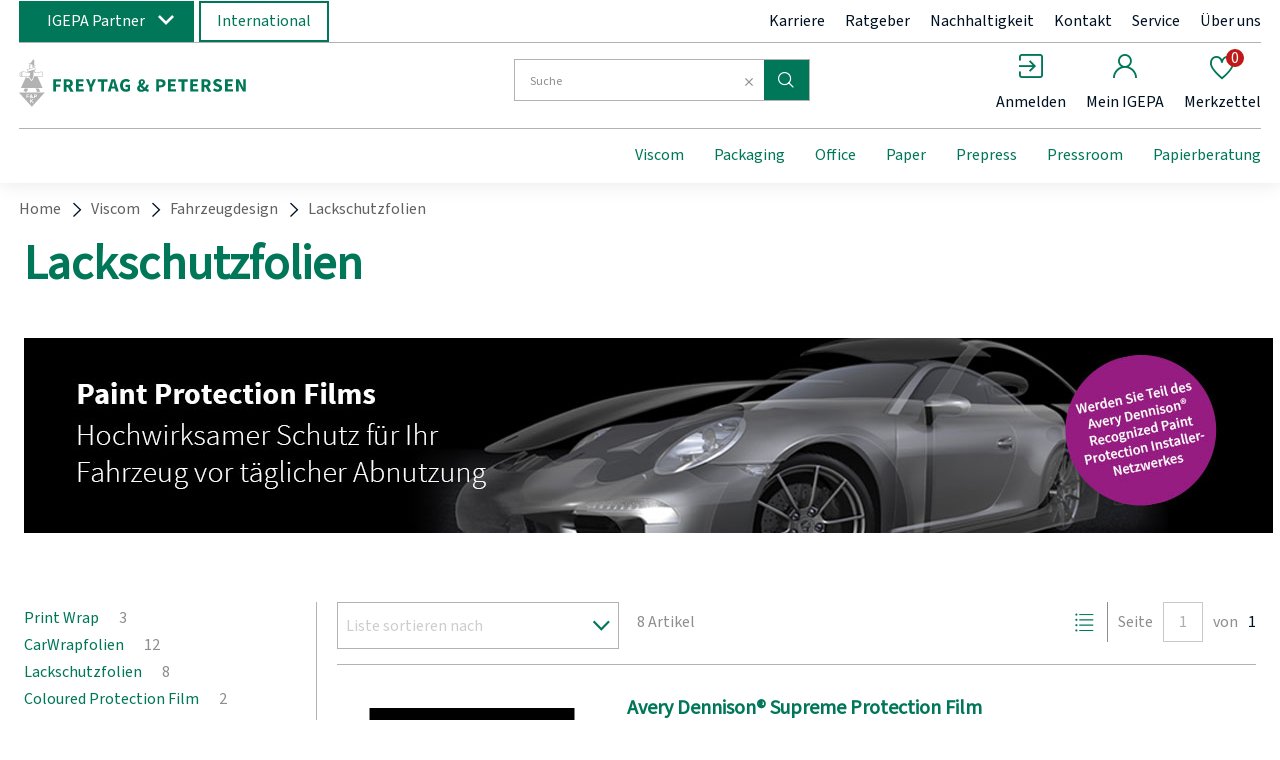

--- FILE ---
content_type: text/html;charset=UTF-8
request_url: https://www.igepa.de/freytag_petersen/viscom/fahrzeugdesign/lackschutzfolien/
body_size: 78324
content:
<!doctype html>
<html class="" lang="">
<head>
  <meta http-equiv="Content-type" content="text/html; charset=utf-8">
<meta charset="utf-8">
<meta name="viewport" content="width=device-width, initial-scale=1.0, maximum-scale=1.0, minimum-scale=1.0, user-scalable=0"/>

<meta http-equiv="X-UA-Compatible" content="IE=edge,chrome=1">
<meta http-equiv="cleartype" content="on">

<meta name="robots" content="index,follow">
<meta name="description" content="">
<meta name="keywords" content="">
<link rel="canonical" href="https://www.igepa.de/freytag_petersen/viscom/fahrzeugdesign/lackschutzfolien/">
<link rel="alternate" hreflang="x-default" href="https://www.igepa.de/freytag_petersen/viscom/fahrzeugdesign/lackschutzfolien/" />
<link rel="alternate" hreflang="de-DE" href="https://www.igepa.de/freytag_petersen/viscom/fahrzeugdesign/lackschutzfolien/" />
<link rel="alternate" hreflang="cs-CZ" href="https://www.igepa.cz/viscom/car-wrapping/ppf-transparentn/" />
<title>Lackschutzfolien | IGEPA</title>
  <link rel="stylesheet" href="/freytag_petersen/119fec4e8e97ef18e4667caaf1a2f71720ca5d1a/assets/base/css/styles.css" type="text/css" charset="utf-8">
<link rel="shortcut icon" type="image/x-icon" href="/freytag_petersen/119fec4e8e97ef18e4667caaf1a2f71720ca5d1a/assets/base/staticImages/favicon-32x32.png">
<link rel="icon" type="image/x-icon" sizes="16x16" href="/freytag_petersen/119fec4e8e97ef18e4667caaf1a2f71720ca5d1a/assets/base/staticImages/favicon-16x16.png">
<link rel="icon" type="image/x-icon" sizes="32x32" href="/freytag_petersen/119fec4e8e97ef18e4667caaf1a2f71720ca5d1a/assets/base/staticImages/favicon-32x32.png">
<link rel="prefetch" href="/freytag_petersen/119fec4e8e97ef18e4667caaf1a2f71720ca5d1a/assets/base/fonts/iconfont.woff" as="font" type="font/woff" crossorigin>
<script type="text/javascript">
  window.iShop = {
    config: {
      baseUrl : "https://www.igepa.de/freytag_petersen",
    }
  };
</script>

<script>document.documentElement.className += ' js';</script>

<!--[if lte IE 10]>
<script type="text/javascript">
document.location.href = "/freytag_petersen/browser-error/";
</script>
<![endif]-->

<script type="text/javascript" charset="utf-8">
  _ishopevents_url = "/freytag_petersen/ishop-api/events/";
  _ishopevents = [];

  function teaser_click(link, event) {
    _ishopevents.push(event);
    return true;
  }

</script></head>
<body class="default-layout">
<div id="novosales-app" data-language="de">
  <burger-menu
          open-trigger-selector=".header__burger-menu-trigger"
          :store='`{"value": "freytag_petersen"}`'
  >
  </burger-menu>
  <page-overlay class="page-overlay"></page-overlay>
  <header
        class="header"
        is="header-vue"
        type=""
        sea-header-mail="-"
        sea-header-url="#"
        logo="&lt;img
              alt=&quot;Freytag &amp; Petersen GmbH &amp; Co. KG&quot;
              title=&quot;Freytag &amp; Petersen GmbH &amp; Co. KG&quot;
              src=&quot;/freytag_petersen/119fec4e8e97ef18e4667caaf1a2f71720ca5d1a/assets/base/staticImages/igepa_header_logo_freytag_petersen.svg&quot;
              width=&quot;300&quot;
              height=&quot;150&quot;
      &gt;"
        :customer="{&quot;age&quot;:0,&quot;authorized&quot;:false,&quot;buyerReferenceRequired&quot;:false,&quot;customerNumber&quot;:&quot;&quot;,&quot;customerOrderNoRequired&quot;:false,&quot;loggedIn&quot;:false,&quot;permittedToViewExpandedBasket&quot;:false,&quot;permittedToViewExpandedHistory&quot;:false,&quot;permittedToViewExpandedSearch&quot;:false,&quot;permittedToViewNormalBasket&quot;:false,&quot;permittedToViewNormalSearch&quot;:true,&quot;uiMessages&quot;:[],&quot;useWebsockets&quot;:false,&quot;user&quot;:{&quot;activeCheckoutBasket&quot;:{&quot;basketType&quot;:&quot;NORMAL&quot;,&quot;billingInfo&quot;:{},&quot;deliveryInfo&quot;:{&quot;manuallySetDeliveryAddress&quot;:false},&quot;empty&quot;:true,&quot;entries&quot;:[],&quot;mutableEntries&quot;:[],&quot;uuid&quot;:&quot;3779a483-2a25-4cf2-8624-cb48277403a5&quot;},&quot;addressBook&quot;:{&quot;allAddresses&quot;:[null],&quot;billingAddress&quot;:null,&quot;shippingAddressList&quot;:[]},&quot;allBasketEntries&quot;:[],&quot;attributes&quot;:{&quot;distinct&quot;:true,&quot;empty&quot;:false},&quot;basketEmpty&quot;:true,&quot;basketList&quot;:{&quot;anyFilled&quot;:false,&quot;baskets&quot;:[{&quot;basketType&quot;:&quot;EXPANDED&quot;,&quot;billingInfo&quot;:{},&quot;deliveryInfo&quot;:{&quot;manuallySetDeliveryAddress&quot;:false},&quot;empty&quot;:true,&quot;entries&quot;:[],&quot;mutableEntries&quot;:[],&quot;uuid&quot;:&quot;4c759fcf-65d7-41f1-bf2f-9d240143e86e&quot;},{&quot;basketType&quot;:&quot;SHARED&quot;,&quot;billingInfo&quot;:{},&quot;deliveryInfo&quot;:{&quot;manuallySetDeliveryAddress&quot;:false},&quot;empty&quot;:true,&quot;entries&quot;:[],&quot;mutableEntries&quot;:[],&quot;uuid&quot;:&quot;3a3bd7bd-f196-4ab9-9058-20ec9e99b206&quot;},{&quot;basketType&quot;:&quot;NORMAL&quot;,&quot;billingInfo&quot;:{},&quot;deliveryInfo&quot;:{&quot;manuallySetDeliveryAddress&quot;:false},&quot;empty&quot;:true,&quot;entries&quot;:[],&quot;mutableEntries&quot;:[],&quot;uuid&quot;:&quot;3779a483-2a25-4cf2-8624-cb48277403a5&quot;}],&quot;expandedBasket&quot;:{&quot;basketType&quot;:&quot;EXPANDED&quot;,&quot;billingInfo&quot;:{},&quot;deliveryInfo&quot;:{&quot;manuallySetDeliveryAddress&quot;:false},&quot;empty&quot;:true,&quot;entries&quot;:[],&quot;mutableEntries&quot;:[],&quot;uuid&quot;:&quot;4c759fcf-65d7-41f1-bf2f-9d240143e86e&quot;},&quot;normalBasket&quot;:{&quot;basketType&quot;:&quot;NORMAL&quot;,&quot;billingInfo&quot;:{},&quot;deliveryInfo&quot;:{&quot;manuallySetDeliveryAddress&quot;:false},&quot;empty&quot;:true,&quot;entries&quot;:[],&quot;mutableEntries&quot;:[],&quot;uuid&quot;:&quot;3779a483-2a25-4cf2-8624-cb48277403a5&quot;},&quot;sharedBasket&quot;:{&quot;basketType&quot;:&quot;SHARED&quot;,&quot;billingInfo&quot;:{},&quot;deliveryInfo&quot;:{&quot;manuallySetDeliveryAddress&quot;:false},&quot;empty&quot;:true,&quot;entries&quot;:[],&quot;mutableEntries&quot;:[],&quot;uuid&quot;:&quot;3a3bd7bd-f196-4ab9-9058-20ec9e99b206&quot;}},&quot;baskets&quot;:[{&quot;basketType&quot;:&quot;EXPANDED&quot;,&quot;billingInfo&quot;:{},&quot;deliveryInfo&quot;:{&quot;manuallySetDeliveryAddress&quot;:false},&quot;empty&quot;:true,&quot;entries&quot;:[],&quot;mutableEntries&quot;:[],&quot;uuid&quot;:&quot;4c759fcf-65d7-41f1-bf2f-9d240143e86e&quot;},{&quot;basketType&quot;:&quot;SHARED&quot;,&quot;billingInfo&quot;:{},&quot;deliveryInfo&quot;:{&quot;manuallySetDeliveryAddress&quot;:false},&quot;empty&quot;:true,&quot;entries&quot;:[],&quot;mutableEntries&quot;:[],&quot;uuid&quot;:&quot;3a3bd7bd-f196-4ab9-9058-20ec9e99b206&quot;},{&quot;basketType&quot;:&quot;NORMAL&quot;,&quot;billingInfo&quot;:{},&quot;deliveryInfo&quot;:{&quot;manuallySetDeliveryAddress&quot;:false},&quot;empty&quot;:true,&quot;entries&quot;:[],&quot;mutableEntries&quot;:[],&quot;uuid&quot;:&quot;3779a483-2a25-4cf2-8624-cb48277403a5&quot;}],&quot;birthday&quot;:&quot;2026-01-29T04:08:09.050Z&quot;,&quot;doubleOptInVerified&quot;:false,&quot;expandedBasket&quot;:{&quot;basketType&quot;:&quot;EXPANDED&quot;,&quot;billingInfo&quot;:{},&quot;deliveryInfo&quot;:{&quot;manuallySetDeliveryAddress&quot;:false},&quot;empty&quot;:true,&quot;entries&quot;:[],&quot;mutableEntries&quot;:[],&quot;uuid&quot;:&quot;4c759fcf-65d7-41f1-bf2f-9d240143e86e&quot;},&quot;firstAndLastNameFromShPerson&quot;:&quot;&quot;,&quot;guest&quot;:true,&quot;lastOrder&quot;:null,&quot;loggedIn&quot;:false,&quot;newsletter&quot;:false,&quot;normalBasket&quot;:{&quot;basketType&quot;:&quot;NORMAL&quot;,&quot;billingInfo&quot;:{},&quot;deliveryInfo&quot;:{&quot;manuallySetDeliveryAddress&quot;:false},&quot;empty&quot;:true,&quot;entries&quot;:[],&quot;mutableEntries&quot;:[],&quot;uuid&quot;:&quot;3779a483-2a25-4cf2-8624-cb48277403a5&quot;},&quot;sharedBasket&quot;:{&quot;basketType&quot;:&quot;SHARED&quot;,&quot;billingInfo&quot;:{},&quot;deliveryInfo&quot;:{&quot;manuallySetDeliveryAddress&quot;:false},&quot;empty&quot;:true,&quot;entries&quot;:[],&quot;mutableEntries&quot;:[],&quot;uuid&quot;:&quot;3a3bd7bd-f196-4ab9-9058-20ec9e99b206&quot;},&quot;submittedSharedBasket&quot;:{&quot;basketType&quot;:&quot;SHARED&quot;,&quot;billingInfo&quot;:{},&quot;deliveryInfo&quot;:{&quot;manuallySetDeliveryAddress&quot;:false},&quot;empty&quot;:true,&quot;entries&quot;:[],&quot;mutableEntries&quot;:[],&quot;uuid&quot;:&quot;3a3bd7bd-f196-4ab9-9058-20ec9e99b206&quot;},&quot;typeOrdinal&quot;:0,&quot;wishlist&quot;:{&quot;empty&quot;:true,&quot;entries&quot;:[],&quot;mutableEntries&quot;:[]}},&quot;userCountry&quot;:&quot;&quot;,&quot;username&quot;:&quot;&quot;}"
        :supervising-admin-mail='`{"value": ""}`'
        :supervised-mail='`{"value": ""}`'
        :store='`{"value": "freytag_petersen"}`'
>
  <div class="header__top-bar">
      <div class="switch-unit"></div>
      <div class="header__meta-menu">
        <div class="igepa-company-select">
          <button class="button -green -primary">
            IGEPA Partner</button>
        </div>
        <div class="igepa-country-select">
          <button class="button -green -secondary">
            International</button>
        </div>
        <div class="header-meta-content">
  <div class="header-meta-content__links">
    <a href="/karriere/" class="header-meta-content__link">Karriere</a>
    <a href="/nachhaltigkeit/" class="header-meta-content__link">Nachhaltigkeit</a>
    <a href="/freytag_petersen/kontakt/" class="header-meta-content__link">Kontakt</a>
    <a href="/service/" class="header-meta-content__link">Service</a>
    <a href="/ueber-uns/" class="header-meta-content__link">Über uns</a>
    <a href="#" class="header-meta-content__link">
      Anmelden</a>
  </div>
</div>
</div>
    </div>
  <div class="header__wrapper">
    <div class="header__sticky">
      <div class="header__main">
        <div class="burger-menu-trigger-and-logo">
          <span class="header__burger-menu-trigger"></span>
          <a href="/freytag_petersen/" class="header__logo-link">
            <img
                  alt="Freytag & Petersen"
                  title="Freytag & Petersen"
                  src="/freytag_petersen/119fec4e8e97ef18e4667caaf1a2f71720ca5d1a/assets/base/staticImages/igepa_header_logo_freytag_petersen.svg"
                >
              </a>
        </div>
        <div class="header__checkout-process-breadcrumbs"></div>
        <div class="header__search">
          <div class="header__search-autosuggest"></div>
          <div class="header__expanded-view-links"></div>
        </div>
        <div class="header__user-shortcuts">
          <div class="header__user-shortcut header__user-shortcut--search"></div>
          <div class="header__user-shortcut header__user-shortcut--home"></div>
          <div class="header__user-shortcut header__user-shortcut--login"></div>
          <div class="header__user-shortcut header__user-shortcut--logout"></div>
          <div class="header__user-shortcut header__user-shortcut--user"></div>
          <div class="header__user-shortcut header__user-shortcut--wishlist"></div>
          <div class="header__user-shortcut header__user-shortcut--cart"></div>
          <div class="header__user-shortcut header__user-shortcut--extcart"></div>
        </div>
        <div class="header__navigation">
          <div class="navigation">
            <ul class="navigation__list">
              <li class="navigation__element"><a class="navigation__link">&nbsp;</a></li>
              <li class="navigation__element"><a class="navigation__link">&nbsp;</a></li>
              <li class="navigation__element"><a class="navigation__link">&nbsp;</a></li>
            </ul>
          </div>
        </div>
        </div>
    </div>
  </div>
</header>
<div class="breadcrumbs">
    <ul class="breadcrumbs__list breadcrumbs--seo" vocab="http://schema.org/" typeof="BreadcrumbList">
      <li property="itemListElement" typeof="ListItem">
          <a
                  href="/freytag_petersen/"
                  property="item"
                  typeof="WebPage"
          >
            <span property="name">Home</span>
          </a>
          <meta property="position" content="1">
        </li>
      <li property="itemListElement" typeof="ListItem">
          <a
                  href="/freytag_petersen/viscom/"
                  property="item"
                  typeof="WebPage"
          >
            <span property="name">Viscom</span>
          </a>
          <meta property="position" content="2">
        </li>
      <li property="itemListElement" typeof="ListItem">
          <a
                  href="/freytag_petersen/viscom/fahrzeugdesign/"
                  property="item"
                  typeof="WebPage"
          >
            <span property="name">Fahrzeugdesign</span>
          </a>
          <meta property="position" content="3">
        </li>
      <li property="itemListElement" typeof="ListItem">
          <a
                  href="/freytag_petersen/viscom/fahrzeugdesign/lackschutzfolien/"
                  property="item"
                  typeof="WebPage"
          >
            <span property="name">Lackschutzfolien</span>
          </a>
          <meta property="position" content="4">
        </li>
      </ul>
  </div>
  <breadcrumbs
          :breadcrumbs="[
      
        {
          displayName: 'Home',
          link: '/freytag_petersen/'
        },
      
        {
          displayName: 'Viscom',
          link: '/freytag_petersen/viscom/'
        },
      
        {
          displayName: 'Fahrzeugdesign',
          link: '/freytag_petersen/viscom/fahrzeugdesign/'
        },
      
        {
          displayName: 'Lackschutzfolien',
          link: '/freytag_petersen/viscom/fahrzeugdesign/lackschutzfolien/'
        },
      
    ]"
  >
    <div class="breadcrumbs">
      <div class="placeholder--text__breadcrumb breadcrumbs__list"></div>
    </div>
  </breadcrumbs>
<main class="page-main">
      <div
            
            class="container">
      <products-list-page
        
>
  <div class="products-list-page">

    <h1 class="products-list-page__name | headline headline__h1">Lackschutzfolien</h1>
    <div class="products-list-page__column">
      <div class="products-list-page__sidebar-menu">
        <div class="filter-category | sidebar-menu products-list-page__sidebar-menu">
          <div class="placeholder--text__small"></div>
          <div class="placeholder--text__small"></div>
          <div class="placeholder--text__small"></div>
          <div class="placeholder--text__small"></div>
          <div class="placeholder--text__small"></div>
          <div class="placeholder--text__small"></div>
          <div class="placeholder--text__small"></div>
          <div class="placeholder--text__small"></div>
          <div class="placeholder--text__small"></div>
          <div class="placeholder--text__small"></div>
          <div class="placeholder--text__small"></div>
          </div>
        <div class="placeholder--content__small"></div>
        <div class="placeholder--content__small"></div>
        <div class="placeholder--content__small"></div>
        <div class="placeholder--content__small"></div>
        <div class="placeholder--content__small"></div>
        <div class="placeholder--content__small"></div>
        <div class="placeholder--content__small"></div>
        <div class="placeholder--content__small"></div>
        <div class="placeholder--content__small"></div>
        <div class="placeholder--content__small"></div>
        <div class="placeholder--content__small"></div>
        <div class="placeholder--content__small"></div>
        <div class="placeholder--content__small"></div>
        <div class="placeholder--content__small"></div>
        </div>
      <div class="filters products-list-page_filters">
        <div class="placeholder--content__small"></div>
      </div>
    </div>

    <div class="products-list-page__content">
      <div class="products-list-page__top-bar">
        <div class="placeholder--content__small"></div>
      </div>
      <div class="products-list-page__products-list">
        <div class="products-list__product-box product-box">
            <div>
              <div class="product-box-list">
                <div class="product-box-list__slider">
                  <div class="product-box__images-container">
                    <div class="placeholder--image__whole"></div>
                  </div>
                </div>
                <div class="product-box-list__main">
                  <div class="product-box-list__main--info">
                    <div class="product-box-list__main--name placeholder--text__block"></div>
                    <div class="placeholder--text__block"></div>
                    <div class="placeholder--text__block"></div>
                    <div class="placeholder--text__block"></div>
                    <div class="placeholder--text__block"></div>
                    <div class="placeholder--text__block"></div>
                    </div>
                  <div class="product-box-list__salebox">
                    <div class="placeholder--text__table">
                        <div class="placeholder--text__table--content"></div>
                        <div class="placeholder--text__table--content"></div>
                      </div>
                    <div class="placeholder--text__table">
                        <div class="placeholder--text__table--content"></div>
                        <div class="placeholder--text__table--content"></div>
                      </div>
                    <div class="placeholder--text__table">
                        <div class="placeholder--text__table--content"></div>
                        <div class="placeholder--text__table--content"></div>
                      </div>
                    <div class="placeholder--text__table">
                        <div class="placeholder--text__table--content"></div>
                        <div class="placeholder--text__table--content"></div>
                      </div>
                    </div>
                </div>
              </div>
            </div>
          </div>
        <div class="products-list__product-box product-box">
            <div>
              <div class="product-box-list">
                <div class="product-box-list__slider">
                  <div class="product-box__images-container">
                    <div class="placeholder--image__whole"></div>
                  </div>
                </div>
                <div class="product-box-list__main">
                  <div class="product-box-list__main--info">
                    <div class="product-box-list__main--name placeholder--text__block"></div>
                    <div class="placeholder--text__block"></div>
                    <div class="placeholder--text__block"></div>
                    <div class="placeholder--text__block"></div>
                    <div class="placeholder--text__block"></div>
                    <div class="placeholder--text__block"></div>
                    </div>
                  <div class="product-box-list__salebox">
                    <div class="placeholder--text__table">
                        <div class="placeholder--text__table--content"></div>
                        <div class="placeholder--text__table--content"></div>
                      </div>
                    <div class="placeholder--text__table">
                        <div class="placeholder--text__table--content"></div>
                        <div class="placeholder--text__table--content"></div>
                      </div>
                    <div class="placeholder--text__table">
                        <div class="placeholder--text__table--content"></div>
                        <div class="placeholder--text__table--content"></div>
                      </div>
                    <div class="placeholder--text__table">
                        <div class="placeholder--text__table--content"></div>
                        <div class="placeholder--text__table--content"></div>
                      </div>
                    </div>
                </div>
              </div>
            </div>
          </div>
        <div class="products-list__product-box product-box">
            <div>
              <div class="product-box-list">
                <div class="product-box-list__slider">
                  <div class="product-box__images-container">
                    <div class="placeholder--image__whole"></div>
                  </div>
                </div>
                <div class="product-box-list__main">
                  <div class="product-box-list__main--info">
                    <div class="product-box-list__main--name placeholder--text__block"></div>
                    <div class="placeholder--text__block"></div>
                    <div class="placeholder--text__block"></div>
                    <div class="placeholder--text__block"></div>
                    <div class="placeholder--text__block"></div>
                    <div class="placeholder--text__block"></div>
                    </div>
                  <div class="product-box-list__salebox">
                    <div class="placeholder--text__table">
                        <div class="placeholder--text__table--content"></div>
                        <div class="placeholder--text__table--content"></div>
                      </div>
                    <div class="placeholder--text__table">
                        <div class="placeholder--text__table--content"></div>
                        <div class="placeholder--text__table--content"></div>
                      </div>
                    <div class="placeholder--text__table">
                        <div class="placeholder--text__table--content"></div>
                        <div class="placeholder--text__table--content"></div>
                      </div>
                    <div class="placeholder--text__table">
                        <div class="placeholder--text__table--content"></div>
                        <div class="placeholder--text__table--content"></div>
                      </div>
                    </div>
                </div>
              </div>
            </div>
          </div>
        <div class="products-list__product-box product-box">
            <div>
              <div class="product-box-list">
                <div class="product-box-list__slider">
                  <div class="product-box__images-container">
                    <div class="placeholder--image__whole"></div>
                  </div>
                </div>
                <div class="product-box-list__main">
                  <div class="product-box-list__main--info">
                    <div class="product-box-list__main--name placeholder--text__block"></div>
                    <div class="placeholder--text__block"></div>
                    <div class="placeholder--text__block"></div>
                    <div class="placeholder--text__block"></div>
                    <div class="placeholder--text__block"></div>
                    <div class="placeholder--text__block"></div>
                    </div>
                  <div class="product-box-list__salebox">
                    <div class="placeholder--text__table">
                        <div class="placeholder--text__table--content"></div>
                        <div class="placeholder--text__table--content"></div>
                      </div>
                    <div class="placeholder--text__table">
                        <div class="placeholder--text__table--content"></div>
                        <div class="placeholder--text__table--content"></div>
                      </div>
                    <div class="placeholder--text__table">
                        <div class="placeholder--text__table--content"></div>
                        <div class="placeholder--text__table--content"></div>
                      </div>
                    <div class="placeholder--text__table">
                        <div class="placeholder--text__table--content"></div>
                        <div class="placeholder--text__table--content"></div>
                      </div>
                    </div>
                </div>
              </div>
            </div>
          </div>
        <div class="products-list__product-box product-box">
            <div>
              <div class="product-box-list">
                <div class="product-box-list__slider">
                  <div class="product-box__images-container">
                    <div class="placeholder--image__whole"></div>
                  </div>
                </div>
                <div class="product-box-list__main">
                  <div class="product-box-list__main--info">
                    <div class="product-box-list__main--name placeholder--text__block"></div>
                    <div class="placeholder--text__block"></div>
                    <div class="placeholder--text__block"></div>
                    <div class="placeholder--text__block"></div>
                    <div class="placeholder--text__block"></div>
                    <div class="placeholder--text__block"></div>
                    </div>
                  <div class="product-box-list__salebox">
                    <div class="placeholder--text__table">
                        <div class="placeholder--text__table--content"></div>
                        <div class="placeholder--text__table--content"></div>
                      </div>
                    <div class="placeholder--text__table">
                        <div class="placeholder--text__table--content"></div>
                        <div class="placeholder--text__table--content"></div>
                      </div>
                    <div class="placeholder--text__table">
                        <div class="placeholder--text__table--content"></div>
                        <div class="placeholder--text__table--content"></div>
                      </div>
                    <div class="placeholder--text__table">
                        <div class="placeholder--text__table--content"></div>
                        <div class="placeholder--text__table--content"></div>
                      </div>
                    </div>
                </div>
              </div>
            </div>
          </div>
        <div class="products-list__product-box product-box">
            <div>
              <div class="product-box-list">
                <div class="product-box-list__slider">
                  <div class="product-box__images-container">
                    <div class="placeholder--image__whole"></div>
                  </div>
                </div>
                <div class="product-box-list__main">
                  <div class="product-box-list__main--info">
                    <div class="product-box-list__main--name placeholder--text__block"></div>
                    <div class="placeholder--text__block"></div>
                    <div class="placeholder--text__block"></div>
                    <div class="placeholder--text__block"></div>
                    <div class="placeholder--text__block"></div>
                    <div class="placeholder--text__block"></div>
                    </div>
                  <div class="product-box-list__salebox">
                    <div class="placeholder--text__table">
                        <div class="placeholder--text__table--content"></div>
                        <div class="placeholder--text__table--content"></div>
                      </div>
                    <div class="placeholder--text__table">
                        <div class="placeholder--text__table--content"></div>
                        <div class="placeholder--text__table--content"></div>
                      </div>
                    <div class="placeholder--text__table">
                        <div class="placeholder--text__table--content"></div>
                        <div class="placeholder--text__table--content"></div>
                      </div>
                    <div class="placeholder--text__table">
                        <div class="placeholder--text__table--content"></div>
                        <div class="placeholder--text__table--content"></div>
                      </div>
                    </div>
                </div>
              </div>
            </div>
          </div>
        </div>
    </div>

  </div>
</products-list-page>
</div>
  </main>
  <div onclick="teaser_click(this, {type:'events.teaserclick', id:''});">
<div>
  <footer-vue
    :is-checkout="false"
    :footer-teaser-tabs="[

  {
  name: &#39;&#39;,
  links: [
  
    {
    link: &#39;https://news.igepa.de/igepa_group_newsletter_anmeldung.jsp&#39;,
    title: &#39;&#39;,
    name: &#39;Newsletter&#39;,
    openLinkInNewWindow: &#39;true&#39;
    },
  
  ]
  },

  {
  name: &#39;&#39;,
  links: [
  
    {
    link: &#39;/freytag_petersen/ratgeber/igepadigital/&#39;,
    title: &#39;&#39;,
    name: &#39;#igepadigital&#39;,
    openLinkInNewWindow: &#39;false&#39;
    },
  
  ]
  },

  {
  name: &#39;&#39;,
  links: [
  
    {
    link: &#39;/freytag_petersen/datenschutzerklaerung&#39;,
    title: &#39;&#39;,
    name: &#39;Datenschutzerklärung&#39;,
    openLinkInNewWindow: &#39;false&#39;
    },
  
  ]
  },

  {
  name: &#39;&#39;,
  links: [
  
    {
    link: &#39;/freytag_petersen/haftungsausschluss/&#39;,
    title: &#39;&#39;,
    name: &#39;Haftungsausschluss&#39;,
    openLinkInNewWindow: &#39;false&#39;
    },
  
  ]
  },

  {
  name: &#39;&#39;,
  links: [
  
    {
    link: &#39;/freytag_petersen/downloads/&#39;,
    title: &#39;&#39;,
    name: &#39;Downloads&#39;,
    openLinkInNewWindow: &#39;false&#39;
    },
  
  ]
  },

  {
  name: &#39;&#39;,
  links: [
  
    {
    link: &#39;/freytag_petersen/supplier-code-of-conduct/&#39;,
    title: &#39;&#39;,
    name: &#39;Supplier Code of Conduct&#39;,
    openLinkInNewWindow: &#39;false&#39;
    },
  
  ]
  },

  {
  name: &#39;&#39;,
  links: [
  
    {
    link: &#39;/freytag_petersen/agb/&#39;,
    title: &#39;&#39;,
    name: &#39;AGB&#39;,
    openLinkInNewWindow: &#39;false&#39;
    },
  
  ]
  },

  {
  name: &#39;&#39;,
  links: [
  
    {
    link: &#39;/freytag_petersen/impressum/&#39;,
    title: &#39;&#39;,
    name: &#39;Impressum&#39;,
    openLinkInNewWindow: &#39;false&#39;
    },
  
  ]
  },

  {
  name: &#39;&#39;,
  links: [
  
    {
    link: &#39;/freytag_petersen/karriere/&#39;,
    title: &#39;&#39;,
    name: &#39;Karriere&#39;,
    openLinkInNewWindow: &#39;false&#39;
    },
  
  ]
  },

  {
  name: &#39;&#39;,
  links: [
  
    {
    link: &#39;https://whistlefox.heuking.de/start/igepa/de/1B467120FB015233A6DB75F81A459DDF&#39;,
    title: &#39;&#39;,
    name: &#39;Hinweisgebersystem&#39;,
    openLinkInNewWindow: &#39;true&#39;
    },
  
  ]
  },

]"
    :social-media="[
      {name: 'facebook', link: 'footer.socialMedia.facebook'},
      {name: 'twitter', link: 'footer.socialMedia.twitter'},
      {name: 'linkedin', link: 'footer.socialMedia.linkedin'},
      {name: 'xing', link: 'footer.socialMedia.xing'},
      {name: 'instagram', link: 'footer.socialMedia.instagram'},
      {name: 'youtube', link: 'footer.socialMedia.youtube'},
    ]"
  >
  </footer-vue>
</div>
</div><div>
  <global-app-error />
</div>

<div>
  <onetime-message />
</div>
</div>

<script type="text/javascript">

  window.__translations = {"order.position.delivered.amount.label":"Gelieferte Menge:","account.mastercontracts":"Meine Rahmenverträge","checkout.thankyoupage.text":"<strong>Haben Sie noch Fragen?</strong> Wenn Sie Ihre Bestellung überprüfen, Ihr Konto einsehen oder einfach den Sendungsstatus Ihrer Bestellung erfahren möchten, dann finden Sie unter <a href=\"/account/\">Mein IGEPA</a> Konto nützliche Informationen und Hinweise.","account.elink.common.activeInactive":"Aktiv / Inaktiv","validation.custom.senderEmail":"Die E-Mail-Adresse ist nicht gültig.","targetGroup.personalization.criterion.description":"Igepa CRM-Zielgruppe","global.contact.address.headline":"Stammhaus","packaging.hierarchy.symbol.label":"Button um Verpackungshierarchien anzuzeigen","ishop.api.management.search.index.invalidAttributeName":"Ungültiger Namenswert ''{0}'' für das Szenarioattribut","account.addresses.edit":"Adresse ändern","global.iccprofiles.downloadError":"Der Download des ICC-Profils schlug fehl.","validation.custom.userData.taxId.required":"Dies ist ein Pflichtfeld. Bitte geben Sie die Umsatzsteuer-Id ein.","DEFAULT.VE.CODE.M2.other":"Quadratmeter","account.elink.import.maxOverallArticlesPerElinkReached":"Zu viele Artikel (max. {0}) am eLink mit Namen \"{1}\" (Haus: {2}, Kundennummer: {3}, E-Mail: {4})","expandedView.columns.pricelistexportconfiguration.format.label":"Exportformat","account.priceListExportConfigurations.button.open":"Neue Konfiguration","global.payment_methods.headline":"Zahlungsarten","account.settings.export.EXPANDED_BASKET_PERMITTED_TO_SEE_EXPANDED_VIEW":"Warenkorb+ aktivieren","global.invalid.shopItem":"Kein valides Shop Item","product.statusInfo.messageParts.mcsContext":"In MCS aufgerufen: {0}","account.roles.error.general":"Es trat ein OMS-Fehler beim Verändern der Rollenzuweisung auf.","global.country.EE.label":"Estland","budget.limit.exceeded.confirmation":"Vielen Dank für Ihre Bestellung. Sie haben das von Ihrem Administrator gesetzte Bestellbudget überschritten. Wir haben Ihre Bestellung zur Freigabe an Ihren Administrator weitergeleitet.","checkout.elink.confirmation.backToNewElinkButton":"Neue eLink Bestellung ","park.product.button.tooltip":"Produkt parken","metaCurrentUserHeader.deliveryAddressHint":"Abweichende Lieferadressen geben Sie bitte im Bestellvorgang ein.","checkout.elink.thankyoupage.headerText":"Vielen Dank für Ihre Bestellung!","account.delete.notification.user.default_text.self":"Um ihr Benutzerkonto endgültig zu löschen, bestätigen Sie dies bitte mit Ihrem Passwort:","account.settings.export.AUTOMATIC_ORDER_DAYS_IN_ADVANCE":"Anzahl der Tage vor dem gewünschten Lieferdatum","captcha.reload":"Neuen Code generieren","cookie.optin.acceptAll":"Alle auswählen","meta.content.header.igepadigital.link.label":"Ratgeber","validation.custom.userData.taxId.taxId":"Die Umsatzsteuer-Id ist nicht korrekt.","global.remove.button":"Entfernen","global.submit.button":"Abschicken","global.contact.headline":"Wir sind gerne persönlich für Sie da","global.companyAddition1.label":"Firmenzusatz 1","checkout.ordersummary.shipping.show.title":"Lieferadresse auswählen","account.settings.selected":"Ausgewählt","validation.messages.streetStreetNumber":"Bitte geben Sie Strasse und Hausnummer ein.","expandedView.columns.order.customerText.label":"Kundenbemerkung","igepa_configurator_editor.send.success":"Konfiguration versandt","password.field.validation.hint.minMax":"Bitte mindestens {0} und maximal {1} Zeichen eingeben.","expandedView.columns.availability.label":"Verfügbarkeit","account.settings.tribeNumbers.label":"Stammnummer eintragen","global.name.placeholder":"Name","validation.custom.passwordRepeat.min":"Das Passwort muss mindestens {1} Zeichen lang sein.","account.settings.expandedSearch.columnsEditable":"Spaltenkonfiguration darf bearbeitet werden","customerArticleNumber.error.imw.delete":"Der Datensatz konnte nicht gelöscht werden.","account.elink.duplicate.noUsersFound":"Dieser Kunde hat keine eLink-Administratoren. Falls möglich, wählen Sie bitte einen anderen Kunden aus.","account.mastercontracts.item.weight.label":"Gewicht:","productlist.icon.tile":"Kacheln-Ansicht","account.users.userUnitRequest.lightbox.rejectComment.headline":"Kundenkonto-Verknüpfung ablehnen","account.elink.import.csvError":"In der CSV-Datei wurden Fehler gefunden - sie wurde nicht importiert","account.quotations.sum.label":"Summe","validation.custom.message.min":"Die Nachricht muss mindestens {1} Zeichen lang haben.","global.new.label":"Neu","global.shipping.information.label":"Lieferinformationen","deliveryAddress.standard":"Lieferadresse als Standard setzen","orderHistory.serviceRequest.form.comment.label":"Anmerkung","account.userAreaNavigation.unitRequest":"Zugriff auf Kundenkonto beantragen","account.settings.days.saturday":"Samstag","filters.button":"Filter","expandedView.columns.pricelistexportconfiguration.description.label":"Beschreibung","validation.custom.phone.max":"Die Telefonnummer darf maximal {1} Zeichen haben.","account.orders.decline.positiveButtonText":"Fortfahren","account.elink.checkbox.active.label":"Aktiv","account.priceListExportConfigurations.periodChooser.period.dayOfWeek":"Wochentag","account.settings.export.SHOW_ADDITIONAL_COLUMN_LOT_NUMBER":"Zusätzliche Spalte anzeigen für Auswahl auf Lot-/Stellplatzebene (nur Ansichten+)","filters.apply":"Filter anwenden","account.userUnitManipulation.usersThatWillBeDeletedEffect":"Benutzer die dadurch gelöscht werden:","global.resendDoi.tooltip":"Double-Opt-In neu versenden","phoenix.monitoring.report.explanation.csv.cell.noMatch":"Für die folgenden Attributwerte (Zellwerte) der CSV Spalten konnte in den iPIM Daten keine Entsprechung gefunden werden:","account.userUnitManipulation.reason.deleteUnit.2":"Onlineshop-Zugang wird nicht mehr benötigt","global.contactPerson.label":"Ansprechpartner","DEFAULT.VE.CODE.DO.one":"Dose","account.userUnitManipulation.reason.deleteUnit.1":"Geschäftsaufgabe","expanded_basket.couldNotUpdateCell.error.401":"Die Änderung ist nicht erlaubt.","contact.success":"Ihre Kontaktanfrage wurde erfolgreich versendet.","validation.custom.invoiceAddress.addressAddition.max":"Der Adresszusatz darf maximal {1} Zeichen lang sein.","summary.benefit.oldPrice.text":"{0} % Rabatt auf den Streichpreises des Artikels","customerArticleNumbers.csv.import.error.customerArticleNumber":"Folgende Zeilen enthalten fehlerhafte eigene Artikelnummern: <i>{0}</i>","account.quotations.listview.headline":"Suchergebnisse Angebote","order.customer.text.label":"Kundenbemerkung","validation.custom.userData.taxId.lu.taxId":"Bitte 'LU' gefolgt von 8 Ziffern eingeben.","validation.custom.invoiceAddress.lastname.alpha_spaces":"Der Nachname darf nur aus Buchstaben bestehen.","account.search.from_date":"Von:","order.address.shipping":"Lieferadresse:","checkout.ordersummary.unavailableArticleNumbers":"Es gibt Artikel in Ihrem Warenkorb mit zu wenig Bestand. Bitte entfernen Sie die Produkte.","ads.main.head.fireProtections":"Brandschutz","phoenix.monitoring.report.explanation.csv.column.noMatch":"Die Erstellung der iShop-Only Artikel wurde abgebrochen, weil folgende Spalten(identifier) keine Entsprechung in iPIM haben:","global.search.date_format":"TT.MM.JJJJ","account.elink.import.columnSizeMismatches":"Es werden exakt {0} Spalten pro Zeile erwartet - gefunden wurden {1}","validation.custom.userData.taxId.cz.required":"Dies ist ein Pflichtfeld. Bitte geben Sie die DIČ ein.","account.elink.common.clearSelection":"Auswahl aufheben","account.settings.export.PRODUCT_RESTRICTION_TRIBE_NUMBERS_UA_EDIT_PERMISSION":"Darf vom Kundenadministrator gesteuert werden","ITEM_STOCK_AVAILABLE":"lieferbar in 2-3 Werktagen","global.contact.plz.label":"Ihre Postleitzahl","ads.main.shipping.cost.info2":"Unser Ziel ist es, alle Bestellungen so bald wie möglich zu versenden - Bestellungen, die vor 11 Uhr (Mo-Fr) getätigt werden, werden generell noch am selben Tag abgefertigt.","accountCustomers.message.resenddoi.success":"DOI-E-Mails wurden erneut versendet.","account.elink.import.csv-upload":"Hier können sie Ihre Positionen als CSV hochladen.","checkout.elink.position.confirmDelete":"Position wirklich löschen?","orderHistory.serviceRequest.form.serviceReason.initialLabel":"Bitte einen Servicegrund auswählen","igepa_configurator_editor.send.error":"Fehler beim Senden der Konfiguration","tableColumn.random-boolean.title":"Ja/Nein","account.overview.salutation.mrs":"Frau","request.password.forgotten":"Passwort vergessen anfordern","cookie.optin.config":"Cookie-Einstellungen","account.elink.duplicate.saveError":"Fehler beim Duplizieren","global.color":"Farbe","customerDeleteReason.outOfBusiness":"Geschäftsaufgabe","checkout.login.register_new":"Registrieren Sie sich bitte hier, wenn sie noch kein Kundenkonto bei uns besitzen.","account.mastercontracts.modal.amountSetToMaximumPossible":"Die gewünschte Anzahl ist nicht verfügbar.","footer.minimized.disclaimer":"<a href=/freytag_petersen/haftungsausschluss/>Haftungsauschluss</a>","igepa_services_editor.save.error":"Konnte Änderungen nicht speichern","global.country.FI.label":"Finnland","expandedView.columns.customerArticleNumber.productDescription2.label":"Kunden-Artikelbeschreibung 2","ads.ads_top_info.excl_vat.info":"exkl. gesetzl. Mwst. zzgl. Service und Versandkosten","global.availability.REAL":"Bestand: {0}","account.general.change.success":"Änderung erfolgreich gespeichert","checkout.elink.tableHeaderBasePrice":"Grundpreis","account.delete.notification.pending":"Informationen werden geladen","order.type.label":"Auftragsart","page_static_content_brand.staticContentBrandLine.headline":"Static Content Brand Line 101","registration.taxId.pl.label":"USt-IdNr.","datepicker.july":"Juli","validation.custom.city.required":"Dies ist ein Pflichtfeld. Bitte geben Sie Ihre Stadt ein.","SORTER_articleName_DESC":"Name abwärts","validation.custom.invoiceAddress.city.required":"Dies ist ein Pflichtfeld. Bitte geben Sie Ihre Stadt ein.","account.settings.days.wednesday":"Mittwoch","global.metaHeader.companySwitch.alt":"IGEPA Standorte","tableColumn.user-customer-number.title":"Nutzer-Kd.-Nr.","global.availability.RED":"Es handelt sich nicht um ein Lagerartikel. Konkretere Infos zu Lieferzeiten erhalten Sie bei Ihrem Igepa Ansprechpartner.","account.userUnitManipulation.sameUnitDeletionNotPossible":"Der eigene Kunde kann nicht gelöscht werden.","tableColumn.product-quantity-min.title":"Mind.Abnahmemenge","validation.custom.unitCustomerNumber.required":"Dies ist ein Pflichtfeld. Bitte geben Sie eine Kundenummer ein.","account.userUnitSelector.customerSelection.label":"Kundenauswahl","account.settings.export.ORDER_CONFIRMATION_ADDITIONAL_RECEIVERS":"E-Mail-Adressen für Auftragsbestätigungen pflegen","account.users":"Benutzer verwalten","checkout.elink.headline":"eLink {0}","account.elink.common.import":"CSV-Import","order.position.delivery.date.label":"Lieferdatum","global.change.link":"Ändern","cookie.optin.personalization":"Marketing","account.mastercontracts.listview.headline":"Suchergebnisse Rahmenverträge","account.customers":"Kunden verwalten","datepicker.june":"Juni","delivery_info.error.address_inactive":"Die Adresse ist inaktiv. <br/> Bitte aktivieren Sie diese oder nutzen Sie eine andere Adresse.","account.priceListDownload.errorModal.positiveButtonText":"OK","validation.custom.userData.taxId.ch.taxId":"Bitte 'CHE-' gefolgt von 3 Zifferblöcken mit je 3 Zeichen separiert mit einem Punkt '.' eingeben.","account.password.change.headline":"Passwort ändern","DEFAULT.VE.CODE.RL.other":"Rollen","account.elink.import.packagingUnitNotAvailableForUserInUnit":"Der Benutzer \"{0}\" beim Kunden \"{1}\" ({2}) kann die Verpackungseinheit \"{3}\" nicht nutzen","global.serviceRequest.validationError":"Bitte alle Felder ausfüllen","global.continue_to_delivery.button":"Weiter zur Lieferung","global.metaHeader.companySwitch.grosshandel":"IGEPA Großhandel","expandedView.columns.reelDiameter.label":"Rollendurchmesser","account.addresses.headline":"Meine Anschriften","expandedView.columns.quantityEditable.label":"Bestellmenge","expandedView.columns.width.label":"Breite","account.customers.manageCustomers":"Bestehende Kunden verwalten","checkout.basket.customerDiscountCodes.option.choose.label":"Bitte auswählen","global.change.button":"Ändern","account.mastercontracts.headline":"Hier können Sie Ihre offenen Rahmenverträge einsehen.","DEFAULT.VE.CODE.TU.other":"Tuben","pricelistexport.pdf.products.column.itemId":"Artikelnummer","global.packstation.label":"Bestellung an eine Packstation liefern","account.elink.deliveryAddressChooserHeadline":"Adressverwaltung","ads.ads_top_info.bulkprice.bulk_text":"Staffelpreise pro {0}:","expandedView.columns.articleDescription1.label":"Artikelbeschreibung 1","orderHistory.errors.general":"Ein Fehler ist bei der Verarbeitung der Anfrage aufgetreten.","general.quantityMin.unit":"Stück","global.igepaCompany.MICHAELIS_DE_DE":"E.Michaelis & Co.","account.priceListExportConfigurations.periodChooser.period.dayOfMonth":"Tag im Monat","photoSwipe.zoom":"Zoom in/out","page_static_content_kes.staticContentKESLine.headline":"Static Content KES Line 103","customerArticleNumbers.button.new":"Neue eigene Artikelnummer","account.priceListExportConfigurations.table.headline":"Preislisten verwalten","global.reset.tooltip":"Zurücksetzen","global.packaging_booking_portal.form.salutation.mr.label":"Herr","global.country.HR.label":"Kroatien","account.settings.productGroups.label":"Produktgruppe eintragen","sorting.reset.button":"Sortierung zurücksetzen","account.settings.additionalBranch.empty":"Bitte Niederlassung ID eintragen","expandedView.noValues.label":"Die angezeigten Spalten haben keine Daten","assortmentFilter.REGULAR_ASSORTMENT":"Einfache Ansichten","expandedView.columns.order.name.label":"Artikelbezeichnung","global.sitemap.headline":"Sitemap","account.quotations.item.width.label":"Breite:","checkout.elink.positionSection":"Positionsauflistung","color-sample.manufacturer-color.sample-img-alt-text":"Musterfarbe","expandedUsers.termsAndConditionsAgreementDate.label":"AGB-Zustimmungsdatum","global.search.articleText":"Artikelbezeichnung","orderHistory.serviceRequest.positionError":"Bitte geben Sie pro Position einen Grund ein.","checkout.elink.product.table.header.action":"Aktion","summary.benefit.oncePerBasket.text":"(pro Bestellung)","deploymentInfo.copy":"kopieren","account.settings.expandedBasket.columnsEditable":"Spaltenkonfiguration darf bearbeitet werden","account.delete.unit.notification.pending_orders":"Dieses Kundenkonto verfügt noch über <b>{0} offene Bestellungen<b/>, <br/> welche durch das Löschen des Kontos verfallen.","validation.custom.title.max":"Der Betreff darf maximal {1} Zeichen haben.","global.login.doi-first.message":"Bitte bestätigen Sie Ihre E-Mail-Adresse über die von uns gesendete E-Mail. </p> <p>  Nach positiver Prüfung Ihrer Unternehmensdaten erhalten Sie unverzüglich vollen Zugriff auf den Onlineshop.","customerNo.personalization.criterion.description":"Igepa Kundennummer","order.position.reorder.button.label":"Nachbestellen","passwordreset.requestform.success.no_mail":"Sollten Sie keine E-Mail von uns erhalten, wenden Sie sich bitte telefonisch an uns unter {0}.","orderHistory.serviceRequest.noPositions":"Keine Position mehr für eine Servicenachfrage verfügbar.","global.extcart":"Warenkorb <span class=\"igepa-icon plus\"></span>","validation.messages.min6_max60":"Bitte geben Sie mindestens 5 und maximal 60 Zeichen ein.","expandedView.validForBasket":"Artikel bereit für den Warenkorb","account.settings.productRestrictionsNotForRegularView.label":"Sortimentseinschränkungen gelten nicht in Standardansichten","affiliate.modal.voucher.redeem":"Gutschein einlösen","benefitStep.freeShipping.value":"Versandkostenbefreiung","filters.reset.button":"Alle Filter zurücksetzen","orderHistory.serviceRequest.position.customerReference":"Kundenbemerkung:","customerArticleNumbers.csv.import.error.entryExistsAlready":"Folgende Zeilen sind bereits vorhanden: <i>{0}</i>","account.settings.automaticOrderActivated":"Automatische Bestellung aktivieren („Lieferdatum ist erforderlich“ auswählen)","ads.ads_top_info.to_wishlist.button":"Merkzettel ansehen","global.callCenter.loggedIn":"Ihr Ansprechpartner ist für Sie unter der Telefonnummer ''{0}'' erreichbar.","DEFAULT.VE.CODE.HK.one":"100 kg","ishop.api.management.vouchers":"Gutscheine","account.settings.manualOrderPermitted":"Manuelle Bestellung erlauben","account.addresses.list.shipping.new.headline":"Neue Lieferanschrift hinzufügen","datepicker.saturdayShort":"Sa","account.search.customerText":"Kundenbemerkung","orderSummary.minimumOrderPrice.hint":"Der Mindestbestellwert von {0} wurde nicht erreicht. Es entstehen Zusatzkosten.","account.roles":"Rollen verwalten","account.settings.expandedBasket.multiselect.placeholder":"Spaltenname","DEFAULT.VE.CODE.TB.one":"Tausend Bogen/Blatt","account.password.change.error":"Es ist etwas schiefgelaufen. Bitte überprüfen Sie Ihre Eingaben / Passwort.","cookie.optin.statistics":"Tracking","global.packaging_booking_portal.form.content.required":"* = Pflichtfelder","checkout.delivery_type.NORMAL":"Standard-Lieferung","validation.custom.title.required":"Bitte geben Sie einen Betreff ein.","order.position.order.failed":"Artikel konnte nicht bestellt werden.","global.igepaCompany.VPH_DE_DE":"vph","checkout.basket.availability.no":"Nein","checkout.elink.order.hint":"Ihre Anmerkung","account.settings.expandedSearch.presetSelectedLabel":"Preset ausgewählt - Änderungen an der Spaltenkonfiguration wählen das aktuelle Preset ab!","account.priceListExportConfigurations.period.weekly":"Wöchentlich","account.elink.copy.title":"eLink kopieren","expandedView.columns.pricelistexportconfiguration.unitName.label":"Unit-Name","global.igepaCompany.HANSA_DE_DE":"Hansa","global.new.link":"Neu","account.settings.availabilityPermissions.dropdown.placeholder":"Recht für die Bestandsabfrage","account.settings.export.EXPANDED_BASKET_AVAILABLE_COLUMNS_UA_EDIT_PERMISSION":"Darf vom Kundenadministrator gesteuert werden","orderHistory.configurableItemAttributes.lightbox.documentNo":"Auftragsnummer:","global.metaHeader.companySwitch.group":"IGEPA group","account.deliveryDateManager.administration":"Kalenderpflege","account.users.registerForm.registerSilently":"Keine Benachrichtigung zur Registrierungsbestätigung an den Benutzer schicken.","phoenix.monitoring.report.explanation.csv.download.failed":"Der Download der CSV ist fehlgeschlagen. Bitte die Existenz der Datei und ihr Csv Format (utf-8) prüfen.","account.settings.export.PRODUCT_RESTRICTION_IN_EXPANDED_ASSORTMENT_ONLY_UA_EDIT_PERMISSION":"Darf vom Kundenadministrator gesteuert werden","overlay.refer-to-a-friend.form.email.required":"Dies ist ein Pflichtfeld. Bitte geben Sie eine gültige E-Mail-Adresse ein.","account.users.add.title":"Neuen Benutzer registrieren","global.emptySearch.info":"Ihre Suche nach","validation.custom.oldPassword.wrong":"Bitte geben Sie ihr aktuelles Passwort korrekt ein.","basket.reload.info.title":"Warenkorbänderungen","account.settings.export.EXPANDED_BASKET_PRESET_UA_EDIT_PERMISSION":"Darf vom Kundenadministrator gesteuert werden","account.pricelists.rowtitles.priceListDate":"Datum","basket.base-price.not-available":"--","expandedView.pagination.previous.label":"zurück","customerArticleNumbers.csv.import.error.description2":"Folgende Zeilen enthalten eine fehlerhafte Beschreibung 2: <i>{0}</i>","customerArticleNumbers.csv.import.error.description1":"Folgende Zeilen enthalten eine fehlerhafte Beschreibung 1: <i>{0}</i>","customerDeleteReason.byUserDeletion":"Benutzerlöschung","global.packaging_booking_portal.form.privacy":"<span id=\"privacy-booking-portal-form\">Mit dem Absenden des Formulars akzeptieren Sie unseren <a id=\"privacy-booking-portal-form\" href=\"{0}/datenschutzerklaerung\" target=\"_blank\">Datenschutz</a>.</span>","global.fax.label":"Fax","account.pricelist.table.value.notAvailable":"nicht verfügbar","account.search.button":"Suchen","validation.custom.userData.taxId.pl.taxId":"Bitte 'PL' gefolgt von 10 Ziffern eingeben.","checkout.step.SUMMARY":"Prüfen & Bestellen","account.settings.export.EXPANDED_ORDER_HISTORY_AVAILABLE_COLUMNS":"In Bestellhistorie+ für den Benutzer freigeschaltete Spalten","account.settings":"Meine Artikelnummern","account.elink.overview.create.headline":"Bestehende eLinks","ads.ads_top_info.bulkprice.text.from":"ab","order.delivery.label":"Lieferart:","expandedView.columns.customerArticleNumber.productName.label":"Produkt","anti_hero_articles":"Anti-Heldenartikel","basket.position.inline.unavailable":"Leider haben wir diesen Artikel nicht auf Lager.<br>Ihre gewünschte Bestellmenge von {0} wurde daher auf 0 reduziert.","checkout.step.LOGIN":"Ihre Angaben","global.phone_prefix.label":"Vorwahl","global.packaging_booking_portal.form.salutation.ms.label":"Frau","account.userUnitSelector.companySelection.label":"Hausauswahl","ishop.api.management.search.index.attribute.isDuplicate":"Es gibt bereits ein Szenario-Indexattribut mit denselben Parametern","account.settings.permittedToViewPrices":"Preise anzeigen","order.order_number.label":"Bestellnummer: {0}","cookie.optin.other":"Sonstige","expandedView.columns.order.date.label":"Bestelldatum","expandedCustomers.columns.companyId.label":"Hauszuordnung","account.userAcceptPasswordCheck.text":"Um diesen Benutzer zu akzeptieren, bestätigen Sie dies bitte mit Ihrem Passwort:","account.quotations.item.weight.label":"Gewicht:","expandedView.columns.shipTo.label":"Empfängernummer","park.product.remove.button.tooltip":"Produkt ausparken","account.pricelists.rowtitles.downloadUrl":"Link zum Download","order.shipping.type.label":"Liefermethode:","checkout.elink.deliveryInfo.hint.label":"Lieferhinweis","checkout.payment_type.PREPAID":"Vorkasse","account.profile":"Mein Konto","global.article.number_with_var":"Artikelnummer: {0}","account.quotations.item.order.reference.label":"Bestellreferenz:","password.field.validation.hint.specialCharacters":"Bitte mindestens ein Sonderzeichen eingeben.","product.statusInfo.messageParts.tribeNumbers":"Stammnummern: {0}","global.addToBasket.tooltip":"zum Warenkorb hinzufügen","account.users.manage.headline":"Bestehende Benutzer verwalten","checkout.step.REGISTER":"Registrierung","account.mastercontracts.directOrder.submit.error":"Bestellung konnte nicht abgeschickt werden","passwordreset.requestform.headline":"Passwort vergessen","validation.custom.emailAddress.min":"Die E-Mail-Adresse muss mindestens {1} Zeichen haben.","cookie.optin.textPageOne":"Wir verwenden Cookies, um Ihnen unsere Website zuverlässig und sicher zur Verfügung zu stellen, zusätzliche Funktionen basierend auf Ihrer Auswahl anzubieten und die Nutzung unserer Webseite zu analysieren. Dazu zählen Cookies, welche für das ordnungsgemäße Funktionieren der Website notwendig sind, sowie solche, die lediglich zu anonymen Statistikzwecken, für Komforteinstellungen oder zur Anzeige personalisierter Inhalte genutzt werden. Mit einem Klick auf „Alle Akzeptieren“ geben Sie Ihre Einwilligung alle Cookies, für die in unseren Datenschutzhinweisen einzeln dargestellten Zwecke, einzusetzen und Ihre Daten durch uns oder durch Drittanbieter zu verarbeiten. Mit Ausnahme der unbedingt erforderlichen Cookies haben Sie auch die Möglichkeit alle Cookies abzulehnen. Sie können nebenstehend selbst entscheiden, welche Kategorien Sie zulassen möchten.<br> Je nach Anbieter schließt Ihre Zustimmung auch die Verarbeitung Ihrer Daten in einem Drittland (z.B. den USA) ein. Ein der EU vergleichbares Datenschutzniveau ist dort nicht gewährleistet. Es besteht das Risiko, dass Sicherheitsbehörden ohne Rechtsbehelfsmöglichkeiten auf Ihre Daten zugreifen. Ihre Einwilligung ist freiwillig, für die Nutzung unserer Website nicht erforderlich. Bitte beachten Sie jedoch, dass auf Basis Ihrer Einstellungen womöglich nicht mehr alle Funktionalitäten der Seite zur Verfügung stehen. Weitere Informationen finden Sie in unseren <a href=\"{0}\" target=\"_blank\">Datenschutzhinweisen</a>.","filters.rating.stars.label":"{0} & mehr Sterne","global.currencies.EUR.symbol":"€ ","account.settings.select":"Klicken zum Auswählen","validation.custom.userData.taxId.lu.required":"Bitte geben Sie die Verkafssteier Identifikatiounsnummer ein.","account.settings.export.EXPANDED_ORDER_HISTORY_PERMITTED_TO_SEE_EXPANDED_VIEW":"Bestellhistorie+ aktivieren","meta.content.header.phone":"tel: +4930123450440","checkout.ordersummary.backToBasket.label":"Zurück zum Warenkorb","ads.button.loadPrice":"Preis kalkulieren","account.settings.expandedSearch.presetLabel":"Preset auswählen:","onetimeMessage.reload.text":"Seite neu Laden ","validation.messages.min2_max60":"Bitte geben Sie mindestens 2 und maximal 60 Zeichen ein.","footer.newsletter":"Newsletter","expandedView.columnpresets.basket.viscom.label":"Reihenfolge Viscom","delivery-address-chooser.searchPhrase.placeholder":"Suchen..","checkout.elink.base-price.not-available":"--","account.settings.export.PRODUCT_RESTRICTION_ARTICLE_NUMBERS":"Zusätzliche Artikelnummern","delivery_info.error.message.content":"Serverfehler - probieren Sie es erneut oder wenden Sie sich an Ihren Igepa Ansprechpartner.","expandedView.columns.orderType.label":"Bestell-Typ","expandedView.columnpresets.orderhistory.office.label":"Reihenfolge Office","checkout.elink.product.table.header.article":"Artikel","ads.main.head.processingInformations":"Verarbeitungshinweise","global.article.count":"{0} Artikel","global.iccprofiles.headline":"ICC-Profile Auswahl","account.settings.export.EXPANDED_BASKET_PERMITTED_TO_EDIT_UA_EDIT_PERMISSION":"Darf vom Kundenadministrator gesteuert werden","igepaCommonMessage.default.title":"Information_cz","account.users.superviseUserConfirm.title":"Wollen Sie wirklich das Profil wechseln?","global.contact.country.label":"Ihr Land","global.availability.YELLOW":"Der Artikel ist ggf. nicht in ausreichender Menge am Lager. Es kann zu verlängerten Lieferzeiten kommen. Konkretere Infos erhalten Sie bei Ihrem Igepa Ansprechpartner.","account.elink.common.emailAddresses":"E-Mail Adressen für Bestellbestätigungsmail (mit Komma getrennt,ohne Leerzeichen)","validation.custom.invoiceAddress.lastname.min":"Der Nachname muss mindestens {1} Zeichen haben.","ishop.api.management.search.index.invalidAttributeWeight":"Ungültiger Gewichtswert ''{0}'' für das Szenarioattribut","storing.position.chooser.label":"Stellplatz wählen","account.pricelists.downloadButton":"Download","account.priceListExportConfigurations.model.description":"Beschreibung","account.elink.import.emptyArticleNumber":"Artikelnummerfeld ist leer","global.submit.password.button":"Bestätigen","billing_info.customerOrderNumber.placeholder":"Maximal {0} Zeichen","igepa_services_editor.multiselect.selected":"Ausgewählt","ishop.api.management.transfer.unknown-service":"Es existiert kein Import/Export Service mit dem Namen {0}.","expandedView.columns.statusText.label":"Statusbeschreibung","global.login.link":"Anmelden","global.packaging_booking_portal.ics.title":"Telefon Beratung Igepa group","account.userAreaNavigation.orders_release.other":"<span class=\"sidebar-menu__textWithSuffix\">Freizugebende Bestellungen </span><span class=\"suffix\">{0}</span>","ishop.api.management.search.suggest.invalidAttributeForDelete":"Attribut mit Name ''{0}'' auf level ''{1}'' ist nicht im Suchvorschlag Index","validation.custom.phone.numeric":"Die Telefonnummer darf nur aus Zahlen bestehen.","expandedView.columns.pricelistexportconfiguration.lastChanged.label":"Zuletzt geändert","account.settings.export.EXPANDED_ORDER_HISTORY_PRESET":"Bestellhistorie+ Preset auswählen","checkout.basket.customerDiscountCodes.label":"Kundenabschluss","expandedView.columns.storingPosition.label":"Stellplatz","orderHistory.configurableItemAttributes.lightbox.title":"Infobox","global.search.docNo":"Rechnungsnummer","global.captcha.subtext.label":"Bitte geben Sie zur Sicherheit den fünfstelligen Code ein*","account.errors.gatewayTimeout":"Die Antwort auf die weitergeleitete Anfrage dauerte zu lange.","datepicker.march":"März","order.status.pending":"Noch nicht freigegeben","ishop.api.management.search.index.scenario.duplicateScenarioName":"Ein Eintrag mit diesem Namen existiert bereits.","account.mastercontracts.item.width.label":"Breite:","DEFAULT.VE.CODE.SA.other":"Säcke","expandedView.columnpresets.orderhistory.packaging.label":"Reihenfolge Packaging","global.quantity":"Anzahl","ads.main.head.reviews.your.review":"Kommentar","account.priceListDownload.deleteModal.contentText":"Soll die Preislistenexport-Datei wirklich gelöscht werden?","account.settings.articleNumbers.label":"Artikelnummer eintragen","expandedView.columns.priceByHk.label":"Preis per HK","account.priceListDownload.deleteModal.positiveButtonText":"Fortfahren","search.novosales.whitelist":"Whitelist","account.deleteUser":"Benutzer löschen","account.elink.createEdit.copyElinkQrUrl":"URL der QR-Bestellseite kopieren","account.priceListExportConfigurations.headline.period":"Durchführungshäufigkeit","global.shipping.address.edit.button":"Lieferadresse ändern Button","validation.custom.senderEmail.required":"Dies ist ein Pflichtfeld. Bitte geben Sie Ihre E-Mail-Adresse ein.","budget.limit.exceeded.summary":"Achtung: Sie überschreiten das von Ihrem Administrator gesetzte Bestellbudget. Nach Beendigung Ihrer Bestellung wird Ihr Administrator in Kenntnis gesetzt und Ihre Bestellung an uns übermittelt.","expandedView.pagination.rowsPerPage.label":"Zeilen pro Seite","global.datasheet.download":"Produktinformationen downloaden","user.roleSelect.label":"{0} hat die Rolle","metaCurrentUserHeader.searchPhrase.notFound":"Keine Treffer gefunden","ads.main.head.reviews.headline":"Bewertung hinzufügen","account.users.superviseButton.reset.title":"Fremde Supervision beenden","expandedView.columns.serialNumber.label":"Los-/Seriennummer","customerArticleNumbers.csv.import.successMessage":"In der Datei <b>{0}</b> wurde(n) <b>{1}</b> Zeile(n) erfolgreich importiert.","global.lastname.label":"Nachname","global.allArticles.link":"Alle Artikel","global.cancel.button":"Abbrechen","ads.main.head.colorCards":"Farbübersicht","account.userUnitManipulation.reason.deleteUser.2":"Onlineshop-Zugang wird nicht mehr benötigt","validation.custom.userData.taxId.sk.taxId":"Bitte 'SK' gefolgt von 10 Ziffern eingeben.","account.userUnitManipulation.reason.deleteUser.1":"Unternehmen verlassen/ausgeschieden","global.administrator":"Administrator","doubleOptIn.failed":"DOI nicht akzeptiert - versuchen sie es später erneut oder über unsere Hotline..","order.position.reorder.button.label.mobile":"Diese Position nachbestellen","user.budget.label":"Derzeitig festgelegtes Budget:","DEFAULT.VE.CODE.Gebinde.one":"Gebinde","expandedView.columns.customerArticleNumber.externalUnitId.label":"Kunden-Nr.","account.quotations.search.button":"Suchen","global.country.PL.label":"Polen","account.addresses.list.headline":"Adressbuch","expandedView.columns.paletteWeightKg.label":"Palettengewicht in kg","global.print":"Seite drucken","account.settings.automaticOrderTimePerDay.subheadline":"Ausgewählte Lieferzeiten","validation.custom.userData.taxId.at.taxId":"Bitte 'AT' gefolgt von 9 Zeichen eingeben, dessen erstes Zeichen nach dem Präfix immer ein 'U' ist.","account.priceListExportConfigurations.period.daily":"Täglich (Tag nach letzter Änderung)","account.settings.export.EXPANDED_ORDER_HISTORY_PERMITTED_TO_EDIT":"Bestellhistorie+ Spaltenkonfiguration darf bearbeitet werden","global.salutation.mrs.placeholder":"Frau","account.welcome":"Willkommen zurück,","validation.custom.termsAndConditionsAccepted.required":"Bitte akzeptieren Sie die AGB's","account.settings.export.AUTOMATIC_ORDER_TIME_PER_DAY":"Ausgewählte Lieferzeiten","validation.custom.userData.companyRegistrationNumber.max":"Die Handelsregisternummer darf maximal {1} Zeichen lang sein.","global.country.BG.label":"Bulgarien","global.country.SE.label":"Schweden","account.deliveryDateManager.error.general":"Es trat ein Fehler bei der Pflege der Liefertermine auf.","delivery-address-chooser.comment-block.head.customerOrderNumber":"Kundenauftragsnummer","account.elink.import.upload":"Upload","validation.custom.voucher.required":"Dies ist ein Pflichtfeld. Bitte geben Sie einen Gutschein ein.","global.packaging_booking_portal.form.content.label":"Anmerkungen","delivery-address-chooser.error":"Leider ist ein technisches Problem aufgetreten","pricelistexport.pdf.index.pagePrefix":"S.","global.remove.label":"Entfernen","account.userUnitManipulation.defaultUnitDeletionEffects":"Folgen der Kundenlöschung:","delivery-address-chooser.comment-block.head.buyerReference":"Leitweg-Id","summary.benefit.discountOnMostExpensiveItem.text":"{0} % Rabatt auf den teuersten Artikel","ads.download.datasheet.pdf.link.text":"Datenblatt als PDF","account.mastercontracts.exhausted":"Rahmenvertrag ausgeschöpft","expandedView.search.button.basket.label":"Artikel zum Warenkorb hinzufügen","checkout.payment_type.PAYPAL":"PayPal","ads.ads_top_info.incl_vat":"inkl. gesetzl. Mwst. zzgl. <a href={0} target=_blank>Service und Versandkosten</a>","validation.custom.invoiceAddress.lastname.required":"Dies ist ein Pflichtfeld. Bitte geben Sie Ihren Nachnamen ein.","account.settings.export.PRODUCT_RESTRICTION_ARTICLE_NUMBERS_UA_EDIT_PERMISSION":"Darf vom Kundenadministrator gesteuert werden","global.toggle_search.button":"Toggle Search","igepa_services_editor.save.success":"Änderung erfolgreich gespeichert","ads.main.head.gpsr.productSafety.email":"Email:","orderHistory.serviceRequest.order.button.label":"Servicenachfrage (Bestellung)","product.decrease.button.label":"Button um die Produktanzahl zu verringern","expandedView.columns.customerArticleDescriptions2.label":"Kunden Artikel Beschreibungen 2","global.login.button":"Anmelden","validation.custom.passwordRepeat.confirmed":"Die Passwörter stimmen nicht überein.","product.statusInfo.messageParts.internalId":"PIM-Nummer: {0}","order.positions.addtobasket.failed":"Mindestens ein Artikel konnte nicht dem Warenkorb hinzugefügt werden.","account.elink.common.moveUp":"Nach oben verschieben","expandedView.basket.add.parked":"{0} Artikel wurde(n) geparkt, da nur verfügbare Ware bestellbar ist.","DEFAULT.VE.CODE.FL.other":"Flaschen","global.password.label.repeat":"neues Passwort wiederholen","expandedView.pagination.of.label":"von","account.addresses.selectAddress.button":"Diese Adresse auswählen","deliveryAddressPasswordCheck.enterPassword.text":"Bitte geben Sie das Passwort ein, um die Lieferadresse zu ändern.","account.priceListExportConfigurations.pdf.footer.title":"Einstellungen für die Fußzeile","order.carrier.type.label":"Lieferdienst:","expandedView.columns.customerDiscountCode.label":"Kundenabschluss","account.users.add.headline":"Benutzerverwaltung","igepa_services_editor.button.open.tooltip":"Dienstleistungen anzeigen und bearbeiten","global.name.label":"Name","account.roles.error.user.changeAssociation.notCorrectRole":"Es fehlt die passende Rolle zum Durchführen dieser Aktion.","overlay.refer-to-a-friend.form.headline":"Artikel weiterempfehlen","wishlist.basket.all":"Alle in den Warenkorb legen","ishop.api.management.search.suggest.duplicateAttributeForIndex":"Attribut mit Name ''{0}'' auf level ''{1}'' ist bereits im Suchvorschlag Index","expandedView.columns.quantityUnit.label":"ME","account.users.message.export.settings.error":"Ein Fehler ist aufgetreten. Bitte versuchen Sie es erneut oder kontaktieren sie den Support.","account.settings.tribeNumbers.empty":"Bitte Stammnummer eintragen","account.addresses.change.SHIPPING":"Lieferadresse bearbeiten","account.elink.successfully.updated":"Ihre Änderung wurde erfolgreich gespeichert.","ads.ads_shopOnly_info.price.requestFirst":"Ändern Sie die Variation oder die Menge um den Preis Ihrer Konfiguration zu erhalten.","global.mandatory_fields.hint":"Die mit einem * gekennzeichneten Angaben sind Pflichtfelder.","account.settings.export.PRODUCT_RESTRICTION_PRODUCT_GROUPS":"Zusätzliche Produktgruppen","account.mastercontracts.item.type.label":"Typ","meta.content.header.aboutUs.link.label":"Über uns","account.mastercontracts.search.from_date":"Erstellt am:","deploymentInfo.copied":"kopiert","igepa_configurator_editor.user.button.send":"Absenden","validation.custom.invoiceAddress.firstname.alpha_spaces":"Der Vorname darf nur aus Buchstaben bestehen.","account.quotations.item.length.label":"Länge:","account.quotations.search.from_date":"Erstellt am:","account.priceListExportConfigurations.pdf.footer.date":"Aufzudruckendes Datum","global.packaging_booking_portal.info.headline":"Eine Bestätigungsmail erhalten Sie in Kürze.","action.export-csv.download":"Download Bestellhistorie","order.position.length.label":"Länge:","checkout.ordersummary.delivery.headline":"Lieferoption","account.settings.chooseAvailabilityRight.label":"Bestand-/Verfügbarkeitsanzeige beim Benutzer","orderHistory.serviceRequest.position.customerArticleNumber":"Kundeneigene Art.:","account.settings.export.PRODUCT_RESTRICTION_PRODUCT_GROUPS_UA_EDIT_PERMISSION":"Darf vom Kundenadministrator gesteuert werden","account.elink.import.emptyFile":"Die CSV-Datei ist leer","account.elink.categoryNameEditor.take.button":"Übernehmen","global.iccprofiles.lastLevel":"Datei","account.settings.export.PRODUCT_RESTRICTION_IN_EXPANDED_ASSORTMENT_ONLY":"Sortimentseinschränkungen gelten nicht in Standardansichten","ads.printingSystem.headline":"Geeignet für folgende Drucksysteme:","account.delete.button.delete_account.user.label":"Benutzer löschen","account.settings.confirm.button":"Einstellungen speichern","validation.custom.userData.companyRegistrationNumber.min":"Die Handelsregisternummer muss mindestens {1} Zeichen lang sein.","validation.custom.userData.taxNumber.min":"Die Steuernummer muss mindestens {1} Zeichen lang sein.","accountCustomers.button.title.actions.doi":"DOI E-Mails erneut versenden","customerArticleNumbers.edit.title":"Eigene Artikelnummer editieren","account.settings.export.EXPANDED_BASKET_PRESET":"Warenkorb+ Preset auswählen","global.register":"Registrieren","global.yes.button":"Ja","account.pricelists.downloads":"Meine Preislisten","budget.success":"Das Budget wurde erfolgreich angepasst.","account.userUnitManipulation.noMailSent":"Kein E-Mail Empfang mehr möglich","expandedView.columnSelection.select.label":"Auswählen","global.iccprofiles.selected.druckermodell":"Druckermodell","expandedView.columnSelection.selected.label":"Ausgewählt","global.termsAndConditions.label":"Ich erkläre mich mit der Geltung der <a href=\"#\" onclick=\"location.href = iShop.config.baseUrl + '/agb-igepa/';return;\" >Allgemeinen Geschäftsbedingungen</a><a href=\"#\" onclick=\"location.href = iShop.config.baseUrl + '/agb-igepa/';return;\" ></a> einverstanden.","order.reorder.button.label":"Gesamte Bestellung nachbestellen","account.userUnitManipulation.crmEffect":"Löschung wird mit dem CRM synchronisiert","global.customerNotAccessible.label":"Auf diesen Kunden kann nicht zugegriffen werden","global.search.from_date":"Von:","DEFAULT.VE.CODE.CM.one":"cm","ads.main.shipping.cost.info":"Ab einem Versandwert von 150€ liefern wir kostenfrei. Versandkosten von 6,95€ werden zu allen Bestellungen unter diesem Versandwert hinzugefügt.","account.priceListExportConfigurations.productInclusions.includedElements.noChildrenText":"Keine Unterelemente.","SORTER_articleScoring_ASC":"Beliebtheit","search.content_search.headline":"Passende Inhalte","overlay.refer-to-a-friend.form.defaultMessage":"Der Artikel könnte dir gefallen.","account.userUnitRequest.submit.globalError":"Aufgrund eines technischen Fehlers konnte Ihr Antrag leider nicht erfolgreich versendet werden.","expandedView.columns.customerArticleNumber.customerDiscountCode.label":"Kundenabschluss","global.article.button":"Zum Artikel","account.elink.import.resultLogHeader.level":"Typ","account.user.settings.change.error":"Ihre Nutzereinstellungen konnten nicht gespeichert werden.","global.packaging_booking_portal.calendar.calendar.minutes":"Minuten","datasheet.pdf.pageNumber.prefix":"S.","global.for_guest.button":"Weiter als Gast","delivery_info.address-id.head.label":"Lieferadresse des Warenkorbs","account.orders.order_channels.info.headline":"Hier können Sie Ihre Bestellwege sehen.","expandedView.columns.customerArticleNumber.itemId.label":"IGEPA Art.-Nr.","validation.custom.invoiceAddress.phone.oneOrZeroSlash":"Bitte maximal 24 Ziffern eingeben und max. jeweils ein \"+\", \"-\" oder \"/\".","igepa_services.validation.scale":"Dezimalstellen zu hoch.","igepaCommonMessage.default.contentText":"NO CONTENT_cz","overlay.refer-to-a-friend.form.title":"Artikel weiterempfehlen","expandedview.custom.column.priceList.icon.title":"Download","account.delete.button.delete_account.customer.label":"Kundenkonto löschen","igepa_services_editor.error.deleted_assigned_service":"Ein vormals zugewiesener Service wurde gelöscht: {0}","validation.custom.userData.taxId.de.required":"Dies ist ein Pflichtfeld. Bitte geben Sie die USt-IdNr. ein.","park.product.button.label":"Button um Produkt zu parken","orderSummary.generalCostHint":"Die Preise gelten ab Werk oder Lager zuzüglich Mehrwertsteuer und eventuell anfallender weiterer Kosten wie Versandpauschale, Kleinmengenzuschlag, Plattenhandlingpauschale, Logistikpauschale, Verarbeitungskosten.","global.continue.button":"Weiter","account.userUnitManipulation.disassociatedUnitsDueToUserDeletion":"Kunden mit denen der Benutzer verknüpft ist","global.elink":"Meine eLinks","global.edit.tooltip":"Bearbeiten","customerArticleNumber.error.record-already-exists":"Diese Kombination aus IGEPA Artikelnummer und eigener Artikelnummer ist bereits vergeben. Bitte eines der beiden Felder anpassen.","validation.custom.emailAddress.max":"Die E-Mail-Adresse darf maximal {1} Zeichen haben.","account.delete.notification.basket":"Dieser Benutzer hat noch Produkte in seinem <b>Warenkorb</b>. <br/> Dieser wird zusammen mit seinem Benutzerkonto gelöscht.","expandedView.columns.quantityAmount.label":"Menge","global.verify":"Prüfen","ads.main.head.reviews.no.rating":"Keine Kundenbewertung vorhanden. Geben Sie die erste Bewertung ab!","contact.tophead.headline":"Gern können Sie uns Ihre Fragen, Anregungen, Lob und Kritik mitteilen:","DEFAULT.VE.CODE.FA.other":"Fässer","global.country.SI.label":"Slowenien","validation.messages.email":"Die E-Mail-Adresse ist nicht gültig.","account.elink.import.headerNotFound":"Keine Kopfzeile gefunden - erste Zeile wird wie Daten behandelt","account.password.change.subtext":"Bitte geben Sie ihr aktuelles Passwort ein, dann das gewünschte neue Passwort und bestätigen Sie es:","global.hotline_info":"Mo-Fr: 8.oo-17.oo Uhr","global.country.LT.label":"Litauen","account.settings.chooseOrderTypes.label":"Auswahl der angezeigten Auftragsarten in der Bestellhistorie","account.settings.export.DIRECT_ORDERING_PERMITTED":"Direktbestellung erlauben","registration.taxId.lu.label":"USt-IdNr.","validation.custom.invoiceAddress.companyName.max":"Der Firmenname darf maximal {1} Zeichen lang sein.","global.commit":"Bestätigen","product.statusInfo.messageParts.articleNotFoundBase":"Artikel mit Artikelnummer {0} konnte nicht gefunden werden.","ishop.api.management.search.suggest.invalidAttributeName":"Attribut mit Namen ''{0}'' ist ungültig für den Index","orderHistory.csvExport.quantity.unit.label":"Bestelleinheit","account.quotations.quantity.label":"Anzahl","account.elink.categoryNameEditor.title":"Gruppierung ändern","accountCustomers.button.title.actions.unitSettings":"Zu den Kundeneinstellungen","checkout.elink.orderSummary.foreignDeliveryCountryHint":"Achtung! Für die ausgewählte Lieferadresse können aufgrund des Bestimmungslandes zusätzliche Kosten entstehen.","validation.custom.userData.taxId.be.required":"Dies ist ein Pflichtfeld. Bitte geben Sie die N° TVA / BTW-nr. / MwSt.-Nr. ein.","ishop.api.management.asset.format.duplicate":"Name, Breite und Höhe müssen einmalig sein. Bitte einmalige Werte nutzen.","account.elink.import.couldNotFindCreatorOfImportJob":"Der Ersteller des Imports konnte nicht ermittelt werden","ads.main.head.rohsCertifications":"Reach / ROHS","account.elink.regenerateUrl.title":"Neue Url generieren","account.delete.notification.user.default_text":"Um dieses Benutzerkonto endgültig zu löschen, bestätigen Sie dies bitte mit Ihrem Passwort:","basket.reload.info.text":"Ihr Warenkorb hat sich verändert. Bitte laden Sie die Seite neu.","account.elink.common.suggestions":"Namensvorschläge","global.igepaCompany.GEIGER_DE_DE":"Geiger","global.contact.form.topic.feedback":"E-Mail","validation.custom.invoiceAddress.streetStreetNumber.required":"Dies ist ein Pflichtfeld. Bitte geben Sie Ihre Straße und Hausnummer ein.","global.invoice.headline":"Rechnungsanschrift","PRODUCT.DEFAULT.TITLE":"{0} | IGEPA","global.packaging_booking_portal.form.submit_error_message":"Bitte füllen Sie alle erforderlichen Felder aus","account.mastercontracts.search.docNo":"Rechnungsnummer","delivery-address-chooser.button.show-deactivated-addresses.label":"Deaktivierte Adressen anzeigen","account.errors.other":"Ein unbekannter Fehler ist aufgetreten.","global.iccprofiles.lastLevel.openAds":"Jetzt Material kaufen","customerArticleNumbers.upload.text":"Hier können Sie ihre eigenen Artikelnummern importieren","account.settings.additionalMailAddresses.label":"E-Mail-Adressen für Bestellbestätigungen pflegen","checkout.delivery_type.EXPRESS":"24h-Lieferung","account.customer.settings.headline":"Verwalten Sie hier Ihre Kundeneinstellungen:","account.elink.import.expectedShippingAddress":"Lieferadresse des Benutzers {0} ({1}) am Kunden {2} ({3}) konnte nicht gefunden werden","account.elink.inputLabel.name":"eLink Name","searchbox.placeholder":"Suche","account.elink.createEdit.createFromOrderHistory":"Produktvorschläge","account.quotations.order_number.label":"Auftragsnummer:","assortmentFilter.EXPANDED_ASSORTMENT":"Erweiterte Ansichten","account.orders.productAsset.headline":"Dokumentendownload","productlist.filter.list.reset.button":"Alle Filter zurücksetzen","validation.custom.userData.taxId.ch.required":"Bitte geben Sie die UID ein.","account.mastercontracts.quantity.label":"Anzahl","global.country.BA.label":"Bosnien und Herzegowina","account.deliveryDateManager.administration.form.branches":"Wählen Sie mindestens eine Niederlassung, die an dem Liefertermin nicht liefert:","account.settings.expandedSearch.switchViews":"Wechsel zwischen den Ansichten erlauben","account.users.message.export.settings.failedBefore":"Bei der letzten Generierung des CSV Exports ist ein Fehler aufgetreten.","account.settings.additionalMailAddresses":"E-Mail-Adresse eintragen","global.size":"Größe","tableColumn.product-import:Grammatur.title":"Grammatur","ads.priceAvailability.notConfirmedCustomer.priceRequestSubject":"Preisanfrage Artikel {0}","account.elink.import.linesRead":"{0} Zeilen eingelesen","expandedView.preferences.save.label":"Speichern","expandedView.columns.discount.label":"Rabatt","delete.user":"Benutzer löschen","global.address.invoice.headline":"Rechnungsadresse","customerArticleNumbers.csv.import.error.itemNotFound":"Folgende Zeilen enthalten nicht existente Artikelnummern: <i>{0}</i>","account.elink.common.variationEditable":"Variation änderbar","expandedView.columns.deliveryAddress.label":"Lieferadresse","account.elink.common.orderCount":"Bestellungen","account.settings.remove.button.text":"entfernen","account.elink.createEdit.duplicateElink":"eLink duplizieren","deliveryAddressPasswordCheck.error.technical":"Technischer Fehler","checkout.ordersummary.button":"Bestellung absenden","account.settings.userBudget.label":"Benutzer-Budget einstellen","account.elink.import.downloadLog":"Protokoll herunterladen","ads.main.head.reviews.rating.stars":"Sterne","account.elink.deliveryInfoAddressChooserLabel":"...","account.customers.exportCustomerSettings":"Kundeneinstellungen exportieren CSV","add.to.favorites.button.label":"Button um Produkt zu Favoriten hinzufügen","global.login.doi-first.generalError":"Es trat ein Fehler auf. ","hero.slider.next.button.label":"Button für nächsten Slider","DEFAULT.VE.CODE.TG.other":"Tausend Gramm","account.settings.export.EXPANDED_SEARCH_PERMITTED_TO_SEE_SIMPLE_VIEW":"Einfache Suche aktivieren","account.mastercontracts.search.to_date":"Gültig bis:","checkout.summary.termsAndConditions.required":"Bitte akzeptieren Sie die AGB's","checkout.elink.error.technical":"Technischer Fehler - Die Bestellung konnte nicht aufgegeben werden.","global.ajax.cart_info.to_basket":"Warenkorb ansehen","ishop.api.management.unknown-mcs":"Der angegebene MCS ist unbekannt {0}","expandedCustomers.columns.branchId.label":"Branch ID","datepicker.thurstdayShort":"Do","account.priceListExportConfigurations.period.monthly.dayOfMonth":"{0}. Tag des Monats","global.comment.label":"Kommentar","account.quotations.search.to_date":"Gültig bis:","datasheet.pdf.variation":"Variation: ","account.priceListExportConfigurations.deleteModal.contentText":"Soll die Preislistenexport Konfiguration wirklich gelöscht werden?","global.password_forgotten":"Passwort vergessen?","global.glossary.headline":"Glossar","valid.product.label":"Zeigt Validität eines Artikels","account.elink.createEdit.changedOwnerFailed":"Der Besitzer des eLinks hat keine eLink-Administrationsrechte mehr. Der Versuch einen neuen Besitzer vorzuschlagen ist fehlgeschlagen. Bitte wenden Sie sich das Administrations-Team.","meta.content.header.contact.link.label":"Kontakt","validation.custom.invoiceAddress.firstname.min":"Der Vorname muss mindestens {1} Zeichen haben.","ads.main.head.downloads":"Downloads","newsletter.sub.button.label":"Button um den Newsletter zu abonnieren","checkout.payment_type.PAYPAL.INFO":"PayPal (Info)","global.metaHeader.companySwitch.hansa":"Hansa","global.packaging_booking_portal.modal.button.editData":"Daten bearbeiten","account.mastercontracts.buttontooltip":"Direkt bestellen","global.role":"Rolle","checkout.elink.basketSection":"Warenkorb","account.mastercontracts.unitprice.label":"Grundpreis","expandedView.columns.customerDiscountCodeEditable.label":"Kundenabschluss editierbar","expandedView.filter.placeholder":"Filtern","ads.main.head.downloads.manuals":"Handbücher","search-action.export-csv.filename":"Suche_{0}.csv","account.settings.changeRole.error.noAdminLeftOver":"Die Rolle kann nicht herabgestuft werden, da sonst kein Admin dem Kunden mehr angehören würde. Vorgang abgebrochen.","meta.content.header.igepadigital.link":"/ratgeber/","account.pricelist.table.title.actions":"Aktion","customerArticleNumbers.upload.headline":"Eigene Artikelnummern importieren","account.settings.ordertypes.dropdown.placeholder":"Auftragsarten auswählen","color-samples.manufacturer-color.label":"Herstellerfarbe","footer.minimized.sitemap":"<a href=/freytag_petersen/kontakt/>Kontakt</a>","expandedView.columns.packaging.label":"Einheit","global.email.label":"E-Mail","benefitStep.takeAndPay.onlyOncePerOrder.label":"Nur einmal pro Bestellung","account.elink.createEdit.namePrompt":"Name:","global.passwordRepeat.placeholder":"Passwort erneut eingeben","validation.custom.recipientName.min":"Der Name des Empfängers muss mindestens {1} Zeichen lang haben.","global.packaging_booking_portal.form.phone.label":"Telefon","account.quotations.item.remaining.amount.label":"Offene Menge:","global.salutation.mr.placeholder":"Herr","orderHistory.serviceRequest.serviceError":"Servicefehler - Bitte versuchen Sie es später erneut.","error.login.blocked.user.message":"User ist geblockt.","account.orders.info.headline":"Hier finden Sie alle Ihre offenen und abgeschlossenen Bestellungen im Überblick.","global.deliveryAddress.standard.tooltip":"Zur Standardlieferadresse machen","validation.custom.userData.email":"Die E-Mail-Adresse ist nicht gültig.","account.elink.createEdit.categoryMissingNameError":"Alle Kategorien müssen einen Namen haben.","phoenix.monitoring.report.explanation.csv.filename.missing":"Es konnte kein Dateiname gefunden werden. Bitte prüfen Sie den AssetType und Dateinamen in iPIM.","global.password.label":"Passwort","ads.main.head.gpsr.productSafety.phone":"Telefon:","general.customerContactPerson.notConfirmedCustomer.emailSubject":"Anfrage aus Webshop","global.country.ES.label":"Spanien","validation.custom.addition.required":"Dies ist ein Pflichtfeld. Bitte geben Sie eine gültige Gleitkommazahl ein.","checkout.basket.next.label":"Zur Bestellübersicht","expandedView.columns.height.label":"Höhe","global.privacyPolicy.label":"Ich habe die <a id=\"privacy-policy-link\" href=\"/datenschutzerklaerung/\" target=\"_blank\">Datenschutzerklärung</a> zur Kenntnis genommen.","doubleOptIn.success":"Die Verifizierung Ihrer E-Mail-Adresse war erfolgreich. <br> Nach positiver Prüfung Ihrer Unternehmensdaten erhalten Sie unverzüglich vollen Zugriff auf den Webshop.","account.userUnitManipulation.unitsWhereNotEnoughUnitAdminsLeftOrUserIsNotLastUserInUnit":"Benutzer ist entweder nicht der letzte Nutzer oder nicht genügend Unit Admins übrig","passwordreset.requestform.submitLabel":"Passwort anfordern","orderHistory.csvExport.configurable_item_attributes.title":"Konfigurierbare Attribute","validation.custom.lastname.freetextName":"Der Nachname darf nur aus Buchstaben bestehen.","global.packaging_booking_portal.form.saluation.dr.value":"DR","elinkOwnerCustomerNumber.personalization.criterion.display_name":"Igepa Elink-Besitzer-Kundennummer","account.settings.export.USER_ROLE":"Benutzer-Rolle ändern","account.settings.additionalMailAddresses.added.headline":"Eingetragene E-Mail-Adressen:","validation.custom.recipientName.required":"Dies ist ein Pflichtfeld. Bitte geben Sie den Namen des Empfängers ein.","SORTER_articleName_ASC":"Name aufwärts","account.elink.common.articleName":"Artikelname","validation.custom.phone.oneOrZeroPlus":"Bitte maximal 24 Ziffern eingeben und max. jeweils ein \"+\", \"-\" oder \"/\".","contact.infos.fullName":"Ansprechpartner","global.packaging_booking_portal.form.zipcode.label":"PLZ","account.userUnitManipulation.continue":"Fortfahren","account.elink.common.customer":"Kunde","account.settings.export.EXPANDED_SEARCH_AVAILABLE_COLUMNS":"In Suche+ für den Benutzer freigeschaltete Spalten","account.quotations.search.articleText":"Artikelbezeichnung","expandedView.columns.businessUnit.label":"Niederlassung","validation.custom.packstationNumber.numeric":"Die Packstationsnummer darf nur aus Zahlen bestehen.","validation.custom.invoiceAddress.firstname.max":"Der Vorname darf maximal {1} Zeichen haben.","address.shipping.add.label":"Neue Lieferadresse","account.quotations.settings.orderDateIsMandatory":"Lieferdatum ist erforderlich","validation.custom.companyAddition2.max":"Der zweite Firmenzusatz darf maximal {1} Zeichen lang sein.","summary.benefit.oncePerItem.text":"(pro Artikel)","account.delete.notification.wishlist.self":"Sie haben noch Produkte auf Ihrem <b>Merkzettel</b>. <br/> Dieser wird zusammen mit Ihrem Benutzerkonto gelöscht.","account.roles.error.user.changeAssociation.alreadyAssociated":"Der Benutzer ist bereits dem Kunden zugewiesen.","orderSummary.totalAmount":"Bestellsumme","account.mastercontracts.item.order.button.label":"Mengen abrufen","validation.custom.billing.customerOrderNumber.required":"Das Feld muss ausgefüllt sein.","simple.view":"Standardansicht","global.contact.form.topic.general":"Telefon","checkout.elink.position.hint":"Kundenbemerkung","global.firstname.label":"Vorname","account.settings.export.ACTIVATE_SHARED_BASKET":"Geteilten Warenkorb aktivieren (nur Ansichten+)","delivery-address-chooser.comment-block.hint":"Wird an die Warenkorb-Lieferadresse geliefert","account.elink.categoryNameEditor.placeHolder":"Gruppierung","checkout.elink.product.table.totalSum":"Gesamtsumme:","account.elink.duplicate.copyOf":"Kopie von","customerArticleNumbers.csv.import.error.notAllColumnsExisting":"Folgende Zeilen enthalten nicht alle erforderlichen Spalten: <i>{0}</i>","validation.custom.userData.taxNumber.max":"Die Steuernummer darf maximal {1} Zeichen lang sein.","order.position.document.number.label":"Rechnungsnummer","account.elink.duplicate.success":"eLink \"{0}\" wurde erfolgreich dupliziert & Benutzer {1} beim Kunden {2} zugewiesen","orderHistory.serviceRequest.form.files.label":"Anhänge:","DEFAULT.VE.CODE.HK.other":"100 kg","account.mastercontracts.search.articleText":"Artikelbezeichnung","global.removeFromWishlist":"Vom Merkzettel entfernen","expandedView.columns.articleDescription3.label":"Artikelbeschreibung 3","account.settings.tribeNumbers.subheadline":"Schon eingetragene Stammnummern","expandedView.preferences.reset.label":"Auf Voreinstellungen zurücksetzen","account.settings.expandedSearch.label":"Einstellungen für die Suche","captcha.text.error":"Sie haben das Captcha falsch eingegeben.","account.settings.chooseAvailabilityBranches.label":"Auswahl der Niederlassungen","ads.main.head.reviews":"Kundenbewertungen","checkout.elink.product.table.header.hint":"Kundenbemerkung","DEFAULT.VE.CODE.Gebinde.other":"Gebinde","global.companyName.label":"Firmenname","ishop.api.management.transfer.import.unsupported.encoding-format":"Der Inhalt der Datei entspricht nicht dem erwarteten Inhalt oder verwendet eine andere Enkodierung.","account.settings.export.EXPANDED_BASKET_PERMITTED_TO_SEE_EXPANDED_VIEW_UA_EDIT_PERMISSION":"Darf vom Kundenadministrator gesteuert werden","order.positions":"Bestellpositionen","validation.custom.billing.buyerReference.required":"Das Feld muss ausgefüllt sein.","global.packaging_booking_portal.modal.headline":"Wählen Sie Ihren Telefontermin","order.position.reorder.button.disabled":"Nachbestellen nicht möglich","DEFAULT.VE.CODE.LM":"Laufmeter","validation.custom.subject.max":"Der Betreff darf maximal {1} Zeichen haben.","navigation_main.wishlist":"Merkzettel","DEFAULT.VE.CODE.CM.other":"cm","DEFAULT.VE.CODE.TU.one":"Tube","account.unitRequest":"Zugriff auf Kundenkonto beantragen","account.quotations.directOrder":"Direktbestellung von Angeboten","customerArticleNumbers.csv.import.errorMessage":"In der Datei <b>{0}</b> wurde(n) <b>{1}</b> Zeile(n) nicht erfolgreich importiert.","delivery_info.error.message.title":"Fehler","datepicker.tuesdayShort":"Di","account.quotations.item.grammage.label":"Grammatur:","DEFAULT.VE.CODE.VE.other":"Verpackungseinheiten","global.registration.textInfo":"Dieser Shop richtet sich ausschließlich an Unternehmer (§ 14 BGB). Mit der Anmeldung bestätige ich, dass die unten genannte Firma als Unternehmer registriert ist.","tableColumn.numbering.title":"#","account.settings.tribeNumbers.headline":"Legen Sie zusätzliche Stammnummern fest:","account.elink.createEdit.deleteElink":"eLink löschen","account.mastercontracts.order_number.label":"Auftragsnummer:","account.elink.import.articleNumberNotFound":"Artikelnummer \"{0}\" konnte nicht im Shop gefunden werden","expandedView.pagination.next.label":"vor","expandedView.columnpresets.search.packaging.label":"Reihenfolge Packaging","account.elink.common.name":"Name","contact.infos.tel":"Telefon-Anfragen:","cookie.optin.saveSelection":"Auswahl speichern","account.elink.common.view":"eLink Ansicht filtern","account.elink.common.exportAsCsv":"Als CSV exportieren","account.settings.export.AVAILABLE_ORDER_TYPES":"Angezeigte Auftragsarten in der Bestellhistorie","ishop.api.management.marketing.campaign.emptyName":"Der Kampagnenname darf nicht leer sein.","account.elink.import.unhandledException":"Serverfehler - bitte wenden Sie sich an das Administratoren-Team.","global.advertisementAgreement.label":"Ich möchte zukünftig über Neuigkeiten, aktuelle Schnäppchen, Angebote und Aktionen per E-Mail informiert werden (Abmeldung jederzeit möglich).","checkout.elink.tableHeaderQuantity":"Anzahl","account.settings.showAdditionalColumnKiloStock":"Zusätzliche Spalte anzeigen für Kilobestand","validation.custom.companyName.max":"Der Firmenname darf maximal {1} Zeichen lang sein.","global.country.foreign.label":"(Lieferung ins Ausland zur Zeit nicht möglich)","account.settings.export.EXPANDED_SEARCH_PERMITTED_TO_EDIT":"Suche+ Spaltenkonfiguration darf bearbeitet werden","account.settings.export.EXPANDED_BASKET_PERMITTED_TO_SEE_SIMPLE_VIEW_UA_EDIT_PERMISSION":"Darf vom Kundenadministrator gesteuert werden","validation.custom.userData.taxId.dk.taxId":"Bitte 'DK' gefolgt von 8 Ziffern eingeben.","global.igepaCompany.FREYTAG_DE_DE":"Freytag & Petersen","page_product_landingpage.show_all":"Alle Artikel","checkout.elink.position.editButtonText":"Ändern","summary.benefit.takeAndPay.text":"Nimm {0}, zahl nur {1}","igepa_services.validation.too.low":"Wert ist zu klein.","set.order.budget":"Bestellbudget festlegen","passwordreset.requestform.submitLabel.button":"Passwort anfordern","checkout.elink.toSummaryButtonText":"Weiter zur Zusammenfassung","account.user.settings.warning.multiple.units":"Es werden die Benutzereinstellungen für alle ausgewählten Kunden überschrieben!","validation.custom.email.required":"Dies ist ein Pflichtfeld. Bitte geben Sie Ihre E-Mail-Adresse ein.","delivery_info.error.message.positiveButtonText":"Ok","account.deliveryDateManager.administration.form.date":"Wählen Sie ein Datum, an dem Niederlassungen nicht liefern:","account.priceListExportConfigurations.exportType.BMECAT":"BMECat XML","account.settings.expandedBasket.expandedViewVisible":"Warenkorb <span class=\"igepa-icon plus\"></span> aktivieren","expandedView.columns.uomCode.label":"UOM","global.packaging_booking_portal.ics.description":"Sollten sich Ihre Pläne ändern, lassen Sie es uns gerne wissen.","ishop.api.management.transfer.import.unknown":"Es ist ein unbekannter Fehler beim Importieren aufgetreten.","expandedView.columns.favorite.label":"Favoriten","igepa_services_editor.repeatable_attributes.add_disabled":"Bitte vervollständigen/korrigieren Sie zuerst alle Tabs","product.statusInfo.messageParts.masterProductGroups":"Masterproduktgruppe(n9: {0}","global.methodPay.headline":"Ihre Zahlungsart auswählen","account.password.change.success":"Das Passwort wurde erfolgreich geändert","articleNumbers.articleNumber":"Artikelnummer:","customerArticleNumbers.button.insert":"Eigene Artikelnummer speichern","checkout.elink.confirmation.qr.thankYouHeader":"Vielen Dank für Ihre Bestellung!","meta.content.header.phone.string":"+49 30 123 450 440","account.disassociateUser":"Benutzer vom Kunden entfernen","global.contact.form.submit.message":"Vielen Dank für Ihre Nachricht. Ein Servicemitarbeiter wird sich bei Ihnen melden.","global.streetStreetNumber.placeholder":"Straße und Hausnummer","global.search.expires_on":"Gültig bis:","validation.custom.userData.privacyPolicy.required":"Dies ist ein Pflichtfeld. Bitte akzeptieren Sie die Datenschutzerklärung.","checkout.elink.backToBasketButtonText":"Zurück","global.delete.revert":"Rückgängig machen","customerArticleNumbers.button.downloadTemplate":"CSV-Vorlage herunterladen","global.packaging_booking_portal.modal.button.next":"Weiter","validation.custom.subject.min":"Der Betreff muss mindestens {1} Zeichen lang haben.","account.quotations.search.customerText":"Kundenbemerkung","global.minicart.cart":"Aktueller Warenkorb","order-history-action.export-csv.filename":"Bestellhistorie-{0}.csv","validation.custom.message.required":"Dies ist ein Pflichtfeld. Bitte geben Sie einen Kommentar ein.","validation.custom.addition.min_value":"Bitte geben Sie mindestens {1} als Aufschlag ein.","ads.main.downloads.headline":"Downloads","availability.permission.option.real":"Realer Wert","validation.custom.postNumber.required":"Dies ist ein Pflichtfeld. Bitte geben Sie eine Postnummer ein.","account.settings.orgaNumbers.empty":"Bitte Organummer eintragen","global.customerNumber.label":"Kundennummer","expandedView.updateAvailability.noInformation":"keine Information","account.quotations.directOrder.submit.success":"Bestellung erfolgreich abgeschickt","account.userUnitManipulation.close":"Schließen","global.salutation.dr.label":"Dr.","userDeleteReason.accountNotNeeded":"Onlineshop-Zugang wird nicht mehr benötigt","ishop.api.management.entity-not-found":"Entity mit Id ''{0}'' konnte nicht gefunden werden","order.position.documents.button.label":"Dokumente","ishop.api.management.transfer.import.empty-filename":"Die zu importierende Datei hat keinen Namen.","global.address":"Anschrift","global.mini.quantity":"Anzahl","global.registration.headline":"Ihre Anmeldung","account.elink.import.customerNumberNotFound":"Es konnte kein Kunde mit der Kundennummer \"{0}\" gefunden werden","account.mastercontracts.item.grammage.label":"Grammatur:","account.elink.createEdit.saveError":"Es ist ein Fehler beim Speichern aufgetreten.","igepa_services_editor.multiselect.placeholder":"{0} auswählen","account.settings.expandedBasket.switchViews":"Wechsel zwischen den Ansichten erlauben","validation.custom.unitCustomerNumber.numeric":"Bitte nur Ziffern eingeben.","account.users.superviseUserConfirm.error":"Ein Fehler ist aufgetreten. Bitte das Log beachten.","global.country.AT.label":"Österreich","account.mastercontracts.search.customerText":"Kundenbemerkung","DEFAULT.VE.CODE.RL.one":"Rolle","filters.headline":"Filter","account.elink.createEdit.showQrCode":"QR-Code anzeigen","productlist.page.label":"Seite","account.settings.days.sunday":"Sonntag","account.users.userUnitRequest.title":"Anträge auf Verknüpfung von Kundenkonten","global.packaging_booking_portal.display_selected.time":"Uhrzeit","global.directOrderForm.article.number.label":"Artikel-Nr.","account.customers.createCustomer":"Kunden anlegen","validation.custom.invoiceAddress.salutation.required":"Dies ist ein Pflichtfeld. Bitte wählen Sie eine Anrede.","account.elink.common.editable":"editierbar","global.error.pageNotFound.headline":"Seite nicht gefunden","account.user.settings.headline":"Verwalten Sie hier die Usereinstellungen","expandedView.columns.order.number.label":"Auftragsnummer","promotions.informativeBenefitType.lottery":"Lotterie","account.priceListDownload.deleteModal.negativeButtonText":"Nein","global.id.label":"Id","delivery-address-chooser.counter.headline":"Lieferadressen verwalten","orderHistory.serviceRequest.position.deliveryNoteNumber":"Lieferscheinnummer:","meta.content.header.career.link":"/karriere/","global.igepaCompany.GROUP_CZ_CZ":"IGEPA Group CZ","datepicker.august":"August","account.userUnitManipulation.cancel":"Abbrechen","account.priceListExportConfigurations.exportType.WINKAAR":"Winkaar / Prinance / Printy","assortmentFilter.OVERALL":"Gesamt","carousel.prev.button.label":"Button um vorherige Alternativen anzuzeigen","expandedView.columns.dateOfExpiry.label":"Verfallsdatum","expandedView.columnpresets.search.paper.label":"Reihenfolge Paper","global.article.detail_information":"Artikelinfos","registration.taxId.at.label":"USt-IdNr.","checkout.elink.position.deliveryDate":"Lieferdatum","order.order_customer.label":"| Benutzer: {0}","expandedView.search.deliverydate.required":"Bitte setzen Sie an allen Positionen ein Lieferdatum","global.packaging_booking_portal.form.email.label":"E-Mail","global.home.link":"zurück zum Shop","datasheet.pdf.features.disclaimer.title":"Haftungsausschluss","checkout.elink.product.table.header.pos":"Pos.","expandedView.columnpresets.basket.all.label":"Reihenfolge Alle","account.elink.common.company":"Haus","orderHistory.serviceRequest.form.files.addition":"(max. 20 MB pro Servicenachfrage)","validation.custom.invoiceAddress.phone.max":"Die Telefonnummer darf maximal 24 Zeichen haben.","product.statusInfo.messageParts.isAtLeastOneVisibleChildByCustomerVarietyAsGuest":"Kundensorte als Gast sichtbar: {0}","global.password.label.new":"neues Passwort","global.delete.message.cart":"Der Artikel wurde erfolgreich entfernt","account.userUnitManipulation.notEnoughCustomerUnitsLeftAppendage":"Verbleibende Kunden: ","global.salutation.mr.label":"Herr","validation.custom.unitCustomerNumber.max":"Bitte maximal {1} Ziffern eingeben.","ads.ads_top_info.bulkprice.toggle.unitTranslation.HK":"100 kg","password.field.validation.hint.number":"Bitte mindestens eine Ziffer eingeben.","validation.custom.title.min":"Der Betreff muss mindestens {1} Zeichen lang haben.","checkout.elink.deliverySection":"Basis-Liefereinstellungen","account.priceListExportConfigurations.pdf.imageHint":"¹ Bitte achten Sie beim Bildupload auf eine Qualität von 300 dpi und die Maße 885 x 225 px.","account.settings.export.EXPANDED_SEARCH_PRESET_UA_EDIT_PERMISSION":"Darf vom Kundenadministrator gesteuert werden","account.priceListExportConfigurations.deleteModal.title":"Löschen der Preislistenexport Konfiguration","account.customer.settings":"Kundeneinstellungen","account.settings.articleNumbers.empty":"Bitte Artikelnummer eintragen","order.address.invoice":"Rechnungsadresse","orderHistory.serviceRequest.position.shortItemNumber":"Artikelnummer","checkout.basket.next.missingRequiredFields":"Die rotumrandeten Felder müssen ausgefüllt sein","account.settings.export.EXPANDED_ORDER_HISTORY_PERMITTED_TO_EDIT_UA_EDIT_PERMISSION":"Darf vom Kundenadministrator gesteuert werden","validation.messages.max100":"Bitte geben Sie maximal 100 Zeichen ein.","igepa_services_editor.button.open.name":"Dienstleistungen hinzufügen","account.welcome.open_requests.headline":"Gestellte und noch offene Kundenkonto-Anfragen","account.priceListExportConfigurations.model.addition":"Aufschlag/Abschlag in %","account.delete.notification.customer.default_text.self":"Um dieses Kundenkonto endgültig zu löschen, bestätigen Sie dies bitte mit Ihrem Passwort:","account.delete.headline":"Account löschen","ads.ads_top_info.login_button.label":"Login oder Registrierung für Preisanzeige","validation.custom.userData.taxId.cz.taxId":"Bitte 'CZ' gefolgt von entweder 8, 9 oder 10 Ziffern eingeben.","eyecatcher_teaser.action_active":"Die Aktion läuft seit dem {0}","account.users.superviseUserConfirm.yes":"Fortfahren!","DEFAULT.VE.CODE.KG.other":"KG","expandedView.search.just.available.items":"Nur verfügbare Ware anzeigen","expandedCustomers.columns.parent.label":"Mutterfirma","global.new.button":"Neu","global.salutation":"Anrede","checkout.ordersummary.back.label":"Zurück","passwordreset.requestform.success.headline":"Sie haben Ihr neues Passwort angefordert","password.hide.text.button.label":"Button um Passwort zu verbergen","ishop.api.management.transfer.import.empty-file":"Die zu importierende Datei ist leer.","global.packaging_booking_portal.info.privacy":"<span id=\"privacy-booking-portal-info\">Mit dem Absenden des Formulars haben Sie unseren <a id=\"privacy-booking-portal-info\" href=\"{0}/datenschutzerklaerung\" target=\"_blank\">Datenschutz</a> akzeptiert.</span>","DEFAULT.VE.CODE.FA.one":"Fass","contact.infos.mail":"Mail-Anfrage:","account.elink.createEdit.copyElinkUrl":"URL eLink kopieren","validation.custom.email.max":"Die E-Mail-Adresse darf maximal {1} Zeichen haben.","account.userUnitManipulation.notEnoughUnitAdminsLeftAppendage":"Aktuelle Unit Admins","account.data":"Meine persönlichen Daten","ishop.api.management.transfer.import.line.minimum.columns":"Es müssen mindestens {0} Spalten vorhanden sein. Gefunden {1}. Zeile {2}.","igepa_services.validation.too.long":"Der Text ist zu lang.","ads.ads_top_info.bulkprice.toggle.unitTranslation.LM":"Laufmeter","igepa_configurator_editor.user.button.abort":"Abbrechen","global.inclVAT":"inkl. MwSt.","storing-position-chooser.headline":"Stellplatz Auswahl","account.customerArticleNumbers":"Meine Artikelnummern","customerNo.personalization.criterion.display_name":"Igepa Kundennummer","checkout.ordersummary.buyerReference.headline":"Leitweg-Id","orderHistory.serviceRequest.claim.hint.message":"Für eine Reklamation klicken Sie bitte in der betreffenden Bestellung oder Position auf Servicenachfrage.","DEFAULT.VE.CODE.TS.other":"Tausend Stück","metaCurrentUserHeader.userLabel":"Sie sind angemeldet als:","checkout.elink.no_position_found":"Dieser eLink enthält keine Artikel.","global.country.NO.label":"Norwegen","account.elink.overviewFor.subheadline":"eLink Übersicht für den Benutzer {0} mit der Kundennummer {1}","ads.main.head.environmentalProtections":"Umweltschutz","account.elink.import.line":"Zeile","ishop.api.management.personalization.segment.group.static.notSameName":"Static segment group doesn't have the same name of the containing segment.","ads.service.vkpbefreiung":"Gratis-Lieferung","order.position.document.failed":"Dokumente konnten nicht heruntergeladen werden.","checkout.elink.thankyoupage.text":"<strong>Haben Sie noch Fragen?</strong> Wenn Sie Ihre Bestellung überprüfen oder ändern, Ihr Konto einsehen oder einfach den Sendungsstatus Ihrer Bestellung erfragen möchten, dann finden Sie unter Mein {0} Konto nützliche Informationen und Hinweise.","global.postNumber.label":"Postnummer","global.save.button":"Speichern","account.quotations.headline":"Hier können Sie offene Angebote einsehen.","account.settings.days.friday":"Freitag","HOME":"Home","global.delete.button":"Löschen","checkout.elink.all-accordions.open":"Alle <br> öffnen","account.quotations.nobudget":"Nicht genügend Bestellbudget","validation.custom.email":"Die E-Mail-Adresse ist nicht gültig.","ads.main.next":"Nächster","global.iccprofiles.selected.hersteller":"Hersteller","account.elink.import.resultLogHeader.line":"Zeile","account.elink.common.editName":"Namen bearbeiten","ads.main.head.safetyDataSheets":"Sicherheitsdatenblatt","account.orders":"Meine Bestellungen","orderHistory.serviceRequest.position.button.title":"Servicenachfrage für diese Position","global.country":"Land","orderHistory.errors.gatewayTimeout":"Die Antwort auf die weitergeleitete Anfrage dauerte zu lange.","photoSwipe.arrowRight":"Weiter (Pfeil rechts)","account.orders.release.button.released":"Freigegeben","tableColumn.product-import:BreiteFolie.title":"BreiteFolie","ishop.api.management.search.index.attribute.scenarioIdNotFound":"Keine Szenario mit Id ''{0}'' gefunden","account.settings.expandedOrderHistory.chooseColumns":"Für den Benutzer freigeschaltete Spalten:","pricegroup.personalization.criterion.description":"Igepa Kundenpreisgruppe","expandedView.columns.deliveryHint1.label":"Lieferhinweis 1","global.packaging_booking_portal.info.note":"Anmerkungen","footer.minimized.downloads":"<a href=\"#\" onclick=\"location.href = iShop.config.baseUrl + '/downloads/?directLogin=true';return;\">Downloads</a>","global.articles.headline":"Ihre Artikel","checkout.basket.position.sum.label":"Summe","account.elink.import.invalidEmail":"Ungültige E-Mailadresse: {0}","validation.messages.max":"Dieses Feld darf maximal {1} Zeichen haben.","account.userUnitManipulation.reason.label":"Grund:","global.metaHeader.companySwitch.freytag_petersen":"Freytag & Petersen","account.elink.import.resultLogHeader.date":"Datum","checkout.elink.not_found":"eLink nicht gefunden oder nicht aktiv.","orderHistory.serviceRequest.order.button.title":"Servicenachfrage für gesamte Bestellung","account.priceListExportConfigurations.productInclusions.includedElements.type.PRODUCT":"Produkt","global.phoneNumber.label":"Nummer","account.quotations.item.order.button.label":"Bestellen","account.priceListDownload.confirmModal.positiveButtonText":"OK","checkout.basket.invoiceDetails.normalDeliveryAmount":"Versandkosten","expandedView.preferences.container.label":"Spalten bearbeiten","passwordreset.requestform.userNotFound":"Es ist ein technischer Fehler aufgetreten. Bitte fordern sie erneut eine E-Mail an.","account.settings.orgaNumbers.subheadline":"Schon eingetragene Organummern","global.date.label":"Datum","account.priceListExportConfigurations.exportType.LECTOR":"Lector","tableColumn.product-brand.title":"Brand","expandedView.columns.kiloStock.label":"Kilo-Bestand","global.quantity.label":"Anzahl","global.service.headline":"Service & Beratung","delivery-address-chooser.button.add.label":"Adresse hinzufügen","expandedView.columns.customerArticleNumber.productDescription1.label":"Kunden-Artikelbeschreibung 1","account.mastercontracts.is_not_shop_item":"Nicht vorhanden","ads.quality_key.fsc":"<strong>FSC&reg; - Forest Stewardship Council</strong><br/>Das Holz dieser Produkte stammt aus vorbildlich bewirtschafteten Wäldern, die von einer unabhängigen Organisation in Übereinstimmung mit den strengen ökologischen, sozialen und wirtschaftlichen Standards des Forest Stewardship Council&reg; zertifiziert wurden.","voucherValidation.attainable.html":"Der Gutschein <strong>{0}</strong> ist gültig, kann jedoch mit Ihrem aktuellen Warenkorb nicht eingelöst werden.","validation.custom.emailAddress.required":"Dies ist ein Pflichtfeld. Bitte geben Sie Ihre E-Mail-Adresse ein.","account.elink.import.resultLogHeader.message":"Nachricht","account.settings.export.EXPANDED_ORDER_HISTORY_PERMITTED_TO_SEE_SIMPLE_VIEW_UA_EDIT_PERMISSION":"Darf vom Kundenadministrator gesteuert werden","customerArticleNumber.error.no-valid-item":"Unbekannter Artikel","order.last.panel.text":"Ihre letzte Bestellung vom <b>{0} {1}</b> Uhr","expandedView.updateAvailability":"Bestand aktualisieren","account.settings.export.EXPANDED_BASKET_DEFAULT_VIEW_UA_EDIT_PERMISSION":"Darf vom Kundenadministrator gesteuert werden","global.calendar.tooltip":"Datum auswählen","igepa_configurator_editor.button.clear":"Eingaben leeren","phoenix.monitoring.report.import.mode.incremental":"Inkrementeller Import","account.pricelist.table.title.fileFormat":"Dateiformat","ishop.api.management.imported.file.invalid.bulk.images":"Neben Bilddateien wurden andere Dateitypen gefunden. Die zip-Datei darf nur Bilddateien enthalten.","validation.custom.email.min":"Die E-Mail-Adresse muss mindestens {1} Zeichen haben.","account.elink.duplicate.generalInfo":"Es werden nur Benutzer angezeigt, die eLink-Administratoren sind. Es werden nur Kunden angezeigt, zu denen mindestens ein eLink-Administrator gehört.","expandedView.columns.surface.label":"Oberfläche","account.pricelist.table.title.createdAt":"Erstellungsdatum","label.no":"Nein","expandedView.columns.weightUnit.label":"Einheit (Gewicht)","account.settings.expandedBasket.label":"Einstellungen für den Warenkorb","global.passwordChange.headline":"Passwort ändern","productbox.every":"je {0}","datepicker.april":"April","account.priceListExportConfigurations.button.save":"Speichern","account.settings.expandedSearch.expandedViewVisible":"Suche <span class=\"igepa-icon plus\"></span> aktivieren","customerArticleNumbers.csv.axios.errorSending":"Fehler beim Upload der CSV Datei","validation.custom.userData.taxId.de.taxId":"Bitte 'DE' gefolgt von 9 Ziffern eingeben.","checkout.elink.price.not-available":"Preis auf Anfrage","delivery-address-chooser.searchPhrase.empty":"Bitte geben Sie etwas ein","igepa_kartonsuche.height":"Höhe*","validation.custom.recipientName.max":"Der Name des Empfängers darf maximal {1} Zeichen haben.","validation.custom.phone.min":"Die Telefonnummer muss mindestens {1} Zeichen lang haben.","validation.custom.postNumber.numeric":"Die Postnummer darf nur aus Zahlen bestehen.","datepicker.may":"Mai","account.pricelists.direct.download.error.code":"MDLW51","account.elink.common.displayActions.label":"eLink Bestellseiten URL","take.over.product.button.label":"Button, um eine Position zu übernehmen","validation.custom.invoiceAddress.zipCode.required":"Dies ist ein Pflichtfeld. Bitte geben Sie Ihre Postleitzahl ein.","global.contact.address":"<b>Köln</b><br> Longericher Straße 215-221<br>50739 Köln<br>Telefon <a href=\"tel:+4922117760\">+49 221 1776-0</a><br>Fax +49 221 1776-540<br><br> <b>Niederlassung Dortmund</b><br>Overhoffstraße 50<br>44149 Dortmund<br> Telefon <a href=\"tel:+4923190730\">+49 231 9073-0</a><br>Fax +49 231 9073-100<br><br> <b>Niederlassung Trier</b><br>Gewerbegebiet Sirzenich<br>Im Langengrund<br>54311  Trierweiler<br> Telefon <a href=\"tel:+49651826310\">+49 651 82631-0</a><br>Fax +49 651 82631-10<br><br><br> E-mail: <a href=\"mailto:info@igepagroup.com\">freypeter_info@igepagroup.com</a><br>","global.addressAddition.label":"Firmenzusatz 3","global.streetStreetNumber.label":"Straße und Hausnummer","account.elink.common.exportFromCurrent":"Aktuelle Auswahl als CSV-Datei exportieren","expandedView.columns.thickness.label":"Stärke","account.priceListDownload.confirmModal.deleteSuccess":"Datei ''{0}'' erfolgreich gelöscht.","expandedView.columns.pricelistexportconfiguration.actions.label":"Aktionen","global.burgerMenu.headline":"Igepa Shop","account.elink.common.deleteConfirmation":"Folgenden eLink wirklich löschen?","customerArticleNumbers.lightbox.form.igepaNumber":"IGEPA Artikelnummer","customerArticleNumbers.csv.import.error.fileEmpty":"Die Datei <b>{0}</b> ist leer.","expandedView.columns.riesKz.label":"Ries KZ","global.decline.tooltip":"Ablehnen","account.quotations.buttontooltip":"Direkt bestellen","account.userUnitManipulation.usersWhoAreAssociatedWithOtherUnitsEffect":"Benutzer die noch mit anderen Kunden verknüpft sind:","page_static_content_seolandingpage.staticContentSEOLandingpageLine.headline":"Static Content Seo Landingpage Line 102","datasheet.pdf.features.title":"Technische Informationen","validation.messages.min":"Dieses Feld muss minimal {1} Zeichen haben.","order.panel.text":"Bestellnummer: {0}","account.priceListExportConfigurations.exportType.PDF":"IGEPA Standard PDF","account.elink.common.itemsSelected":"Artikel ausgewählt","metaCurrentUserHeader.searchPhrase.placeholder":"Suchen","checkout.payment_type.SALARY_DEDUCTION_INSTALLMENTS":"Gehaltsabzug auf Raten","color-samples.manufacturer-color.selected-color":"Ausgewählte Farbe","account.settings.export.PRODUCT_RESTRICTION_SHOW_ONLY_ARTICLES_WITH_CUSTOMER_ARTICLE_NUMBERS_UA_EDIT_PERMISSION":"Darf vom Kundenadministrator gesteuert werden","checkout.step.delivery":"Lieferung","account.settings.productGroups.headline":"Legen Sie zusätzliche Produktgruppen fest:","customerArticleNumbers.csv.headerLine.igepaNumber":"IGEPANUMMER","product.detail.certificate":"Zertifikat","account.orders.decline.button":"Ablehnen","datepicker.september":"September","global.search.to_date":"Bis:","checkout.basket.edit.submit.button":"Speichern","validation.custom.phone.oneOrZeroDash":"Bitte maximal 24 Ziffern eingeben und max. jeweils ein \"+\", \"-\" oder \"/\".","DEFAULT.VE.CODE.BG.one":"Bogen","tableColumn.product-import:Eigenschaften.title":"Eigenschaften","checkout.payment_type.INVOICE_INSTALLMENTS":"Rechnung auf Raten","elinkOwnerCustomerNumber.personalization.criterion.description":"Igepa Elink-Besitzer-Kundennummer","expandedView.columnSelection.deselect.label":"Auswahl aufheben","global.currency.EUR.label":"Euro","global.login.doi-first.sentMessage":"Die Verifizierungsmail wurde erneut zugestellt.<br/>Sie haben Ihre E-Mail bestätigt? Dann jetzt anmelden!","order.order_amount.label":"| Betrag: {0}","account.settings.export.AUTOMATIC_ORDER_ACTIVATED":"Automatische Bestellung aktivieren","account.userAreaNavigation.orders_release.zero":"Meine freizugebenden Bestellungen","checkout.elink.product.table.header.deliveryDate":"Lieferdatum","account.settings.chooseOrderTypes":"Wählen Sie aus, welche Auftragsarten sichtbar sein sollen:","validation.messages.decimal":"Dieses Feld darf maximal {1} Nachkommastellen haben.","account.elink.checkbox.showConfirmation.label":"Bestellübersicht anzeigen","account.elink.categoryWithArticlesEditor.grouping.label":"Gruppierungsname","order.payment.method.label":"Zahlart","account.settings.additionalMailAddresses.empty":"Bitte E-Mail-Adresse eintragen","validation.custom.userData.birthDate.date_format":"Bitte geben Sie ein gültiges Geburtsdatum ein.","global.country.placeholder":"Land","account.settings.export.EXPANDED_SEARCH_PERMITTED_TO_SEE_EXPANDED_VIEW":"Suche+ aktivieren","account.settings.export.EXPANDED_BASKET_DEFAULT_VIEW":"Warenkorb+ Erweiterte Ansicht als Default nutzen","account.elink.createEdit.selectOwners":"Besitzer auswählen","account.users.registerForm.customer.title":"Neuen Kunden registrieren","account.settings.showAdditionalColumnLotNumber":"Zusätzliche Spalte anzeigen für Auswahl auf Lot-/Stellplatzebene (nur Ansichten+)","expandedview.custom.column.priceList.error_not_permitted":"Sie sind nicht berechtigt. ","product.statusInfo.messageParts.distributionChannels":"Vertriebskanäle: {0}","account.settings.export.AVAILABILITY_VIEW_RIGHT":"Recht für die Bestandsabfrage","account.elink.common.addPositions":"Artikelsuche","account.userUnitRequest.alreadyInUnit.globalError":"Sie sind bereits mit dem gewünschten Kundenkonto verknüpft. ","productlist.filter.list.reset":"Alle Filter zurücksetzen","igepa_kartonsuche.text":"Finden Sie schnell den passenden Karton","orderHistory.serviceRequest.position.button.label":"Servicenachfrage (Position)","expandedView.search.label":"Suche","global.metaHeader.companySwitch.group_cz":"Igepa CZ","global.addToWishlist":"Zum Merkzettel hinzufügen","global.city.placeholder":"Ort","validation.custom.streetStreetNumber.max":"Die Straße und Hausnummer dürfen maximal {1} Zeichen haben.","datepicker.october":"Oktober","productlist.icon.list":"Listen-Ansicht","account.customerArticleNumber.delete.confirm":"Wollen Sie den Datensatz wirklich löschen?","global.iccprofiles.lastLevel.download":"Datei herunterladen","account.delete.notification.attention":"Achtung:","expandedView.columns.lineNumber.label":"Positionsnummer","activateRegisteredUser.token.unknown":"Der Bestätigungslink ist ungültig. Wenn Sie Ihr Passwort schon gesetzt haben, geht es <a style=\"text-decoration: underline; font-size: 29px\" href =\"/\">hier</a> zum Shop. Wenn Sie Ihr Passwort noch nicht gesetzt haben, registrieren Sie sich bitte <a style=\"text-decoration: underline; font-size: 29px\" href =\"/login/\">hier</a> erneut.","expandedView.columns.customerText.label":"Kundenbemerkung","photoSwipe.arrowLeft":"Zurück (Pfeil links)","account.users.userUnitRequest.lightbox.rejectComment.button":"Ablehnen","assortmentFilter.UNRESTRICTED":"Uneingeschränkt","global.change.label":"Ändern","global.packaging_booking_portal.form.country.label":"Land","datepicker.sundayShort":"So","global.directOrderForm.article.number.placeholder":"Artikel-Nr.","validation.custom.subject.required":"Bitte geben Sie einen Betreff an.","expandedView.order.history.label":"Bestellhistorie","checkout.basket.chooseSpecialPriceItems":"Wählen Sie bis zu {0} der folgenden Artikel zum Sonderpreis:","validation.custom.invoiceAddress.city.max":"Die Stadt darf maximal {1} Zeichen haben.","global.shipping.address.remove.button":"Lieferadresse entfernen Button","ads.main.head.productDataSheets":"Produktdatenblatt","validation.igepa_kartonsuche.default":"Bitte tragen Sie das gewünschte Innenmaß (LxBxH) in mm ein.","validation.custom.footerText.required":"Dies ist ein Pflichtfeld. Bitte wählen Sie einen aufzudruckenden Text für die Fußzeile aus.","global.error.backToStartpage":"Zurück zur Startseite","igepa_configurator_editor.send.input.invalid":"Bitte überprüfen Sie ihre Angaben","global.metaHeader.companySwitch.opened.label":"Zurück","ads.main.brandSeo.link":"Alle Artikel von {0}","account.elink.qrCodeGeneratorChooserHeadline":"QR Code Anzeige","ishop.api.management.paging.max-limit-validation-error":"Der maximal zulässige Wert für das Paging ist ''{0}'' nicht ''{1}''.","search.novosales.blacklist":"Blacklist","global.companyRegistrationNumber.label":"Handelsregisternummer","validation.custom.content.required":"Bitte schreiben Sie Ihre Nachricht an uns in dieses Feld.","account.quotations.item.expiration.date.label":"Gültig bis:","account.delete.notification.orders.self":"Sie haben noch <b>ausstehende Bestellungen</b>. <br/> Diese werden gelöscht und nicht weiter von uns bearbeitet.","action.export-csv.label":"Als CSV-Datei exportieren","global.tip":"Hinweis:","account.settings.export.PRODUCT_RESTRICTION_MASTER_PRODUCT_GROUPS_UA_EDIT_PERMISSION":"Darf vom Kundenadministrator gesteuert werden","global.change_save.button":"Übernehmen","account.priceListExportConfigurations.exportType.XML":"IGEPA Standard XML","validation.custom.userData.passwordRepeat.required":"Dies ist ein Pflichtfeld. Bitte geben Sie ein Passwort an.","global.packaging_booking_portal.form.saluation.diverse.value":"Divers","customerArticleNumber.error.imw.createOrUpdate":"Es ist ein technischer Fehler aufgetreten. Ihr Datensatz konnte nicht verändert werden.","global.open.amount.label":"Offene Menge","global.addedToBasket.mobile":"Hinzugefügt","ads.main.head.gpsr.productSafety.title":"Informationen zur Produktsicherheit","account.elink.overview.create.label":"Neuen eLink anlegen","expandedUsers.requestedAssociatedUnits.label":"Gewünschte Kundenzuordnung","activateRegisteredUser.success":"Ihr Konto ist nun aktiv.","DEFAULT.VE.CODE.KT.one":"Karton","DEFAULT.VE.CODE.FL.one":"Flasche","validation.custom.invoiceAddress.phone.phoneFax":"Bitte maximal 24 Ziffern eingeben und max. jeweils ein \"+\", \"-\" oder \"/\".","productbox.from":"ab","ads.externalSystemsShopLink.button.text":"Zum Shop","voucherValidation.invalid.html":"Der Gutschein <strong>{0}</strong> ist ungültig.","global.password.info":"Das Passwort muss mindestens 6 Zeichen lang sein.","account.priceListDownload.confirmModal.title":"Nachricht","order.date.label":"Auftragsdatum","account.orders.decline.contentText":"Soll die Bestellung wirklich abgelehnt werden?","global.error_404.description":"<p>Die von Ihnen aufgerufene Seite wurde nicht gefunden.</p><p>Bitte suchen Sie erneut oder gehen Sie zur Startseite.</p>","validation.custom.invoiceAddress.city.min":"Die Stadt muss mindestens {1} Zeichen haben.","expandedView.columns.rollLengthM.label":"Rollenlänge in m","global.save":"Sichern","meta.content.header.career.link.label":"Karriere","validation.custom.streetStreetNumber.min":"Die Straße und Hausnummer müssen mindestens {1} Zeichen haben.","expandedView.columns.customerArticleDescription1.label":"Kunden-Artikelbeschreibung 1","account.priceListExportConfigurations.pdf.withoutIgepaLayout":"Ohne IGEPA Layout erstellen","validation.custom.userData.companyRegistrationNumber.required":"Dies ist ein Pflichtfeld. Bitte geben Sie die Handelsregisternummer ein.","account.elink.import.error":"Fehler","order.position.unitprice":"Einzelpreis","expandedView.columns.color.label":"Farbe","ads.main.head.downloads.documents":"weitere Downloads","global.packstationNumber.label":"Packstationsnummer","DEFAULT.VE.CODE.VE.one":"Verpackungseinheit","account.priceListExportConfigurations.saveModal.contentText":"Ihre Preisdatei wird generiert!<br/> Wir informieren Sie per E-Mail, wenn diese zum Download bereit steht.","account.elink.import.userNotFound":"Es konnte kein Benutzer mit der E-Mail \"{0}\" gefunden werden","customerArticleNumbers.lightbox.form.description2":"Beschreibung 2","customerArticleNumbers.lightbox.form.description1":"Beschreibung 1","ishop.api.management.unknown-error":"Es ist ein unbekannter Fehler beim Bearbeiten der Anfrage aufgetreten.","expandedView.columns.deliveryNoteNumber.label":"Lieferscheinnummer","account.settings.expandedOrderHistory.simpleViewVisible":"Standard Bestellhistorie aktivieren","account.mastercontracts.search.articleNo":"Artikelnummer","account.settings.orgaNumbers.label":"Organummer eintragen","global.to_basket":"Warenkorb ansehen","delivery_info.address-chooser.label":"...","account.settings.chooseAvailabilityBranches.hintIsDefaultSetting":"Die oben aufgeführten NDL ergeben sich aus den MCS-abhängigen Default-Werten aus dem Backoffice.","expandedView.pagination.page.label":"Seite","global.contact":"Kontakt","datepicker.january":"Januar","validation.custom.comment.max":"Bitte maximal {1} Zeichen eingeben.","global.possible_alternatives":"Mögliche Alternativen","passwordreset.requestform.help.headline":"Sie haben vergessen, mit welcher E-Mail-Adresse Sie registriert sind?","account.userUnitRequest.subtext":"Hier können Sie den Zugriff auf ein weiteres Kundenkonto beantragen.","global.contact.button.email":"Telefon / E-Mail","global.payment_method.headline":"Zahlungsart","global.directOrderForm.label":"Schnellbestellung:","global.order.total":"Gesamtsumme","account.priceListExportConfigurations.saveModal.title":"Preislistenexport Konfiguration gespeichert","validation.custom.packstationNumber.required":"Dies ist ein Pflichtfeld. Bitte geben Sie eine Packstationsnummer ein.","orderHistory.serviceRequest.position.name":"Artikelbezeichnung:","DEFAULT.VE.CODE.Tuete.other":"Tüten","global.packaging_booking_portal.modal.headline.success":"Ihr Termin wurde gebucht!","validation.custom.userData.taxId.fr.taxId":"Bitte 'FR' gefolgt von 2 Zeichen, die entweder numerisch oder alphanumerisch sein können, gefolgt von einem Block mit 9 Ziffern eingeben.","account.elink.categoryWithArticlesEditor.grouping":"Gruppierung","product.statusInfo.messageParts.litm":"LITM: {0}","validation.messages.min2_max600":"Bitte geben Sie mindestens 2 und maximal 600 Zeichen ein.","ads.main.head.reviews.rating.countMessage":"Bewertungen","expandedView.columnSelection.placeholder.label":"Nach Spalten suchen","global.iccprofiles.selected.materialien":"Materialien","ishop.api.management.transfer.import.synonym.enum":"Der Typ der Synonymgruppe ist unbekannt. Typ {0}. Zeile {1}.","product.statusInfo.messageParts.orgaNumbers":"Organummer(n): {0}","global.all":"Alle","account.settings.export.AVAILABILITY_BRANCH_IDS":"Auswahl der Niederlassungen für die Bestandsabfrage","account.administration":"Administration","global.search.customer_article_number":"Kundenartikelnummer","validation.custom.coverDescription.required":"Dies ist ein Pflichtfeld. Bitte wählen Sie eine Beschreibung für das Deckblatt aus.","wishlist.clear.button":"Merkzettel löschen","validation.messages.upperCase":"Mindestens ein Großbuchstaben eingeben","phoenix.monitoring.report.explanation.csv.column.missing":"Hinweis: Folgende Attribute wurden als konfigurierbar am Artikel erkannt, haben aber keine Entsprechung in der CSV. Der Artikelimport wurde fortgesetzt:","global.article.label":"Artikel","orderHistory.serviceRequest.form.files.placeholder":"hier können Sie Ihre Dateien hochladen","account.orders.listview.headline":"Suchergebnisse Bestellungen","color-samples.manufacturer-color.search-hint":"Die Bildschirmdarstellung der Farben kann von den realen Farben abweichen. Bitte nutzen Sie die Farbkarte als Referenz.","footer_navi_legal.copyright":"©2026 IGEPA group GmbH & Co. KG","account.mastercontracts.error.billnumber.notnumber":"Die Rechnungsnummer muss eine Ziffer sein","orderHistory.serviceRequest.form.serviceReason.label":"Servicegrund","expandedView.columns.invoiceNr.label":"Rechnungsnummer","account.priceListExportConfigurations.productInclusions.includedElements.loadingText":"Lade...","validation.custom.userData.customerNumber.numeric":"Bitte nur Ziffern eingeben.","overlay.refer-to-a-friend.success":"Vielen Dank! Ihre Artikelempfehlung wurde erfolgreich versendet.","expandedView.columns.customerArticleNumber.unitName.label":"Kunde","global.metaHeader.countrySwitch.label":"International","account.elink.common.editActions":"Bearbeitungsaktionen","validation.custom.userData.taxId.pl.required":"Dies ist ein Pflichtfeld. Bitte geben Sie die NIP ein.","expandedUsers.lastLoginDate.label":"Letzte Anmeldung","tableColumn.product-import:nm_Grammatur.title":"nm Grammatur","igepa_kartonsuche.width":"Breite*","expandedView.columnSelection.noOptions.label":"Kein Ergebnis","account.priceListExportConfigurations.pdf.footer.logo":"Bild auf Fußzeile ¹","validation.custom.lastname.max":"Der Nachname darf maximal {1} Zeichen haben.","global.addToBasket":"In den Warenkorb","account.priceListExportConfigurations.productInclusions.dummyEntryLabel":"Öffnen","validation.custom.recipientEmail":"Die E-Mail-Adresse ist nicht gültig.","checkout.elink.position.successfully.addedToBasket":"Position zum Warenkorb hinzugefügt","account.delete.unit.notification.default":"Mit dem Löschen dieses Kundenkontos werden auch alle Benutzer gelöscht, <br/> welche ausschließlich diesem Kundenkonto zugewiesen sind.","account.mastercontracts.search.documentNo":"Auftragsnummer","global.password.label.old":"aktuelles Passwort","validation.custom.invoiceAddress.fax.oneOrZeroPlus":"Bitte maximal 24 Ziffern eingeben und max. jeweils ein \"+\", \"-\" oder \"/\".","validation.custom.invoiceAddress.streetStreetNumber.max":"Die Straße und Hausnummer dürfen maximal {1} Zeichen haben.","account.priceListExportConfigurations.pdf.cover.logoPresent":"Deckblatt: Logo gesetzt","CATEGORY.DEFAULT.TITLE":"{0} | IGEPA","account.errors.general":"Ein Fehler ist bei der Verarbeitung der Anfrage aufgetreten.","validation.custom.companyAddition1.max":"Der erste Firmenzusatz darf maximal {1} Zeichen lang sein.","orderHistory.serviceRequest.validationError":"Bitte alle Felder ausfüllen","validation.custom.invoiceAddress.country.required":"Dies ist ein Pflichtfeld. Bitte wählen Sie ein Land.","validation.messages._default":"Dieses Feld ist inkorrekt.","global.message.placeholder":"Ihre Nachricht","datepicker.mondayShort":"Mo","account.settings.export.EXPANDED_SEARCH_PRESET":"Suche+ Preset auswählen","account.priceListExportConfigurations.period.chooser.weekly":"Wöchentlich","customerArticleNumber.error.record-doesnt-exists":"Der Datensatz existiert nicht.","filters.header":"Filter","account.orders.info.headline.title":"Basisfunktionen Bestellungen","global.taxId.label":"Umsatzsteuer-Id","global.country.BE.label":"Belgien","validation.messages.number":"Mindestens eine Ziffer eingeben","validation.custom.invoiceAddress.fax.oneOrZeroSlash":"Bitte maximal 24 Ziffern eingeben und max. jeweils ein \"+\", \"-\" oder \"/\".","commit.user":"Benutzer bestätigen","global.search.button.reset":"Zurücksetzen","account.quotations.modal.amountSetToMaximumPossible":"Die gewünschte Anzahl ist nicht verfügbar.","igepa_services_editor.multiselect.remove":"Klicken zum Abwählen","expandedUsers.associatedUnits.label":"Kundenzuordnung","igepa_configurator_editor.button.send":"An Ansprechpartner versenden","search.button.label":"Button zum Suchen","expandedView.columns.certificationDescription.label":"Zertifizierung Beschreibung","account.users.superviseButton.start.title":"Supervision starten","account.elink.createEdit.selectOwner":"Besitzer auswählen","meta.content.header.service.link":"/service/","global.change.language":"Sprache auswählen","checkout.basket.invoiceDetails.encashVoucher":"Gutscheincode einlösen","expandedView.columnSorter.label":"Hier können Sie die Reihenfolge der angezeigten Spalten anpassen:","account.mastercontracts.search.button":"Suchen","passwordreset.requestform.label":"E-MAIL-ADRESSE","account.elink.buttonText.new":"Neuer eLink","order.position.customer.item.label":"Kundenartikel:","checkout.elink.confirmation.qr.backToNewElinkButton":"Neue QR-Code Bestellung","account.elink.categoryNameEditor.grouping.title":"Vorhandene Gruppierungen:","ishop.api.management.translation.setMessageMcsName.empty":"Der Name des MCS darf nicht leer sein.","productList.option.choose.default":"Liste sortieren nach","account.customers.downloadExportCustomerSettings":"Kundeneinstellungen CSV downloaden","validation.custom.phone.phoneFax":"Bitte maximal 24 Ziffern eingeben und max. jeweils ein \"+\", \"-\" oder \"/\".","account.settings.export.USER_ORDER_BUDGET":"Benutzer-Budget einstellen","checkout.ordersummary.customerOrderNumber.headline":"Kundenauftragsnummer","elink.deactivate.headline":"Bestell-Link deaktivieren Status","summary.benefit.currentPrice.text":"{0} % Rabatt auf den aktuellen Preis des Artikels","validation.custom.passwordConfirm.confirmed":"Die Passwörter stimmen nicht überein.","tableColumn.product-bestCategory.title":"bestCategory","account.elink.createEdit.changedOwner":"Der ursprüngliche Besitzer des eLinks, {0}, hat keine eLink-Administrationsrechte mehr. Daher wurde {1} als neuer Besitzer vorgeschlagen. Die Änderung wird jedoch erst mit dem Speichern wirksam!","tableColumn.user-logged-in.title":"Eingeloggt","DEFAULT.VE.CODE.BG.other":"Bogen","product.statusInfo.messageParts.existsInShop":"Existiert im Shop: {0}","global.articleNotReorderable":"Artikel nicht nachbestellbar","validation.custom.senderName.min":"Der Name muss mindestens {1} Zeichen lang haben.","checkout.elink.all-accordions.close":"Alle <br> schließen","checkout.elink.deliveryInfo.date.label":"Lieferdatum","validation.custom.lastname.min":"Der Nachname muss mindestens {1} Zeichen haben.","account.priceListExportConfigurations.model.addition.info":"Bitte geben Sie einen gültigen Wert zwischen -999 und 999 ein.","account.elink.import.itemWithInvalidParent":"Artikel \"{0}\" ({1}) gehört zu einem Produkt, das nicht gültig ist","accountCustomers.button.title.actions.userAdministration":"Zur Benutzerverwaltung","account.mastercontracts.directOrder":"Direktbestellung von Rahmenverträgen","delivery_info.address-id.position.label":"Lieferadresse","account.elink.import.success":"Die CSV-Datei wurde erfolgreich importiert. Dieser Dialog kann nun geschlossen werden.","product.statusInfo.messageParts.shopInvalidReason":"Grund für Invalidität: {0}","expandedView.resetPreferencesConfirmation.text":"HINWEIS: Sollen die eigenen Einstellungen wirklich gelöscht werden?","global.birthdate.label":"Geburtsdatum","global.rrp":"UVP","validation.custom.invoiceAddress.streetStreetNumber.min":"Die Straße und Hausnummer müssen mindestens {1} Zeichen haben.","global.packaging_booking_portal.info.error_message":"Die Generierung des Kalendereintrags konnte nicht erstellt werden.","orderHistory.serviceRequest.position.billingDate":"Rechnungsdatum:","product.statusInfo.messageParts.isShopValid":"Ist Shop-valide: {0}","ads.ads_top_info.bulkprice.title":"Staffelpreise:","orderSummary.foreignDeliveryCountryHint":"Achtung! Für mindestens eine ausgewählte Lieferadresse können aufgrund des Bestimmungslandes zusätzliche Kosten entstehen.","account.userUnitManipulation.notEnoughUnitAdminsLeft":"Kein weiterer Kunden Admin am Kunden vorhanden","validation.custom.csvFile.required":"Bitte eine CSV-Datei auswählen.","account.mastercontracts.columns.dimensional_attributes.label":"Artikelausführung","account.settings.export.EXPANDED_SEARCH_PERMITTED_TO_SEE_EXPANDED_VIEW_UA_EDIT_PERMISSION":"Darf vom Kundenadministrator gesteuert werden","meta.content.header.open.lines":"(Mon - Fri, 10:00-16:00)","passwordreset.requestform.tokenExpired":"Der Link in der E-Mail ist nicht mehr gültig. Bitte fordern sie erneut eine E-Mail an.","account.settings.export.EXPANDED_ORDER_HISTORY_DEFAULT_VIEW":"Bestellhistorie+ Erweiterte Ansicht als Default nutzen","ads.main.head.gpsr.productSafety.head.HERSTELLER":"Hersteller","expandedUsers.lastSelectedUnit.label":"Zuletzt ausgewählter Kunde","account.elink.common.displayActions.qr":"QR Anzeigeaktionen","checkout.payment_type.CREDIT_CARD.INFO":"Kreditkarte (Info)","global.igepaCompany.ZWEI_H_DE_DE":"2H","igepa_services_editor.delete.error":"Fehler beim Entfernen der Dienstleistung","validation.kartonsuche.default":"Bitte alle Felder ausfüllen.","validation.custom.userData.taxId.fr.required":"Dies ist ein Pflichtfeld. Bitte geben Sie die ID. TVA ein.","blanket_order.expanded_view.columns.article_number.label":"Artikel-Nr.","wishlist.edit.amount":"Menge","account.quotations.search.headline":"Suche","customerArticleNumbers.button.upload":"CSV-Datei hochladen","global.password_repeat.label":"Passwort wiederholen","SORTER_relevance_ASC":"Suchrelevanz","basket.position.inline.unavailable.reduce":"Leider haben wir diesen Artikel nicht in der gewünschten Menge auf Lager.<br>Ihre gewünschte Bestellmenge von {0} wurde daher auf die maximal verfügbare Menge von {1} angepasst.","ads.ads_top_info.you_save.amount":"Sie sparen <strong>{0}</strong>","account.settings.ignoreQuantityMin":"Kleinste verkaufbare Mengeneinheit ignorieren","account.quotations.article.label":"Artikel","global.lastname.headline":"Nachname","global.password.placeholder":"Passwort","expandedView.columns.orderNumber.label":"IGEPA Auftragsnummer","global.zipcode.label":"PLZ","account.mastercontracts.item.remaining.amount.label":"Offene Menge:","igepa_kartonsuche.unit":"mm","global.overall.label":"Gesamtbewertung","meta.content.header.news.link.label":"Nachhaltigkeit","expandedView.columns.creationDate.label":"Erfassungsdatum","validation.custom.invoiceAddress.fax.phoneFax":"Bitte maximal 24 Ziffern eingeben und max. jeweils ein \"+\", \"-\" oder \"/\".","navigation_main_checkout.back_to_shop":"Zurück zum Shop","orderHistory.serviceRequest.successMessage":"Ihre Servicenachfrage wurde erfolgreich übermittelt.","checkout.elink.qr.quantityEditor.label":"Menge","delivery-address-chooser.button.hide-deactivated-addresses.label":"Deaktivierte Adressen ausblenden","expandedView.columns.weightSmallestPackingUnit.label":"Gewicht kleinste Verpackungseinheit","global.country.label.DEU":"Deutschland","global.metaHeader.companySwitch.2h":"2H","account.settings.productGroups.subheadline":"Schon eingetragene Produktgruppen","DEFAULT.VE.CODE.KT.other":"Kartons","validation.custom.userData.taxId.nl.taxId":"Bitte 'NL' gefolgt von 12 Zeichen eingeben.","checkout.basket.edit.article.changes":"Artikel ändern","account.overview.salutation.mr":"Herr","order.position.width.label":"Breite:","ads.download.datasheet.print.text":"Drucken","DEFAULT.VE.CODE.SA.one":"Sack","validation.custom.senderName.max":"Der Name darf maximal {1} Zeichen haben.","account.elink.overview.subheadline":"eLink Übersicht","global.metaHeader.companySwitch.vph":"vph","account.elink.import.couldNotSetStandardDeliveryAddress":"Standardlieferadresse für Benutzer {0} konnte nicht gesetzt werden","validation.custom.userData.email.max":"Die E-Mail-Adresse darf maximal {1} Zeichen haben.","global.shipping_address":"Lieferadresse","account.roles.error.user.changeAssociation.noPermission":"Es fehlt die notwendige Berechtigung zum Hinzufügen der Verbindung.","customer-article-numbers.csv-template.filename":"customer_articlenumber_template.csv","checkout.ordersummary.next.backtobasket":"Es gibt Artikel in Ihrem Warenkorb mit zu wenig Bestand. Bitte entfernen Sie die Produkte im <a href=\"{basketUrl}\">Warenkorb</a>.","checkout.elink.wrongPassword":"Falsches Passwort","account.quotations.open.amount.label":"Offene Menge","global.metaHeader.companySwitch.geiger":"Geiger","account.quotations.search.documentNo":"Auftragsnummer","account.userUnitSelector.userSelection.label":"Benutzerauswahl","global.zipcode.placeholder":"PLZ","expandedView.columns.length.label":"Länge","account.users.registerForm.title":"Neuen Benutzer registrieren","account.priceListExportConfigurations.productInclusions.lightbox.title":"Produktbeschränkungen definieren","checkout.elink.qr.headline":"eLink {0} QR","account.elink.categoryNameEditor.headline":"Name ändern","validation.custom.userData.termsAndConditions.required":"Bitte akzeptieren Sie die AGB's","validation.custom.userData.passwordRepeat.min":"Das Passwort muss mindestens {1} Zeichen lang sein.","global.directOrderForm.noPrice":"Preis für den Artikel konnte nicht ermittelt werden","account.priceListExportConfigurations.period.chooser.daily":"Täglich","global.metaHeader.companySwitch.text":"Wählen Sie Ihren IGEPA Partner","global.invoice":"Rechnungsanschrift","account.delete.unit.notification.user_count":"Diesem Kundenkonto sind <b>{0} Benutzer</b> zugewiesen.","expandedView.columns.pricing-unit.label":"Preisfindungsmaßeinheit","validation.custom.invoiceAddress.fax.oneOrZeroDash":"Bitte maximal 24 Ziffern eingeben und max. jeweils ein \"+\", \"-\" oder \"/\".","carousel.next.button.label":"Button um nächste Alternativen anzuzeigen","account.elink.overview.list.createdAt":"Erstellt","account.orders.productAsset.noDocuments":"Keine Dokumente vorhanden","account.elink.import.info":"Info","product.statusInfo.messageParts.isAtLeastOneVisibleChildByHouseVarietyAsGuest":"Haussorte als Gast sichtbar: {0}","global.salutation.ms.placeholder":"Frau","affiliate.modal.problems.info":"Unserer Servicecenter hilft Ihnen gerne unter der Telefonnummer {0} weiter.","expandedView.columnpresets.basket.paper.label":"Reihenfolge Paper","account.settings.expandedSearch.simpleViewVisible":"Standard Suche aktivieren","expandedUsers.role.label":"Rolle","availability_reminder.inc.success":"Wir informieren Sie, sobald dieser Artikel verfügbar ist.","ads.ads_top_info.wishlist":"Auf den Merkzettel","account.elink.import.csv-upload.placeholder":"Hier können sie ihre Positionen als CSV hochladen","DEFAULT.VE.CODE.RM.one":"Ries","account.settings.customerArticleNumbers.label":"Nur Produkte mit gepflegten Kundenartikelnummern anzeigen","product.statusInfo.messageParts.userContextValue":"Kundennummer: {0}, Firma: {1}, Nachname: {2}, Vorname: {3}, E-Mail: {4}","meta.content.header.aboutUs.link":"/ueber-uns/","expanded_basket.error.412":"Die Anfrage konnte nicht verarbeitet werden. Versuchen Sie es zu einem späteren Zeitpunkt noch einmal.","elink.deactivate.success":"Status auf inaktiv gesetzt","account.settings.export.PRODUCT_RESTRICTION_MASTER_PRODUCT_GROUPS":"Zusätzliche Masterproduktgruppen","account.userUnitManipulation.userWillBeDeleted":"Benutzer wird gelöscht","overlay.refer-to-a-friend.form.submit":"Abschicken","account.orders.release.button.declined":"Abgelehnt","global.home":"Home","product.statusInfo.messageParts.productGroups":"Produktgruppe(n): {0}","customerArticleNumbers.csv.headerLine.description2":"BESCHREIBUNG 2","customerArticleNumbers.csv.headerLine.description1":"BESCHREIBUNG 1","promoCodeForm.voucherCode.label":"Gutscheincode","account.priceListExportConfigurations.pdf.footer.text":"Aufzudruckender Text","datepicker.fridayShort":"Fr","expandedView.columns.machineDirection.label":"Laufrichtung","account.priceListExportConfigurations.errorsInForm":"Bitte prüfen Sie Ihre Eingaben.","account.quotations.directOrder.customerText":"Kundenbemerkung","checkout.payment_pause":"mit Zahlpause","account.userUnitRequest.requestAlreadyExists.globalError":"Für diese Kundennummer haben Sie bereits einen Antrag gestellt.","ads.priceAvailability.priceRequest":"Preis auf Anfrage","basket.price.not-available":"Preis auf Anfrage","global.login.signin_text":"Sie haben bereits ein Konto und möchten sich anmelden.","account.elink.position.addButtonText":"Position hinzufügen","expandedView.refresh":"Aktualisieren","checkout.step.BASKET":"Ihr Warenkorb","empty.search.info":"Ihre Suche nach \"{0}\" ergab leider keine Treffer.","igepa_services.validation.missing":"Wert muss gesetzt sein.","account.elink.common.importPositionsViaCsv":"CSV-Dateiimport","checkout.confirmation.account":"Mein Konto","password.plain.text.button.label":"Button um Passwort im Klartext anzuzeigen","expandedView.columns.customerArticleNumber.customerArticleNumber.label":"Eigene Art.-Nr.","take.over.product.button.tooltip":"Position übernehmen","global.imprint":"Impressum","ads.main.head.gpsr.productSafety.head.INVERKEHRBRINGER":"Inverkehrbringer","tableColumn.product-import:IGEPAOfficeColor1.title":"IGEPAOfficeColor1","expandedView.columns.content.label":"Inhalt","global.packaging_booking_portal.form.name.label":"Name","global.addedToBasket.desktop":"Zum Warenkorb hinzugefügt","expandedView.columns.goodsReceiptDate.label":"Wareneingangsdatum","order.position.order.button.label":"Bestellen","packaging.hierarchy.tableHeader.unit":"Einheit","global.eLink.tooltip":"eLink Übersicht öffnen","password.field.validation.hint.lowerCase":"Bitte mindestens einen Kleinbuchstaben eingeben.","packaging.hierarchy.tableHeader.amount":"Menge","category.page.count.input.label":"Eingabe für eine bestimmte Kategorieseite","ads.main.head.downloads.manuals.headline":"Handbücher","global.search.headline":"Suche","cookie.optin.privacyUrl":"/datenschutzerklaerung/","orderHistory.serviceRequest.successWithWarningMessage":"Ihre Servicenachfrage wurde übermittelt.","account.elink.createEdit.changeOwnerSaveButton.label":"Übernehmen & Schließen","SORTER_kartonsuche":"Passgenauigkeit","global.country.AU.label":"Australien","account.elink.import.serverError":"Serverseitiger Fehler beim Importieren - bitte wenden Sie sich an das Administrationsteam","global.accept.tooltip":"Akzeptieren","validation.error.companyName.length.0_80":"Bitte geben Sie maximal 80 Zeichen ein.","account.settings.days.tuesday":"Dienstag","account.elink.common.add":"Hinzufügen","account.elink.common.importActions":"eLink Importaktionen","validation.custom.userData.passwordRepeat.max":"Das Passwort darf maximal {1} Zeichen lang sein.","account.users.superviseUserConfirm.description":"Bitte beachten Sie, dass alle Änderungen an dem Konto nachvollziehbare Wirkungen auf das übernommene Profil haben werden! Alle Änderungen und historischen Informationen werden für den originären Inhaber des Profils ersichtlich sein.","account.settings.export.PRODUCT_RESTRICTION_TRIBE_NUMBERS":"Zusätzliche Stammnummern","account.elink.csvImportHeadline":"eLink CSV-Import","expandedView.columns.customerArticleNumber.description2.label":"Artikelbeschreibung 2","global.contact.header.linktext":"Kontakt","account.delete.notification.basket.self":"Sie haben noch Produkte in Ihrem <b>Warenkorb</b>. <br/> Dieser wird zusammen mit Ihrem Benutzerkonto gelöscht.","expandedView.search.add.basket.error":"Artikel konnten nicht zum Warenkorb hinzugefügt werden.","global.calendarReset.tooltip":"Datum löschen","account.userUnitManipulation.targetUserIsCompanyAdminOrIgepaAdminWhileQueryingUserIsAlsoCompanyAdminOrIgepaAdmin":"Der zu bearbeitende Benutzer ist IGEPA- bzw Hausadmin und kann daher nicht bearbeitet werden","account.orders.order.decline.reason":"Grund der Ablehnung","validation.messages.min5_max100":"Bitte geben Sie mindestens 5 und maximal 100 Zeichen ein.","validation.custom.privacyPolicy.required":"Bitte akzeptieren Sie die Datenschutzerklärung.","availability_reminder.inc.failure":"Die eingegebene E-Mail-Adresse ist leider nicht korrekt","datasheet.pdf.footnote.text":"© IGEPA group | Stand: {0} | Alle Angaben ohne Gewähr. Produktbeschreibung laut Herstellerangaben.","ishop.api.management.marketing.campaign.campaignStartAfterEnd":"Der Start der Kampagne muss vor dem Enddatum liegen.","account.settings.showOnlyAvailableProducts":"Nur verfügbare Produkte anzeigen (betrifft nur Suche+)","validation.custom.userData.taxId.sk.required":"Bitte geben Sie die IČ DPH ein.","ads.priceAvailability.confirmedCustomer.priceRequestSubject":"Preisanfrage von Kdnr. {0} für Artikel {1}","checkout.payment_type.INVOICE":"Rechnung in einem Betrag","igepa_services_editor.repeatable_attributes.add":"Fügen Sie weitere wiederholbare Attribute hinzu","ads.ads_top_info.to_wishlist":"Merkzettel ansehen","overlay.refer-to-a-friend.form.sender":"Absender","billing_info.buyerReference.placeholder":"Maximal {0} Zeichen","account.settings.days.monday":"Montag","checkout.basket.invoiceDetails.normalDeliveryAmount.label":"Versandkosten","expandedView.columns.weight.label":"Gewicht","account.orders.release":"Meine freizugebenden Bestellungen","account.elinks.empty":"Es ist kein eLink vorhanden ","checkout.basket.add.all.info":"Sie haben {0} Artikel in den Warenkorb gelegt.","product.statusInfo.messageParts.countOfDuplicates":"Anzahl Duplikate mit gleicher Artikelnummer: {0}","order.status.label":"Bestellstatus","account.settings.export.IGNORE_QUANTITY_MIN":"Kleinste verkaufbare Mengeneinheit ignorieren","datasheet.pdf.articlenumber":"Artikelnummer: ","accountCustomers.button.title.actions.deleteUnit":"Kundenkonto löschen","order.position.addtobasket.failed":"Artikel konnte dem Warenkorb nicht hinzugefügt werden.","global.firstname.headline":"Vorname","account.priceListExportConfigurations.model.format":"Exportformat","account.orders.release.button":"Freigeben","account.priceListExportConfigurations.productInclusions.includedElements":"Sortiment auswählen","account.deliveryDateManager.administration.info":"Hier können Sie Liefertermine für Niederlassungen blockieren","remove.product.take.over.button.label":"Um das Produkt löschen zu können, müssen Sie die Position übernehmen ","registration.taxId.fr.label":"USt-IdNr.","account.pricelists.rowtitles.displayName":"Bezeichnung","account.mastercontracts.item.available.amount.label":"Gesamtmenge:","account.userUnitManipulation.defaultDisassociationEffects":"Effekte durch das Entfernen:","global.create_account.button":"Kundenkonto erstellen","account.elink.import.fileTooLargeError":"Der Server hat die Datei nicht akzeptiert, da sie zu groß ist ({0} mb) - bitte wenden Sie sich an das Administratoren-Team.","DEFAULT.VE.CODE.TS.one":"Tausend Stück","account.userUnitManipulation.notEnoughCustomerUnitsLeft":"Benutzer ist mit keinen weiteren Kunden verbunden","ishop.api.management.search.term.empty":"Ein leerer Suchbegriff kann nicht gespeichert werden.","ishop.api.management.transfer.import.synonym.more-than-max-synonyms":"Es wurden zu viele Synonyme angegeben. Maximum pro Synonymgruppe {0}. Angegeben {1}. Zeile {2}.","global.add.message.cart":"Erfolgreich zum Warenkorb hinzugefügt","global.whishlistEmpty":"Ihr Merkzettel enthält keine Artikel.","download.documents.button.label":"Dokumente downloaden","account.settings.export.SHOW_ONLY_AVAILABLE_PRODUCTS":"Nur verfügbare Produkte anzeigen","account.settings.expandedOrderHistory.defaultView":"Bestellhistorie + als Default nutzen","account.quotations.unitprice.label":"Grundpreis","customerNo.personalization.criterion.name":"Kundennummer","global.burgerMenu.meta.headline":"Unternehmen","global.minicart.wishlist":"Aktueller Wunschzettel","ads.main.head.reviews.your.review.placeholder":"Kommentar","orderSummary.totalWeight":"Gesamtgewicht","account.userUnitManipulation.userCanReregisterWithSameEmail":"E-Mail kann wieder neu verwendet werden","accountCustomers.message.resenddoi.error":"Fehler beim Versenden der DOI-E-Mails.","customerArticleNumbers.insert.title":"Neue eigene Artikelnummer","global.unit.label":"Kunde","ishop.api.management.translation.setMessageKey.empty":"Der Schlüssel der Übersetzung darf nicht leer sein.","validation.custom.password.max":"Das Passwort darf maximal {1} Zeichen lang sein.","expandedView.columns.availabilityKg.label":"Verfügbarkeit in kg","wishlist.basket.all.button":"Alle in den Warenkorb legen","targetGroup.personalization.criterion.display_name":"Igepa CRM-Zielgruppe","checkout.basket.invoiceDetails.encashVoucher.headline":"Gutscheincode einlösen","filter.search.placeholder":"Suche","account.settings.expandedBasket.simpleViewVisible":"Standard Warenkorb aktivieren","DEFAULT.VE.CODE.PL.other":"Paletten","overlay.refer-to-a-friend.form.name":"Name","DEFAULT.VE.CODE.PL.one":"Palette","global.notAccepted.tooltip":"Eine Freischaltung durch IGEPA ist erforderlich","account.userUnitManipulation.noSelfDelete":"Ein Nutzer kann sich nicht selbst löschen","expandedView.row.availability.available.label":"verfügbar","ishop.api.management.personalization.segment.group.emptyName":"Name of segment group must be set and cannot be empty.","account.mastercontracts.item.sum.label":"Summe","expandedView.columns.status.label":"Status","hero.slider.prev.button.label":"Button für vorherigen Slider","account.search.articleNo":"Artikelnummer","global.check_basket.button":"Warenkorb ansehen","global.add.message.wishlist":"Erfolgreich zum Merkzettel hinzugefügt","checkout.payment_type.CASH":"Barzahlung","deliveryAddress.deactivate":"Lieferadresse deaktivieren","account.users.info.headline":"Hier finden Sie alle Benutzer, welche Ihrem Kunden zugewiesen sind oder eine Anfrage gestellt haben.","passwordreset.requestform.success.headline.sub":"Sie erhalten von uns umgehend eine E-Mail mit der Betreffzeile Zurücksetzen des Passworts.","account.settings.expandedOrderHistory.switchViews":"Wechsel zwischen den Ansichten erlauben","orderHistory.serviceRequest.orderDetails.documentNo":"Auftragsnummer:","global.logout.link":"Abmelden","account.deliveryDateManager.administration.form.headline":"Lieferdatum für NDLs blockieren","global.country.HU.label":"Ungarn","ishop.api.management.transfer.unsupported.file-type":"Der Dateityp {0} wird nicht unterstützt.","account.account.settings.headline":"Shop-Einstellungen","DEFAULT.VE.CODE.BL.one":"Blatt","account.quotations.noShopItem":"Der Artikel ist leider nicht mehr verfügbar.","customerArticleNumber.error.record-not-editable":"Der Datensatz darf nicht bearbeitet werden.","account.elink.common.revenueTotal":"Gesamtumsatz","global.city.label":"Ort","account.settings.additionalMailAddresses.headline":"Legen sie zusätzliche E-Mail-Adressen für Bestellbestätigungen an","tableColumn.random-long.title":"Lange Nummer","global.contact.form.topic.label":"Art der gewünschten Kontaktaufnahme","account.settings.activateSharedBasket":"Geteilten Warenkorb aktivieren (nur Ansichten+)","account.settings.expandedBasket.presetSelectedLabel":"Preset ausgewählt - Änderungen an der Spaltenkonfiguration wählen das aktuelle Preset ab!","account.settings.expandedOrderHistory.columnsEditable":"Spaltenkonfiguration darf bearbeitet werden","validation.custom.email.error":"Wir konnten die E-Mail leider nicht versenden. Bitte probieren Sie es erneut.","expandedView.columns.certification.label":"Zertifizierung","validation.custom.invoiceAddress.companyAddition2.max":"Der zweite Firmenzusatz darf maximal {1} Zeichen lang sein.","account.users.superviseUserConfirm.no":"Abbrechen","igepa_services.validation.multivalue.notinlist":"Der gesetzte Wert ist nicht gültig.","account.elink.import.addressCreationFailed":"Fehler beim Erzeugen neuer Lieferadresse","expandedView.noData.label":"Keine Daten vorhanden/ Keine Spalten ausgewählt","account.roles.error.user.changeAssociation.noAdminLeft":"Beim Entfernen der Verbindung wäre dem Kunden kein Kundenadmin mehr zugewiesen.","account.elink.common.view.filter.placeholder":"Filtern nach Organisation, Kundennummer oder eLink Name","account.priceListExportConfigurations.period.monthly.lastDay":"Letzter Tag im Monat","validation.custom.userData.email.min":"Die E-Mail-Adresse muss mindestens {1} Zeichen haben.","expandedView.columns.orderCompany.label":"Auftragsfirma","account.settings.export.PRODUCT_RESTRICTION_ORGA_NUMBERS_UA_EDIT_PERMISSION":"Darf vom Kundenadministrator gesteuert werden","global.message":"Ihre Nachricht","orderSummary.discount":"Rabatt","global.cart":"Warenkorb","account.addresses.change.INVOICE":"Rechnungsadresse bearbeiten","global.search.articleNo":"Artikelnummer","order.position.amount":"Anzahl","contact.content":"Ihre Nachricht","validation.custom.email_address.required":"Dies ist ein Pflichtfeld. Bitte geben Sie Ihre E-Mail-Adresse ein.","order.position.remaining.amount.label":"Offene Menge:","global.availability.NOTHING":"nicht verfügbar","checkout.step.PAYMENT":"Zahlung","global.ajax.cart_info.headline":"Willkommen zurück!","expandedView.columns.quantity.label":"Menge und Einheit","compare.details.button":"Details","general.customerContactPerson.contactPerson":"Ihr Fachberater","order.position.statusText":"Statusbeschreibung","ads.main.head.reviews.title":"Zusammenfassung","validation.custom.userData.taxId.nl.required":"Dies ist ein Pflichtfeld. Bitte geben Sie die BTW-nummer ein.","ishop.api.management.featureOnlyOnFullMcs":"Dieses Feature ist nur auf voll definierten MCS benutzbar","datasheet.pdf.features.disclaimer.text":"Stand: {0} <br><br>Der Autor übernimmt keinerlei Gewähr für die Aktualität, Richtigkeit und Vollständigkeit der bereitgestellten Informationen auf unserer Website. Haftungsansprüche gegen den Autor, welche sich auf Schäden materieller oder ideeller Art beziehen, die durch die Nutzung oder Nichtnutzung der dargebotenen Informationen bzw. durch die Nutzung fehlerhafter und unvollständiger Informationen verursacht wurden, sind grundsätzlich ausgeschlossen, sofern seitens des Autors kein nachweislich vorsätzliches oder grob fahrlässiges Verschulden vorliegt. Alle Angebote sind freibleibend und unverbindlich. Der Autor behält es sich ausdrücklich vor, Teile der Seiten oder das gesamte Angebot ohne gesonderte Ankündigung zu verändern, zu ergänzen, zu löschen oder die Veröffentlichung zeitweise oder endgültig einzustellen...","account.priceListExportConfigurations":"Preislistenexport Konfigurationen","expandedView.columns.customerArticleNumber.description1.label":"Artikelbeschreibung 1","validation.custom.companyName.min":"Der Firmenname muss mindestens {1} Zeichen lang sein.","ads.main.head.reviews.post.button":"Bewertung Absenden","datepicker.december":"Dezember","overlay.refer-to-a-friend.form.sender.label":"Absender","checkout.elink.confirmation.thankYouText":"Bestellzusammenfassung:","account.settings.export.EXPANDED_SEARCH_PERMITTED_TO_EDIT_UA_EDIT_PERMISSION":"Darf vom Kundenadministrator gesteuert werden","global.remove.link":"Entfernen","account.quotations.search.articleNo":"Artikelnummer","account.elink.administration":"eLinks verwalten","account.settings.expandedOrderHistory.presetLabel":"Preset auswählen:","DEFAULT.STORE.TITLE":"IGEPA","color-samples.manufacturer-color.search-placeholder":"Herstellerfarbnummer bzw. Bezeichnung","validation.custom.userData.birthDate.required":"Dies ist ein Pflichtfeld. Bitte geben Sie ein Geburtstdaum ein.","pricegroup.personalization.criterion.name":"Kundenpreisgruppe","DEFAULT.VE.CODE.PK.other":"Pakete","customerArticleNumbers.csv.input.label":"CSV-Datei auswählen: ","account.priceListExportConfigurations.headline.restrictions":"Einschränkungen","account.elink.common.edit":"Bearbeiten","account.priceListExportConfigurations.saveModal.negativeButtonText":"Abbrechen","expandedUsers.lastOrderDate.label":"Letzte Bestellung","global.igepaCompany.GROUP_DE_DE":"IGEPA group","summary.benefit.freeItems.text":"maximal {0} Zugabeartikel aus {1}.","empty.search.info.homepage.button":"Startseite","global.packaging_booking_portal.form.salutation.ms.value":"MS","validation.custom.userData.birthDate.date_between":"Bitte geben Sie ein gültiges Geburtstdaum ein.","global.phone.label":"Telefon","order.customer.order_number.label":"Kundenreferenz","ads.main.head.slipResistances":"Rutschfestigkeit","ads.quality_key.headline":"Qualitätshinweise:","customerDeleteReason.accountNotNeeded":"Onlineshop-Zugang wird nicht mehr benötigt","account.orders.decline.title":"Ablehnen der Bestellung","account.mastercontracts.directOrder.submit.success":"Bestellung erfolgreich abgeschickt","expandedView.columns.customerArticleNumber.actions.label":"Aktionen","expandedView.columnpresets.orderhistory.viscom.label":"Reihenfolge Viscom","global.packaging_booking_portal.display_selected.date":"Datum","global.iccprofiles.selected.rip_software":"Rip-Software","global.callCenter":"Rufen Sie uns unter +49 (0)221 1776 - 0 an, wenn Sie persönliche Kaufberatung wünschen.","account.customerArticleNumbers.info.headline":"Hier können Sie Ihre eigenen Artikelnummern verwalten","deliveryAddressPasswordCheck.headline":"Lieferadresse auswählen","DEFAULT.VE.CODE.ST.other":"Stück","checkout.summary.technical-error.submitting.order":"Ein technischer Fehler ist aufgetreten. Bitte versuchen Sie, die Bestellung zu einem späteren Zeitpunkt abzuschließen.","tableColumn.product-import:Farbnummer.title":"Farbnummer","checkout.elink.deliveryInfo.address.label":"Lieferadresse","registration.taxId.be.label":"USt-IdNr.","DEFAULT.VE.CODE.BL.other":"Blatt","validation.custom.userData.taxId.be.taxId":"Bitte 'BE' gefolgt von 10 Ziffern eingeben, alte neunstellige Nummern werden durch Voranstellen der Ziffer 0 ergänzt.","account.roles.error.user.changeAssociation.noUnitLeft":"Beim Entfernen der Verbindung wäre der Benutzer keinem Kunden mehr zugewiesen.","validation.custom.invoiceAddress.companyName.required":"Dies ist ein Pflichtfeld. Bitte geben Sie den Firmennamen ein.","order.position.available.amount.label":"Gesamtmenge:","expandedView.simpleSearch":"Standardansicht","account.elink.import.expectedBillingAddress":"Rechnungsadresse des Kunden {0} ({1}) konnte nicht gefunden werden","validation.custom.invoiceAddress.phone.required":"Dies ist ein Pflichtfeld. Bitte geben Sie eine Telefonnummer ein.","order.position.order.reference.label":"Bestellreferenz","global.contact.phone.text.second":"Sie erreichen uns unter der Rufnummer +49 221 1776-0","footer.newsletter.text":"Für den Newsletter anmelden und exklusive Angebote erhalten.","expandedView.columns.orderedBy.label":"Auftragserfasser","account.settings.export.PRODUCT_RESTRICTION_SHOW_ONLY_ARTICLES_WITH_CUSTOMER_ARTICLE_NUMBERS":"Nur Produkte mit gepflegten Kundenartikelnummern anzeigen","account.priceListExportConfigurations.deleteModal.negativeButtonText":"Nein","validation.custom.addition.max_value":"Bitte geben Sie maximal {1} als Aufschlag ein.","global.iccprofiles.downloadError.notFound":"Die ICC-Profil-Datei wurde nicht gefunden.","ads.ads_top_info.you_save":"Sie sparen <strong>{0}</strong> bzw. <strong>{1}%</strong>","account.settings.availabilitySettings.label":"Bestandsabfrage Einstellungen","ishop.api.management.marketing.campaign.isDuplicateCampaignName":"Der Kampagnenname ist bereits vergeben. Bitte einen einmaligen Namen nutzen.","order.position.weight.label":"Gewicht:","checkout.basket.edit.submit":"Änderungen übernehmen","global.voucherCode.placeholder":"Gutscheincode","photoSwipe.toggle":"Vollbildmodus","global.search.created_at":"Erstellt am:","expandedUsers.policyAgreementDate.label":"DSGVO-Zustimmungsdatum","cookie.optin.headline":"Verwendung von Cookies","account.settings.expandedBasket.presetLabel":"Preset auswählen:","tableColumn.product-name.title":"Produktname","account.priceListExportConfigurations.exportType.LECTOR_ADD":"LectorAdditional","account.priceListExportConfigurations.exportType.LEO_CONCEPT":"LEOConcept","orderHistory.serviceRequest.lightbox.title":"Servicenachfrage","account.settings.masterProductGroups.subheadline":"Schon eingetragene Masterproduktgruppen","account.deliveryDateManager.administration.blockDate":"Lieferdatum hinzufügen","account.elink.import.expectedElinkSuperAdministrator":"Der Ersteller des Imports hat keine ausreichenden Berechtigungen","availability.permission.option.notPermitted":"Keine Information","ads.ads_top_info.price.not_logged_id":"<strong>Um Ihre aktuellen Preise sehen zu können, melden Sie sich bitte <a href=\"{0}\">hier</a> an oder <a href=\"{0}\">registrieren</a> Sie sich.</strong>","checkout.elink.confirmation.printButton":"Drucken","global.whishlist":"Merkzettel","account.settings.additionalSettings.label":"Weitere Einstellmöglichkeiten","global.paymentDelay.label":"Zahlpause","global.packaging_booking_portal.form.companyName.label":"Firmenname","validation.custom.password.required":"Dies ist ein Pflichtfeld. Bitte geben Sie ein Passwort an.","global.contact.email.subheadline":"Nutzen Sie das Kontaktformular oder schreiben Sie uns eine E-Mail. Unser Serviceteam meldet sich bei Ihnen.","account.addresses.change.SHIPPING.add":"Lieferadresse hinzufügen","validation.custom.salutation.required":"Dies ist ein Pflichtfeld. Bitte wählen Sie eine Anrede.","pricelistexport.pdf.products.column.priceFrom":"ab","remove.from.favorites.button.label":"Button um Produkt von Favoriten zu entfernen","global.payment_method.label":"Zahlungsart","account.settings.uaEditPermission":"Darf vom Kundenadministrator gesteuert werden","global.salutation.mrs.label":"Frau","account.mastercontracts.open.amount.label":"Offene Menge","account.users.message.export.settings.triggered":"CSV Export für die Usersettings gestartet. Der Download steht in kürze zur Verfügung.","account.elink.import.importLogLabel":"Ergebnis:","product.statusInfo.messageParts.assortmentFilter":"Produkteinschränkungen: {0}","checkout.elink.globalError":"Technischer Fehler","account.userUnitRequest.info.headline":"Hier können Sie den Zugriff auf ein weiteres Kundenkonto beantragen","account.elink.createEdit.copyElinkQrUrlSuccess":"URL der QR-Bestellseite wurde in die Zwischenablage kopiert","igepa_configurator_editor.user.title":"Ihre Kontaktdaten","account.userUnitManipulation.omsEffect":"Benutzer wird aus dem OMS entfernt","account.elink.import.illegalCreatorAccess":"Aktueller Benutzer hat nicht das Recht, eLinks für Kunden mit der Kundennummer {0} zu importieren","global.customer.users.empty":"Keine Benutzer zum Kunden zugeordnet.","global.packaging_booking_portal.info.zipcode_country":"PLZ und Land","global.country.LU.label":"Luxemburg","datepicker.february":"Februar","account.delete.notification.orders":"Dieser Benutzer hat noch <b>ausstehende Bestellungen</b>. <br/> Diese werden gelöscht und nicht weiter von uns bearbeitet.","orderHistory.csvExport.quantity.amount.label":"Bestellmenge","order.position.address.label":"Abweichende Lieferadresse","expandedView.columns.fullAvailability.label":"Gesamte Verfügbarkeit","account.search.button.reset":"Zurücksetzen","ads.main.shipping.cost":"Versandkosten","account.settings.permittedToDownloadPriceLists":"Preislisten Download erlauben","account.mastercontracts.directOrder.submit":"Bestellung abschicken","account.elink.common.positions":"Positionen","expandedView.columns.weightAmount.label":"Menge (Gewicht)","account.quotations.directOrder.submit":"Bestellung abschicken","validation.custom.addressAddition.max":"Der Adresszusatz darf maximal {1} Zeichen lang sein.","account.quotations.item.available.amount.label":"Gesamtmenge:","account.userUnitManipulation.expectedCustomerUnit":"Es handelt sich um keinen Kunden der bearbeitet werden kann","ads.main.reviews.success.message":"Vielen Dank für Ihre Bewertung des Artikels! Ihre Bewertung wurde zur Einbindung an unsere Online-Redaktion weitergeleitet.","global.service.link":"Service & Beratung","doubleOptIn.resend.success":"DOI erfolgreich erneut versandt.","ishop.api.management.search.lemma.exists":"Suchbegriff oder Wortstamm gibt es schon in einem Lemma-Eintrag.","expandedUsers.verifiedEmailDate.label":"E-Mail-Verifizierungsdatum","account.settings.export.EXPANDED_ORDER_HISTORY_AVAILABLE_COLUMNS_UA_EDIT_PERMISSION":"Darf vom Kundenadministrator gesteuert werden","account.users.userUnitRequest.lightbox.rejectComment.placeholder":"Ablehnungsgrund","account.priceListExportConfigurations.headline.exportType":"Typ des Exports","global.country.LV.label":"Lettland","global.directOrderForm.deliveryInformation":"Lieferinformationen","expandedView.columns.customerArticleDescriptions1.label":"Kunden Artikel Beschreibungen 1","global.packaging_booking_portal.info.ics_button_text":"Im Kalender speichern","global.privacyPolicy":"Datenschutzerklärung","general.quantityMin.unitCode":"ST","global.contact.form.privacy":"Mit der Verarbeitung und Speicherung meiner Daten gemäß <b><a href=\"#\" onclick=\"location.href = iShop.config.baseUrl + '/datenschutzerklaerung/';return;\">Datenschutzerklärung</a></b> bin ich einverstanden. Mir ist bekannt, dass ich die Einwilligung jederzeit und ohne Kosten widerrufen kann.","validation.custom.rejectComment.max":"Bitte geben Sie maximal {1} Zeichen ein.","account.addresses.list.shipping.headline":"Lieferanschriften hinzufügen","expandedView.columns.totalPrice.label":"Gesamtpreis","ishop.api.management.transfer.import.synonym.weight":"Die Gewichtung kann nicht als Zahl eingelesen werden. Wert {0}. Zeile {1}.","account.userUnitManipulation.remainingUsers":"verbleibende Benutzer:","global.packaging_booking_portal.calendar.calendar.headline":"Wählen Sie ein Datum","account.settings.days.thursday":"Donnerstag","footer.socialMedia.xing":"https://www.xing.com/pages/freypeter","account.settings.automaticOrderSettings.label":"Einstellungen für automatischen Bestellabschluss","account.priceListExportConfigurations.pdf.cover.logo.hint":"Bitte Bild auswählen...","account.settings.info.headline":"Hier können Sie Ihre Einstellungen sehen.","account.customerArticleNumbers.table.headline":"Aktuelle eigene Artikelnummern verwalten","wishlist.headline":"Ihr Merkzettel","global.search.customerText":"Kundenbemerkung","overlay.refer-to-a-friend.form.message.label":"Nachricht","checkout.elink.qr.quantity.emptyError":"Bitte geben Sie mind. eine Menge an","igepa_services.validation.too.high":"Wert ist zu groß.","expandedView.columns.customerArticleNumbers.label":"Eigene Artikelnummer(n)","registration.taxId.label":"Umsatzsteuer-Id","checkout.elink.header.breadcrumb.qr":"QR-Code","account.userAcceptPasswordCheck.headline":"Benutzer akzeptieren","account.pricelist.table.value.frequency":"manuell","orderHistory.serviceRequest.position.quantity":"Menge:","account.deleteUnit":"Kunden löschen","validation.custom.password.min":"Das Passwort muss mindestens {1} Zeichen lang sein.","account.elink.import.headerFound":"Kopfzeile wurde gefunden - erste Zeile wird ignoriert","igepa_services.validation.format":"Der Wert entspricht nicht dem erwarteten Format.","account.settings.orgaNumbers.headline":"Legen Sie zusätzliche Organummern fest:","validation.custom.userData.taxId.dk.required":"Dies ist ein Pflichtfeld. Bitte geben Sie die SE-Nr. ein.","global.delete.link":"Löschen","account.settings.automaticOrderTimePerDay.add.button":"Lieferzeit hinzufügen","global.packaging_booking_portal.form.salutation.mr.value":"MR","expandedView.columns.pricelistexportconfiguration.periodDisplayText.label":"Durchführung","registration.taxId.sk.label":"USt-IdNr.","account.elink.deliveryInfoAddressIdLabel":"Lieferadresse","account.mastercontracts.search.headline":"Suche","expandedView.search.add.basket.success":"Artikel erfolgreich zum Warenkorb hinzugefügt.","account.elink.import.unitExpectedWhenAmountGiven":"Wenn eine Menge angegeben wurde, wird eine Verpackungseinheit erwartet","checkout.payment_type.CREDIT_CARD":"Kreditkarte","global.lastname.placeholder":"Nachname","checkout.login.for_new_customer.headline":"Sie haben noch kein Kundenkonto?","account.elink.common.articleNumber":"Artikelnummer","global.headline.placeholder":"Titel","ads.service.reduziert":"Reduziert","global.shipping_address.headline":"Lieferadresse","account.delete.notification.customer.default_text":"Um dieses Kundenkonto endgültig zu löschen, bestätigen Sie dies bitte mit Ihrem Passwort:","checkout.basket.empty":"Ihr Warenkorb enthält keine Artikel","account.pricelists.sftp.error.code":"MDLW52","account.settings.expandedBasket.defaultView":"Warenkorb<span class=\"igepa-icon plus\"></span> als Default nutzen","global.tip.label":"Hinweis","customerArticleNumbers.csv.headerLine.customArticleNumber":"EIGENENUMMER","DEFAULT.VE.CODE.KN.other":"Kanister","validation.custom.invoiceAddress.firstname.required":"Dies ist ein Pflichtfeld. Bitte geben Sie Ihren Vornamen ein.","storing-position-chooser.not_buyable":"Dieser Artikel ist nicht bestellbar","account.settings.orderOnlyAvailableProducts":"Nur verfügbare Produkte dürfen bestellt werden","pricelistexport.pdf.coversheet.tel.prefix":"Tel.","ishop.api.management.entity-version-missmatch":"Entity hat nicht geforderte version {0}, sondern version {1}. Entity sollte erneut angefordert werden.","account.pricelist.table.title.description":"Beschreibung","basket.position.unavailable":"Für folgende Artikel ist die gewünschte Bestellmenge leider nicht vorhanden: {numbers}<br>Daher haben wir bei diesen Artikeln Ihre gewünschte Bestellmenge auf den maximal verfügbaren Bestand für Sie angepasst. Alle betroffenen Postionen sind im Warenkorb markiert. Bitte prüfen Sie diese Positionen.<br><br>Sie können diese Artikel aber auch aus dem Warenkorb entfernen. <a href=\"{url}\">Markierte Artikel löschen</a>","delivery-address-chooser.comment-block.position":"Kundenbemerkung & Lieferdatum","ishop.api.management.search.index.attribute.mcs.notMatching":"Dieses Indexattribut wurde in ''{0}'' erstellt. Daher ist ein Löschen in ''{1}'' nicht möglich.","account.elink.common.owner":"Besitzer","validation.error.companyName.notBlank":"Bitte geben Sie den Firmennamen an.","productlist.filter.list.options":"Filteroptionen","account.elink.checkbox.elinkPositionEditable.label":"Editierbar","global.phone_prefix.placeholder":"Vorwahl","meta.content.header.contact.link":"/kontakt/","account.users.registerForm.newUnitMustBeCreated":"Diese Firma ist im Shop noch nicht bekannt und wird nun angelegt. Die Daten werden aus der IGEPA Datenbank übernommen.","footer.socialMedia.linkedin":"/","ads.main.head.reviews.title.placeholder":"Zusammenfassung","igepa_services_editor.button.positions":"Gebuchte Dienstleistungen:","account.userUnitManipulation.fullyDeletedUnitsDueToUserDeletionEffect":"Kunden die durch das Löschen des Benutzers auch gelöscht werden","account.elink.createEdit.deleteElinkError":"Beim Löschen trat ein Fehler auf, der eLink wurde nicht gelöscht.","checkout.payment_type.CASH_ON_DELIVERY.INFO":"Vorauskasse","global.country.FR.label":"Frankreich","registration.taxId.cz.label":"USt-IdNr.","DEFAULT.VE.CODE.KN.one":"Kanister","tableColumn.product-e1_article_number.title":"E1 ArtNr","account.elink.categoryWithArticlesEditor.newPositions":"Neue Positionen","account.quotations.search.article_number":"Artikelnummer","tableColumn.product-import:DIN-Format.title":"DIN-Format","account.settings.masterProductGroups.empty":"Bitte Masterproduktgruppe eintragen","cookie.optin.textPageTwo":"Nachfolgend haben Sie die Möglichkeit, unsere Nutzung von Cookies nach Kategorien entsprechend Ihren Präferenzen anzupassen. Informationen zu den einzelnen Cookies finden Sie in unseren <a href=\"{0}\" target=\"_blank\">Datenschutzrichtlinien</a>.","account.settings.export.EXPANDED_SEARCH_PERMITTED_TO_SEE_SIMPLE_VIEW_UA_EDIT_PERMISSION":"Darf vom Kundenadministrator gesteuert werden","account.elink.common.amount":"Menge","validation.custom.invoiceAddress.companyName.min":"Der Firmenname muss mindestens {1} Zeichen lang sein.","global.technical_error":"Ein technischer Fehler ist aufgetreten. Bitte probieren Sie es zu einem späteren Zeitpunkt noch einmal.","footer.minimized.privacyPolicy":"<a href=/freytag_petersen/datenschutzerklaerung/>Datenschutzerklärung</a>","affiliate.modal.problems.headline":"Probleme bei der Einlösung?","global.article.number":"Artikel-Nr.","account.priceListExportConfigurations.exportType.PRINT_PLUS_25":"PrintPlus Version 2.5","global.street_number.label":"Straße/Hausnr.","account.customerArticleNumbers.headline":"Eigene Artikelnummern hinzufügen","account.pricelists.downloads.headline":"Hier können Sie für Sie freigeschaltete Preislisten herunterladen.","account.elink.import.progress":"Status: {0}% verarbeitet","ads.main.head.packagingsInformation":"Verpackungsinformationen","igepa_services_editor.headline":"Mögliche Dienstleistungen bearbeiten","validation.custom.author.required":"Dies ist ein Pflichtfeld. Bitte geben Sie einen Namen ein.","account.elink.createEdit.openElinkOrderPage":"eLink öffnen","accountCustomers.button.title.actions.registerUser":"Neuen Benutzer registrieren","DEFAULT.VE.CODE.LM.one":"Laufmeter","account.elink.import.tooManyErrors":"Import wurde abgebrochen, da bereits {0} Fehler nach {1} Zeilen aufgetreten sind.","validation.custom.footerText.max":"Der aufzudruckenden Text darf maximal {1} Zeichen lang sein","passwordreset.requestform.text":"Wenn Sie Ihr Passwort vergessen haben, können Sie hier ein neues anfordern.","expandedView.columns.primaryUnit.label":"Primäreinheit","global.fax_number.label":"Fax","accountCustomers.button.title.actions.doi.notAvailable":"Kein DOI offen","checkout.step.CREDIT_CARD":"Kreditkartenzahlung","validation.custom.invoiceAddress.zipCode.min":"Die Postleitzahl muss mindestens {1} Zeichen haben.","budget.delete.success":"Das Budget wurde erfolgreich entfernt.","account.settings.export.EXPANDED_BASKET_PERMITTED_TO_SEE_SIMPLE_VIEW":"Einfachen Warenkorb aktivieren","account.customers.info.headline":"Kundenverwaltung","global.unitprice.label":"Grundpreis","checkout.basket.headline":"Ihr Warenkorb ({0} Artikel)","global.extcart.tooltip":"Warenkorb＋","global.ajax.cart_info.text":"Sie haben noch Artikel<br>in Ihrem Warenkorb.","account.settings.allowedToDownloadOrderDocuments":"User darf Dokumente einsehen","account.settings.remove":"Klicken zum Abwählen","account.addresses.new":"Neue Adresse festlegen","account.pricelists.error.incomplete.results":"Bei der Suche nach verfügbaren Preislisten ist ein Fehler aufgetreten, das Ergebnis könnte unvollständig sein. Fehlercode: {0}","account.elink.import.multipleElinksInCsv":"CSV enhält mehrere eLinks - für Import der Positionen wird nur der Erste verwendet","checkout.step.SHIPPING":"Adresse","phoenix.monitoring.report.import.mode.full":"Fullimport","validation.custom.senderName.required":"Dies ist ein Pflichtfeld. Bitte geben Sie ihren Namen ein.","orderSummary.basketAmount":"Warenwert","global.firstname.placeholder":"Vorname","expandedView.columns.parked.label":"Geparkt","remove.product.button.label":"Button um Produkt zu entfernen","validation.custom.userData.taxNumber.required":"Dies ist ein Pflichtfeld. Bitte geben Sie die Steuernummer ein.","account.mastercontracts.noShopItem":"Der Artikel ist leider nicht mehr verfügbar.","validation.custom.userData.password.min":"Das Passwort muss mindestens {1} Zeichen lang sein.","account.elink.createEdit.copyElinkUrlSuccess":"URL des eLink wurde in die Zwischenablage kopiert","delivery_info.checkout.date.label":"Lieferdatum","account.settings.productGroups.empty":"Bitte Produktgruppe eintragen","expandedView.columns.order.invoiceNumber.label":"Rechnungsnummer","global.contact.subject.label":"Betreff","account.users.userUnitRequest.privacyPolicy.label":"Ich habe die <a id=\"privacy-policy-link\" href=\"/datenschutzerklaerung/\" target=\"_blank\">Datenschutzerklärung</a> zur Kenntnis genommen.","global.search.documentNo":"Auftragsnummer","checkout.elink.confirmation.billingAddress":"Rechnungsadresse","checkout.basket.invoiceDetails.normalDeliveryAmount.headline":"Versandkosten","metaCurrentUserHeader.supervision.label":"Ihr Admin-Konto: {0}","password.field.validation.hint.upperCase":"Bitte mindestens einen Großbuchstaben eingeben.","account.priceListExportConfigurations.pdf.footer.logo.hint":"Falls abweichend von Deckblatt, bitte Bild auswählen...","account.priceListExportConfigurations.headline.commonInformation":"Allgemeine Informationen","global.companyAddition2.label":"Firmenzusatz 2","orderHistory.errors.userNotFound":"Authentifizierungsproblem bei Anfrage.","account.settings.export.ALLOWED_TO_DOWNLOAD_ORDER_DOCUMENTS":"Darf Dokumente einsehen","account.orders.release.empty":"Aktuell gibt es keine Bestellungen zum Freigeben.","account.elink.common.editPositions":"Positionen bearbeiten","validation.custom.firstname.freetextName":"Der Vorname darf nur aus Buchstaben bestehen.","global.contact.subject.placeholder":"Betreff","DEFAULT.VE.CODE.TB.other":"Tausend Bogen/Blatt","account.pricelist.table.title.exportFormat":"Exportformat","ishop.api.management.entityValidationError":"Die Validierung der Entität des Typs {0} und der ID {1} ist fehlgeschlagen. Pflichtfeld {2} fehlt in {3}. Fehler sind: {3}","account.settings.additionalBranch":"Niederlassung ID eintragen","account.pricelists.configuration":"Verwalten Sie hier die Konfigurationen für die Preislistenexporte","account.quotations.is_not_shop_item":"Nicht vorhanden","expandedView.row.availability.notAvailable.label":"nicht verfügbar","order.position.delivery.number.label":"Kundenauftragsnummer","order.number.label":"Auftragsnummer","validation.custom.streetStreetNumber.required":"Dies ist ein Pflichtfeld. Bitte geben Sie Ihre Straße und Hausnummer ein.","expandedCustomers.columns.currency.label":"Währung","DEFAULT.VE.CODE.LM.other":"Laufmeter","validation.custom.senderEmail.min":"Die E-Mail-Adresse muss mindestens {1} Zeichen haben.","expandedView.columnpresets.search.viscom.label":"Reihenfolge Viscom","account.userUnitManipulation.remainingAssociatedCustomerUnits":"verbleibende Kunden am Benutzer:","global.directOrderForm.noArticleFound":"Bitte geben Sie für eine Schnellbestellung die vollständige Kunden- oder IGEPA Artikelnummer an.","ads.gallery.show_product_video":"Produktvideo abspielen","validation.custom.userData.taxId.at.required":"Dies ist ein Pflichtfeld. Bitte geben Sie die UID ein.","orderHistory.serviceRequest.send":"Absenden","summary.benefit.cappedPrice.text":", aber maximal {0} {1}","orderHistory.serviceRequest.total":"Gesamtsumme","expandedOrderHistory.sortingHint.message":"Summenzeilen sind während einer Sortierung nicht sichtbar. Um diese wieder einzublenden, muss die Sortierung zurückgesetzt werden.","global.packaging_booking_portal.form.date":"Datum","validation.custom.budget.numeric":"Es dürfen nur Zahlen eingegeben werden.","general.customerContactPerson.confirmedCustomer.emailSubject":"Anfrage {0} aus Webshop","ishop.api.management.search.exclusions.isDuplicate":"Es gibt bereits einen Suchausschluss mit diesen Parametern","global.inclVAT.shipping":"inkl. gesetzl. MwSt. zzgl. <a href={0}>Service und Versandkosten</a>","account.priceListExportConfigurations.productInclusions.button.save":"Speichern","global.country.label":"Land","account.elink.import.waiting":"Status: Warte auf Ausführung","checkout.elink.tableHeaderSummary":"Summe","checkout.ordersummary.parkAllDeliveryDates.button":"alle ohne Lieferdatum parken","checkout.basket.invoiceDetails.discountAmount":"Rabatt","expandedview.custom.column.priceList.error_not_found":"Die angeforderte Datei konnte leider nicht heruntergeladen werden","global.justAdded.label":"Gerade hinzugefügt:","account.settings.export.EXPANDED_ORDER_HISTORY_PERMITTED_TO_SEE_EXPANDED_VIEW_UA_EDIT_PERMISSION":"Darf vom Kundenadministrator gesteuert werden","validation.custom.recipientEmail.max":"Die E-Mail-Adresse darf maximal {1} Zeichen haben.","account.elink.categoryWithArticlesEditor.searchHeadline":"Artikelsuche","account.settings.expandedBasket.chooseColumns":"Für den Benutzer freigeschaltete Spalten:","delivery-address-chooser.emptyResult":"Keine Adresse gefunden!","account.userAreaNavigation.orders_release.one":"<span class=\"sidebar-menu__textWithSuffix\">Freizugebende Bestellung </span><span class=\"suffix\">{0}</span>","account.settings.export.PRODUCT_RESTRICTION_ORGA_NUMBERS":"Zusätzliche Organummern","account.users.exportUserSettings":"Benutzer-Einstellungen als CSV exportieren","registration.taxId.ch.label":"USt-IdNr.","account.settings.productRestriction.label":"Produkteinschränkungen","validation.custom.invoiceAddress.lastname.max":"Der Nachname darf maximal {1} Zeichen haben.","account.roles.info.headline":"Hier können Sie die IGEPA Hausadmins verwalten.","expandedView.columns.ean.label":"EAN","expandedView.columnpresets.orderhistory.all.label":"Reihenfolge Alle","pricelistexport.pdf.footer.dateRow":"{0}","elinkOwnerCustomerNumber.personalization.criterion.name":"Elink-Besitzer-Kundennummer","account.mastercontracts.item.length.label":"Länge:","account.settings.export.EXPANDED_ORDER_HISTORY_PRESET_UA_EDIT_PERMISSION":"Darf vom Kundenadministrator gesteuert werden","validation.custom.userData.password.max":"Das Passwort darf maximal {1} Zeichen lang sein.","account.settings.automaticOrderDaysInAdvance.placeholder":"Bitte Anzahl der Tage auswählen","account.settings.export.EXPANDED_ORDER_HISTORY_PERMITTED_TO_SEE_SIMPLE_VIEW":"Einfache Bestellhistorie aktivieren","validation.custom.customerNumber.numeric":"Bitte nur Ziffern eingeben.","customerArticleNumber.error.no-valid-user":"Der Benutzer ist ungültig.","expandedView.columnpresets.basket.office.label":"Reihenfolge Office","footer.socialMedia.twitter":"/","global.delete.tooltip":"Löschen","account.elink.common.activated":"aktiviert","ishop.api.management.transfer.unknown-file-action":"Es existiert keine Importaktion {0}.","ishop.api.management.unknown-error-with-database":"Bei der Kommunikation mit der Datenbank ist ein unbekannter Fehler aufgetreten.","validation.messages.specialCharacters":"Mindestens ein Sonderzeichen eingeben","delivery-address-chooser.comment-block.head.deliverynote":"Lieferhinweis & -datum","userDeleteReason.byCustomerDeletion":"Kundenlöschung","account.priceListExportConfigurations.headline.pdf":"PDF-Export","global.confirm.button":"Bestätigen","account.priceListDownload.errorModal.title":"Fehler","global.article.customerArticleNumber":"Eigene Artikelnummer(n)","global.country.RS.label":"Serbien","global.error.internal":"Die Anfrage konnte nicht verarbeitet werden. Versuchen Sie es zu einem späteren Zeitpunkt noch einmal.","account.user.settings.change.success":"Ihre Nutzereinstellungen wurden erfolgreich gespeichert.","ads.main.shipping.cost.headline":"Versandkosten","contact.mail.link.button":"Button um eine Mailanfrage zu senden","summary.benefit.absoluteDiscount.text":"Rabatt","meta.content.header.news.link":"/nachhaltigkeit/","global.contact.plz.search":"Der schnellste Weg zu ihrem IGEPA Partner:","expandedView.columnpresets.search.all.label":"Reihenfolge Alle","checkout.elink.confirmation.shippingAddress":"Lieferadresse","validation.custom.senderEmail.max":"Die E-Mail-Adresse darf maximal {1} Zeichen habe","overlay.refer-to-a-friend.form.name.required":"Dies ist ein Pflichtfeld. Bitte geben Sie einen gültigen Namen ein.","checkout.shipping.voucher.remove.label":"Entfernen","account.elink.overview.list.modifiedAt":"Geändert","packaging.hierarchy.tableHeader.primaryUnit":"Mengeneinheit","global.deliveryAddress.edit.tooltip":"Lieferadresse bearbeiten","account.priceListExportConfigurations.productInclusions.includedElements.type.CATEGORY":"Kategorie","global.salutation.choice":"--","switchUnit.general_server_error":"Beim Wechsel des Kunden ist ein Fehler aufgetreten.","product.statusInfo.messageParts.userContext":"Aufrufender Benutzer ({0})","compare.to_selection":"zur Auswahl","expandedview.custom.column.priceList.error":"Ein technischer Fehler ist aufgetreten ","global.scrollTop":"zum Seitenanfang","global.packaging_booking_portal.calendar.duration.headline":"Wie lange soll das Meeting dauern?","metaCurrentUserHeader.supervision.title":"Sie haben die Sicht von Nutzer {0} übernommen. Klicken zum Beenden der Supervision.","global.country.RU.label":"Russland","DEFAULT.VE.CODE.Tuete.one":"Tüte","global.billing-address.edit.hint":"Bitte wenden Sie sich für die Änderung Ihrer Rechnungsadresse per Mail an die Buchhaltung Ihres IGEPA Hauses.","account.settings.elinkAdministrator":"eLink-Verantwortlicher","overlay.refer-to-a-friend.form.recipient.label":"Empfänger","validation.custom.packstationNumber.min":"Die Packstationsnummer muss mindestens {1} Zeichen lang haben.","global.packaging_booking_portal.form.title":"Bitte geben Sie Ihre Daten ein","validation.custom.rating.required":"Bitte wählen Sie die Anzahl der Sterne, die Sie vergeben möchten.","customergroup.personalization.criterion.description":"Igepa Kundengruppe","global.packaging_booking_portal.form.saluation.label":"Anrede","account.settings.expandedSearch.defaultView":"Erweiterte Ansicht als Default nutzen","global.packaging_booking_portal.form.saluation.diverse.label":"Divers","global.activateRegisteredAccount.headline":"Nutzer-Konto aktivieren","account.settings.articleNumbers.headline":"Legen Sie zusätzliche Artikelnummern fest:","ads.main.head.laserCertificates":"Laserzertifikat","footer.socialMedia.instagram":"https://www.instagram.com/freytagundpetersen/","ads.main.head.reviews.stars.click":"Klicken Sie auf die Sterne, um Ihre Bewertung abzugeben.","global.contact.search.empty":"Bitte geben Sie die Daten ein","customerArticleNumbers.csv.import.error.fileError":"Die Datei <b>{0}</b> konnte nicht gelesen werden.","expandedView.columns.customerOrderNumber.label":"Kundenauftragsnummer","datepicker.november":"November","expandedView.columns.igepaItemNumber.label":"IGEPA Artikelnummer","account.settings.export.PRICE_LIST_DOWNLOAD_PERMISSION":"Preislisten Download erlauben","global.disassociate.tooltip":"Verknüpfung aufheben","checkout.payment_type.SALARY_DEDUCTION":"Gehaltsabzug","account.priceListExportConfigurations.productInclusions.button.abort":"Abbrechen","validation.custom.topic.required":"Bitte wählen Sie ein Thema aus.","validation.custom.recipientEmail.min":"Die E-Mail-Adresse muss mindestens {1} Zeichen haben.","pricelistexport.pdf.coversheet.customerNumber.prefix":"Kdnr.","account.elink.common.moveDown":"Nach unten verschieben","ads.ads_top_info.refer-to-a-friend":"Einem Freund empfehlen","global.packaging_booking_portal.display_selected.oclock":"Uhr","global.iccprofiles.notLoggedIn":"<strong>Um ICC-Profile zu wählen, melden Sie sich bitte <a href=\"{0}\">hier</a> an oder <a href=\"{0}\">registrieren</a> Sie sich.</strong>","global.packaging_booking_portal.display_selected.headline":"Ihr Termin im Überblick","ishop.api.management.transfer.import.line.minimum.rows":"Es müssen mindestens {0} Zeilen definiert sein. Gefunden {1}.","account.mastercontracts.item.order.reference.label":"Bestellreferenz:","ads.main.head.reviews.rating.count":"{0} Bewertungen","global.billingAddress":"Ihre Rechnungsanschrift","global.login.doi-first.link-title":"Ich habe keine E-Mail erhalten.","global.metaHeader.companySwitch.label":"IGEPA Partner","account.priceListDownload.deleteModal.title":"Löschen der Preislistenexport-Datei","deliveryAddress.activate":"Lieferadresse aktivieren","account.mastercontracts.search.article_number":"Artikelnummer","global.country.CH.label":"Schweiz","account.quotations":"Meine Angebote","validation.custom.recipientEmail.error":"Wir konnten leider keine E-Mail an die angegebene Adresse versenden.","label.yes":"Ja","expandedView.columnSelection.noResult.label":"Kein Ergebnis","order.position.articlenumber":"Artikel-Nr.","account.mastercontracts.sum.label":"Summe","checkout.basket.availability.yes":"Ja","DEFAULT.VE.CODE.M2.one":"Quadratmeter","global.iccprofiles.selected.tinte":"Tinte","passwordreset.requestform.success.html":"<strong> So geht's weiter:</strong><ul><li> Zum Ändern des Passwortes erhalten Sie einen Link in der E-Mail. Klicken Sie auf den Link oder kopieren Sie die URL in Ihren Browser.</li><li>Vergeben Sie ein neues Passwort für Ihr Konto. Das alte Passwort verliert erst seine Gültigkeit, wenn ein neues Passwort vergeben wurde.</li><li>Bitte beachten Sie, dass der Ihnen zugesandte Link nur für kurze Zeit gültig ist.</li></ul>","global.phoneNumber.placeholder":"Nummer","summary.benefit.cappedPercentageCurrent.text":"{0} % Rabatt auf den aktuellen Preis des Artikels, aber maximal {1} {2}","order.position.customer.text.label":"Kundenbemerkung","account.mastercontracts.item.expiration.date.label":"Gültig bis:","account.priceListExportConfigurations.model.convertPrices":"Preis pro 100 kg statt TB und Laufmeter statt m²","account.quotations.columns.dimensional_attributes.label":"Artikelausführung","global.upload":"Dateien hochladen","targetGroup.personalization.criterion.name":"CRM-Zielgruppe","articleNumbers.customerArticleNumber":"Eigene Artikelnummer(n):","account.elink.common.actions":"Aktionen","overlay.refer-to-a-friend.form.recipient":"Empfänger","account.overview.headline":"Mein Konto","account.elink.createEdit.futureOwners":"Besitzer (jeder bekommt eine eigene Kopie)","expandedView.columns.pricelistexportconfiguration.id.label":"ID","account.elink.duplicate.noUnitsFound":"Es konnten keine Kunden gefunden werden, welchen eLink-Administratoren zugeordnet sind.","account.settings.changeRole.label":"Benutzer-Rolle ändern","global.lastSearchTerms.label":"Ihre letzten Suchen:","global.taxNumber.label":"Steuernummer","checkout.basket.chooseFreeItems":"Wählen Sie bis zu {0} der folgenden Gratis-Artikel:","expandedView.columns.paletteContent.label":"Paletteninhalt","metaCurrentUserHeader.prefix":"Kd-Nr.","account.settings.expandedOrderHistory.label":"Einstellungen für die Bestellhistorie","account.pricelists.info.no.results":"Es wurden keine Preislisten für Ihre Kundennummer {0} gefunden","checkout.expanded.basket.label":"Warenkorb","delivery_info.date.label":"Lieferdatum","global.comment":"Anmerkung vom novosales-Team:","igepa_configurator_editor.generalMessage.title.ok":"Erfolgreich","checkout.ordersummary.check.data.headline":"Bitte überprüfen Sie Ihre Daten:","validation.custom.invoiceAddress.zipCode.max":"Die Postleitzahl darf maximal {1} Zeichen haben.","contact.headline":"Kontakt","account.account.settings.delete.headline":"Löschen","affiliate.modal.voucher":"Gutschein","elink.qrCode.download.label":"Download","global.search_result.headline":"Suchergebnis","global.contact.address.firstLocation":"Standort","expandedView.userUnitRequest.comment.label":"Kommentar","account.settings.productRestrictions.notActive":"Folgende Einstellungen sind momentan nicht aktiv:","ishop.api.management.personalization.segment.group.static.moreThanOneSegment":"Static segment group has more than one segment.","cookie.optin.mandatory":"Essentiell","voucherValidation.success.html":"Der Gutschein <strong>{0}</strong> wurde erfolgreich eingelöst.","customergroup.personalization.criterion.name":"Kundengruppe","global.article.kartonsuche_headline":"{0} x {1} x {2} mm (LxBxH)","account.userUnitManipulation.defaultUserDeletionEffects":"Effekte durchs löschen:","orderHistory.attributeDisplayJsonArray.button.title":"Mehr Informationen zu den konfigurierbaren Attributen anzeigen","global.contact.plz.results.header":"Ihr persönlicher IGEPA Partner:","checkout.basket.availability.label":"Verfügbar","expandedView.columns.requestedDeliveryDate.label":"Gewünschtes Lieferdatum","validation.custom.zipCode.min":"Die Postleitzahl muss mindestens {1} Zeichen haben.","expandedView.columnpresets.basket.packaging.label":"Reihenfolge Packaging","validation.custom.postNumber.max":"Die Postnummer darf maximal {1} Zeichen haben.","validation.custom.captchaText.required":"Dies ist ein Pflichtfeld. Bitte geben Sie die angezeigte Zeichenfolge ein.","checkout.elink.qr.customerNumber":"Ihre Kundennummer:","DEFAULT.VE.CODE.KG.one":"KG","global.article.remove.button":"Artikel entfernen","summary.benefit.cappedPercentageOld.text":"{0} % Rabatt auf den Streichpreises des Artikels, aber maximal {1} {2}","expandedView.columns.deliveryDate.label":"Lieferdatum","expandedView.columns.articleDescription2.label":"Artikelbeschreibung 2","account.quotations.search.docNo":"Rechnungsnummer","account.priceListExportConfigurations.period.monthly":"Monatlich ({0})","global.country.CZ.label":"Česká republika","feature.newsletter.implementation.missing":"Die Newsletterfunktion ist noch nicht implementiert","ads.main.previous":"Vorheriger","global.search.button":"Suchen","contact.subject":"Betreff","customergroup.personalization.criterion.display_name":"Igepa Kundengruppe","DEFAULT.VE.CODE.PK.one":"Paket","footer.minimized.agb":"<a href=/freytag_petersen/agb/>AGB</a>","metaCurrentUserHeader.headline":"Anderes Konto auswählen:","account.quotations.item.sum.label":"Summe","DEFAULT.VE.CODE.ST.one":"Stück","SORTER_newItems_ASC":"Neuheiten","ishop.api.management.search.Term.exists":"Einige der Suchbegriffe werden bereits in anderen Gruppen verwendet.","customerArticleNumbers.lightbox.form.customArticleNumber":"Eigene Artikelnummer","ads.main.recommendation.lastSeen.headline":"Von mir zuletzt angesehen","global.billing-address.addess.hint":"Bei Adressen die mit i versehen sind, werden bei Adressänderungen Kopien angelegt. Die Adresse selber bleibt bestehen. Adressen ohne i können direkt geändert werden.","global.currency.CZK.label":"Tschechische Kronen","global.deliveryAddress.standard.selected.tooltip":"Aktuelle Standardlieferadresse","validation.custom.firstname.min":"Der Vorname muss mindestens {1} Zeichen haben.","validation.custom.phone.oneOrZeroSlash":"Bitte maximal 24 Ziffern eingeben und max. jeweils ein \"+\", \"-\" oder \"/\".","orderHistory.serviceRequest.form.quantity.label":"Betreffende Menge:","igepaCommonMessage.default.negativeButtonText":"No_cz","checkout.elink.confirmation.qr.thankYouText":"Ihre Bestellung wird nun bearbeitet.","DEFAULT.VE.CODE.RM.other":"Ries","global.login.doi-first.link":"Bitte nochmal senden","customerArticleNumbers.csv.noFileSelected":"Bitte eine CSV-Datei auswählen","expandedView.columnpresets.orderhistory.paper.label":"Reihenfolge Paper","delivery_info.checkout.hint.label":"Kundenbemerkung","account.priceListExportConfigurations.exportType.EMMA":"EMME aka LectorAdditional TXT","global.contact.button.claim":"Reklamation","validation.custom.userData.email.required":"Dies ist ein Pflichtfeld. Bitte geben Sie Ihre E-Mail-Adresse ein.","validation.custom.invoiceAddress.country.unknown":"Bitte wählen Sie ein Land.","global.currencies.CZK.symbol":"Kč","validation.custom.emailAddress":"Die E-Mail-Adresse ist nicht gültig.","account.settings.export.EXPANDED_SEARCH_AVAILABLE_COLUMNS_UA_EDIT_PERMISSION":"Darf vom Kundenadministrator gesteuert werden","global.birthdate.placeholder":"Geburtsdatum","ishop.api.management.search.exclusions.categoryIdNotFound":"Keine Category mit Id '{0}' gefunden!","ads.quality_key.ecobio":"<strong>ECO Bio: Purer Style - reines Gewissen!</strong><br/>Hinter diesem Zeichen verbergen sich unsere Produkte aus natürlichen Rohstoffen mit einem erkennbaren ökologischen Vorteil. Dazu gehören z.B. Textilien aus Biobaumwolle, Schuhe mit Naturkautschuksohlen und Möbel mit dem FSC&reg;-Logo","validation.custom.lastname.required":"Dies ist ein Pflichtfeld. Bitte geben Sie Ihren Nachnamen ein.","account.elink.categoryWithArticlesEditor.searchResults":"Suchergebnisse","expandedview.custom.column.delete.icon.title":"Löschen","validation.custom.userData.password.required":"Dies ist ein Pflichtfeld. Bitte geben Sie ein Passwort an.","account.settings.export.EXPANDED_ORDER_HISTORY_DEFAULT_VIEW_UA_EDIT_PERMISSION":"Darf vom Kundenadministrator gesteuert werden","account.elink.common.displayActions.basis":"eLink Basisinformationen","account.search.documentNo":"Auftragsnummer","ishop.api.management.search.exclusion.mcs.notMatching":"Dieser Suchausschluss wurde in ''{0}'' erstellt. Daher ist ein Bearbeiten oder Löschen nicht möglich.","account.blanket_orders.modal.amountSetToMaximumPossible":"Die gewünschte Anzahl ist nicht verfügbar. Die Menge ist auf die maximale Menge geändert wurden.","userDeleteReason.leftCustomer":"Unternehmen verlassen/ausgeschieden","validation.custom.invoiceAddress.companyAddition1.max":"Der erste Firmenzusatz darf maximal {1} Zeichen lang sein.","checkout.payment_type.PREPAID.INFO":"Vorkasse (Info)","global.customerIsAdminUnit.label":"An diesem Kunden können keine neuen Benutzer angelegt werden","expandedView.columns.edocNr.label":"EDOC Nr.","account.elink.import.multipleDeliveryAddressesFound":"Mehrere mögliche Lieferadressen am Kunden {0} ({1}) gefunden: {2}","checkout.payment_type.INVOICE.INFO":"Rechnung in einem Betrag (Info)","account.pricelists.error.empty.customerNumber":"Ihre Kundennummer ist ungültig, keine Suche nach Preislisten möglich.","global.account":"Mein IGEPA","deliveryAddress.delete":"Lieferadresse löschen","account.settings.expandedSearch.chooseColumns":"Für den Benutzer freigeschaltete Spalten:","igepa_services_editor.delete.success":"Dienstleistung erfolgreich gelöscht","validation.custom.postNumber.min":"Die Postnummer muss mindestens {1} Zeichen lang haben.","global.upload.error":"Bitte laden Sie eine gültige Datei hoch","account.addExistingUserToUnit.label":"Vorhandenen Benutzer zu Kunden hinzufügen","ads.ads_top_info.bulkprice.text.for":"für","account.search.docNo":"Rechnungsnummer","contact.hotline.link.button":"Button für eine Telefonanfrage","account.elink.common.variation":"Variation","validation.custom.zipCode.max":"Die Postleitzahl darf maximal {1} Zeichen haben.","tableColumn.product-import:Farbe.title":"Farbe","budget.error":"Das Budget konnte nicht angepasst werden.","passwordreset.requestform.help.text":"Sie erreichen uns unter der Telefonnummer","error.login.timeout.message":"Ihre Session ist abgelaufen.","global.search.article_number":"Artikelnummer","checkout.elink.noDeliveryAddressChoosen":"Keine Lieferadresse ausgewählt","igepaCommonMessage.default.positiveButtonText":"Yes_cz","validation.custom.zipCode.required":"Dies ist ein Pflichtfeld. Bitte geben Sie Ihre Postleitzahl ein.","account.deliveryDateManager.administration.title":"Datum","DEFAULT.VE.CODE.GM.one":"g","global.sitemap.link":"Sitemap","account.mastercontracts.item.delivered.amount.label":"Gelieferte Menge:","global.iccprofiles.selected.undefined":"Unbekannt","global.metaHeader.companySwitch.emichaelis":"E. Michaelis & Co.","account.settings.expandedOrderHistory.presetSelectedLabel":"Preset ausgewählt - Änderungen an der Spaltenkonfiguration wählen das aktuelle Preset ab!","checkout.ordersummary.next.label":"Jetzt kaufen","account.orders.order_channels":"Meine Bestellwege","customerArticleNumbers.csv.input.upload":"Bitte laden Sie hier Ihre CSV Datei hoch ","validation.messages.min_value":"Der minimale Wert dieses Feldes ist {1}.","global.back_to_shop.button":"Zurück zum Shop","account.pricelists.error.no.results":"Die Suche nach verfügbaren Preislisten ist fehlgeschlagen, Fehlercode: {0}","global.country.NZ.label":"Neuseeland","validation.custom.userData.passwordRepeat.confirmed":"Die Passwörter stimmen nicht überein.","product.statusInfo.messageParts.distributionRegions":"Vertriebsregionen: {0}","footer.socialMedia.facebook":"https://www.facebook.com/freytagundpetersen","account.priceListExportConfigurations.errorOnSave":"Fehler beim Speichern","global.checked.tooltip":"ToDo bitte Title setzen","igepa_kartonsuche.length":"Länge*","checkout.thankyoupage.text.name":"{0} {1}, vielen Dank für Ihre Bestellung!","validation.messages.max_value":"Der maximale Wert dieses Feldes ist {1}.","global.packaging_booking_portal.time.headline":"Wählen Sie eine Uhrzeit","expandedView.columns.deliveryHint2.label":"Lieferhinweis 2","validation.custom.invoiceAddress.phone.oneOrZeroDash":"Bitte maximal 24 Ziffern eingeben und max. jeweils ein \"+\", \"-\" oder \"/\".","global.login.headline":"Anmelden","tableColumn.product-import:nm_Papierbreite.title":"nm Papierbreite","account.settings.chooseAvailabilityBranches.subheadline":"Schon eingetragene Niederlassungen","checkout.elink.confirmation.thankYouHeader":"Vielen Dank für Ihre Bestellung!","account.settings.export.EXPANDED_BASKET_AVAILABLE_COLUMNS":"Im Warenkorb+ für den Benutzer freigeschaltete Spalten","account.settings.automaticOrderDaysInAdvance":"Anzahl der Tage vor dem gewünschten Lieferdatum:","checkout.elink.header.breadcrumb.previous":"Meine eLinks","pricelistexport.pdf.coversheet.fax.prefix":"Fax.","global.hotline_tel":"+49 (0)221 1776 - 0","account.quotations.error.ordernumber.notnumber":"Die Auftragsnummer muss eine Ziffer sein","checkout.ordersummary.parkAllDeliveryDates.error":"Bitte alle Lieferdatumsfelder füllen.","validation.custom.companyName.required":"Dies ist ein Pflichtfeld. Bitte geben Sie den Firmennamen ein.","promoCodeForm.encashVoucher.submit.button":"einlösen","quantityEditor.adjustmentMaxMessage":"Wert wurde auf die nächste Stufe erhöht.","account.elink.createEdit.formError":"Bitte korrigieren sie die Fehler beim Ausfüllen des Formulars.","validation.custom.packstationNumber.max":"Die Packstationsnummer darf maximal {1} Zeichen haben.","ads.ads_top_info.shipping":"Versandart","global.country.TR.label":"Türkei","ads.main.brandSeo.headline":"Mehr über {0}","ishop.api.management.imported.file.invalid.static.content":"Statische Inhalte-Datei ist invalide. Es existiert keine index.html oder es wurden mehr als eine gefunden.","overlay.refer-to-a-friend.form.message":"Nachricht","global.ajax.cart_info.hint":"Hinweis","account.errors.userNotFound":"Authentifizierungsproblem bei Anfrage.","ads.main.head.iccProfiles":"ICC-Profile","account.settings.articleNumbers.subheadline":"Schon eingetragene Artikelnummern","global.close.button":"Schließen","global.unitprice":"Einzelpreis","validation.custom.firstname.max":"Der Vorname darf maximal {1} Zeichen haben.","account.priceListExportConfigurations.pdf.footer.logoPresent":"Fußzeile: Logo gesetzt","captcha.subtext":"Bitte geben Sie zur Sicherheit den fünfstelligen Code ein*","global.deliveryOptions":"Ihre Lieferoptionen auswählen","delivery_info.hint.label":"Lieferhinweis","checkout.basket.confirmRemoveFromBasket.label":"Artikel wirklich löschen?","checkout.elink.buyButtonText":"Bestellung aufgeben","igepa_configurator_editor.generalMessage.title.nok":"Fehler","expandedView.columns.pricelistexportconfiguration.addition.label":"Aufschlag","expandedView.columnSelection.label":"Spaltenauswahl: Um weitere Spalten auszuwählen, klicken Sie einfach in das Feld","global.contact.button.sampleRequest":"Musteranforderung","account.priceListExportConfigurations.lightbox.title":"Konfiguration bearbeiten","validation.custom.passwordConfirm.required":"Bitte bestätigen Sie Ihr Passwort.","registration.taxId.dk.label":"USt-IdNr.","account.userUnitRequest.submit.success":"Ihr Antrag für den Zugriff auf ein weiteres Kundenkonto ist eingegangen.","account.priceListExportConfigurations.deleteModal.positiveButtonText":"Fortfahren","account.mastercontracts.settings.orderDateIsMandatory":"Lieferdatum ist erforderlich","validation.custom.firstname.required":"Dies ist ein Pflichtfeld. Bitte geben Sie Ihren Vornamen ein.","order.payment.status.label":"Zahlungsstatus","delivery_info.note.label":"Kundenbemerkung, bis 50 Zeichen","page_product_landingpage.topseller":"Unser Topseller der Kategorie","account.orders.decline.negativeButtonText":"Nein","registration.taxId.nl.label":"USt-IdNr.","account.pricelist.table.title.frequency":"aktuelle Durchführung","ishop.api.management.ValidationError":"Validation Error","userDeleteReason.unknown":"Unbekannt","datasheet.pdf.filename":"Produktinformationen - {0}","error.login.session.message":"Ihr Benutzer wurde aktualisiert, bitte erneut einloggen.","account.settings.export.EXPANDED_BASKET_PERMITTED_TO_EDIT":"Warenkorb+ Spaltenkonfiguration darf bearbeitet werden","summary.benefit.specialPrice.text":"maximal {0} Sonderpreis-Artikel aus {1}","account.delete.notification.wishlist":"Dieser Benutzer hat noch Produkte auf seinem <b>Merkzettel</b>. <br/> Dieser wird zusammen mit seinem Benutzerkonto gelöscht.","DEFAULT.VE.CODE.GM.other":"g","global.availability.UNKNOWN":"Unbekannt","account.settings.export.ELINK_ADMINISTRATOR":"eLink-Verantwortlicher","footer.service":"Service","expandedView.columnpresets.search.office.label":"Reihenfolge Office","color-sample.empty-search":"Leider ergab die Suche keine Treffer","account.mastercontracts.error.ordernumber.notnumber":"Die Auftragsnummer muss eine Ziffer sein","error.login.general.message":"Bitte überprüfen Sie Ihre Angaben.","account.priceListExportConfigurations.period.chooser.monthly":"Monatlich","account.quotations.error.billnumber.notnumber":"Die Rechnungsnummer muss eine Ziffer sein","global.country.NL.label":"Niederlande","validation.custom.city.min":"Die Stadt muss mindestens {1} Zeichen haben.","account.priceListExportConfigurations.pdf.cover.logo":"Bild auf Deckblatt ¹","global.salutation.ms.label":"Frau","account.quotations.search.button.reset":"Zurücksetzen","account.customer.settings.change.success":"Ihre Kundeneinstellungen wurden erfolgreich gespeichert.","validation.custom.recipientEmail.required":"Dies ist ein Pflichtfeld. Bitte geben Sie die E-Mail-Adresse des Empfängers ein.","checkout.elink.tableHeaderProduct":"Produkt","validation.custom.country.required":"Dies ist ein Pflichtfeld. Bitte wählen Sie ein Land.","checkout.expanded.basket.remove.position":"Position wirklich löschen?","account.quotations.item.type.label":"Typ","account.quotations.item.delivered.amount.label":"Gelieferte Menge:","account.settings.expandedOrderHistory.expandedViewVisible":"Bestellhistorie <span class=\"igepa-icon plus\"></span> aktivieren","expandedView.columns.customerReferenceNumber.label":"Endkundenreferenz","pricelistexport.pdf.footer.currencyRow":"Alle Preise sind Nettopreise zzgl. gesetzlicher MwSt. in {0}.","account.settings.masterProductGroups.headline":"Legen Sie zusätzliche Masterproduktgruppen fest:","account.deliveryDateManager.administration.form.error":"Setzen Sie ein Datum und mindestens eine Niederlassung, um zu speichern.","datasheet.pdf.pageNumber.divider":"/","global.packaging_booking_portal.calendar.duration":"Dauer","global.headline.label":"Titel","validation.custom.author.min":"Der Name muss mindestens {1} Zeichen lang haben.","account.priceListExportConfigurations.pdf.cover.title":"Einstellungen für das Deckblatt","igepa_kartonsuche.button":"Suche","global.country.DK.label":"Dänemark","checkout.elink.header.breadcrumb.regular":"eLink","account.users.downloadExportUserSettings":"Benutzer-Einstellungen CSV downloaden","account.mastercontracts.directOrder.customerText":"Kundenbemerkung","account.settings.export.ORDER_DATE_IS_MANDATORY":"Lieferdatum ist erforderlich","datasheet.pdf.title":"Produktinformationen - {0}","global.addressAddition.placeholder":"Firmenzusatz 3","ads.download.datasheet.bulkprice.text":"ab {0} je {1}","checkout.elink.position.quantity.emptyError":"Bitte die gewünschte Menge und Mengeneinheit angeben.","summary.benefit.discountOnCheapestItem.text":"{0} % Rabatt auf den günstigsten Artikel","account.elink.createEdit.openElinkQrOrderPage":"QR-Code öffnen","account.priceListExportConfigurations.info.headline":"Preiselistenexport Konfigurationen","account.priceListExportConfigurations.saveModal.positiveButtonText":"OK","igepa_kartonsuche.headline":"Kartonfinder","account.settings.masterProductGroups.label":"Masterproduktgruppe eintragen","account.orders.release.duration":"Es kann eventuell einige Minuten dauern, bis Sie alle freizugebenen Bestellungen sehen.","expandedView.actions.label":"Aktionen","account.orders.release.info.headline":"Hier finden Sie alle Bestellungen, die Sie freigeben können.","account.addresses":"Meine Anschriften","expandedView.columns.priceByMe.label":"Preis per ME","ads.main.head.ovpVideos":"Produktvideo","account.priceListExportConfigurations.productInclusions.button.open":"Produkteinschränkungskonfiguration","order.information":"Bestellinformationen","datepicker.wednesdayShort":"Mi","pricegroup.personalization.criterion.display_name":"Igepa Kundenpreisgruppe","checkout.shipping.voucher.remove.message":"Gutschein-Code {0} befindet sich im Warenkorb","expandedView.columns.ve.label":"VE","checkout.elink.error.termsAndConditions":"Bitte akzeptieren Sie die AGB.","expandedUsers.accountState.label":"Kontostatus","meta.content.header.service.link.label":"Service","ads.main.head.downloads.documents.headline":"weitere Downloads","expandedView.columns.coreDiameter.label":"Hülsendurchmesser","account.elink.createEdit.categoryError":"Es muss mindestens eine Kategorie mit Artikeln vorhanden sein.","global.accessory":"Zubehörartikel","orderHistory.serviceRequest.position.deliveryDate":"Lieferdatum:","account.elink.import.warning":"Hinweis","global.general_server_error":"Serverfehler","validation.custom.city.max":"Die Stadt darf maximal {1} Zeichen haben.","account.elink.qrcode.showText":"QR-Code anzeigen","account.mastercontracts.nobudget":"Nicht genügend Bestellbudget","global.shippingAddress":"Ihre Lieferadresse","global.igepaCompany.GROSSHANDEL_DE_DE":"IGEPA Grosshandel","removeUserFromUnit":"Kundenzuordnung aufheben","account.elink.createEdit.categoryMissingArticleError":"Jede Kategorie muss mindestens einen Artikel beinhalten.","validation.custom.passwordRepeat.required":"Bitte bestätigen Sie ihr Passwort.","account.priceListExportConfigurations.button.abort":"Abbrechen","global.please_choose":"Bitte auswählen","account.priceListExportConfigurations.pdf.cover.description":"Beschreibung","account.mastercontracts.search.button.reset":"Zurücksetzen","account.priceListExportConfigurations.periodChooser.period":"Periode für die automatische Generierung","footer.socialMedia.youtube":"/","account.password.enter.success.info":"Ihr Passwort wurde erfolgreich geändert.<br/>Sie haben jetzt wieder Zugriff auf ihr Kundenkonto.","ads.ads_top_info.bulkprice.toggle.lable":"Preise in {0} pro {1} (Rundungsdifferenzen möglich)","productlist.page.of.label":"von","order.position.expiration.date.label":"Gültig bis:","ishop.api.management.access-denied-exception":"Zugriff verweigert: Sie haben keine Berechtigung für diese Aktion.","account.search.to_date":"Bis:","global.availability.GREEN":"Lieferung erfolgt kurzfristig innerhalb von 1-2 Werktagen","validation.custom.coverDescription.max":"Die Beschreibung darf maximal {1} Zeichen lang sein","validation.custom.userData.password.invalide":"Bitte geben Sie mindestens ein Großbuchstaben, Kleinbuchstaben, Sonderzeichen(...) und eine Ziffer ein.","navigation_main_checkout.back_to_shop.link":"Zurück zum Shop","account.settings.export.ORDER_ONLY_AVAILABLE_PRODUCTS":"Nur verfügbare Produkte dürfen bestellt werden","expandedView.columns.actions.label":"Aktionen","account.settings.error.couldNotResetUserRole":"Die Benutzer-Rolle konnte nicht zurückgesetzt werden.","account.elink.common.displayActions":"eLink Anzeigeaktionen","global.packaging_booking_portal.form.saluation.dr.label":"Dr.","ads.main.head.review.form":"Bewertung hinzufügen","checkout.payment_type.CASH_ON_DELIVERY":"Vorauskasse","global.contact.plz.button":"Jetzt kontaktieren","account.priceListExportConfigurations.productInclusions.includedElements.type.ITEM":"Artikel","igepa_services_editor.multiselect.select":"Klicken zum Auswählen","account.settings.enableDirectOrdering":"Direktbestellung erlauben","DEFAULT.VE.CODE.DO.other":"Dosen","customerArticleNumbers.button.upload.text":"Upload","account.search.articleText":"Artikelbezeichnung","accountCustomers.message.export.settings.triggered":"Der Export für die Kundeneinstellungen wurde gestartet. Datei steht demnächst zum Download bereit.","footer.minimized.impressum":"<a href=/freytag_petersen/impressum/>Impressum</a>","account.settings.export.PERMITTED_TO_VIEW_PRICES":"Preise anzeigen","validation.custom.budget.required":"Dies ist ein Pflichtfeld. Bitte geben Sie eine positive Zahl ein.","expandedCustomers.columns.customerGroup.label":"Kundengruppe","account.pricelist.table.title.name":"Bezeichnung","validation.custom.phone.required":"Dies ist ein Pflichtfeld. Bitte geben Sie eine Telefonnummer ein.","global.salutation.label":"Anrede","availability.permission.option.trafficLight":"Bestandsampel","account.mastercontracts.article.label":"Artikel","validation.custom.invoiceAddress.phone.oneOrZeroPlus":"Bitte maximal 24 Ziffern eingeben und max. jeweils ein \"+\", \"-\" oder \"/\".","validation.messages.lowerCase":"Mindestens ein Kleinbuchstaben eingeben","validation.custom.passwordRepeat.max":"Das Passwort darf maximal {1} Zeichen lang sein.","orderHistory.errors.other":"Ein unbekannter Fehler ist aufgetreten.","validation.custom.author.max":"Der Name darf maximal {1} Zeichen haben.","account.elink.createEdit.changeOwner":"eLink-Besitzer","account.settings.automaticOrderTimePerDay.headline":"Bitte wählen Sie für jeden Tag die gewünschte Lieferzeit:","order.order_number.label.vue":"Auftragsnummer: ","checkout.step.CONFIRMATION":"Bestellbestätigung","delivery-address-chooser.headline":"Adressverwaltung","global.metaHeader.companySwitch.testmandant":"Test","account.userUnitManipulation.error":"Ein Fehler ist aufgetreten: ","expandedView.columns.grammage.label":"Grammatur","overlay.refer-to-a-friend.form.email":"E-Mail-Adresse","order.position.grammage.label":"Grammatur:","product.input.field.label":"Eingabefeld für die Anzahl der Produkte","ads.main.head.features":"Artikeldetails","global.country.DE.label":"Deutschland","expandedView.pagination.all.label":"Alle","account.elink.createEdit.saveSuccess":"Die Änderungen wurden gespeichert.","expandedView.columns.u_m.label":"Bestellmengeneinheit","validation.messages.required":"Dieses Feld darf nicht leer sein.","ads.main.head.generalTypeApprovals":"ABG","registration.taxId.de.label":"USt-IdNr.","product.increase.button.label":"Button um die Produktanzahl zu erhöhen","photoSwipe.close":"Schließen (Esc)","ads.ads_top_info.shipping.url":"/","global.emailAddress.placeholder":"E-Mail-Adresse","checkout.basket.pricing-unit.label":"Preisfindungsmaßeinheit","account.quotations.directOrder.submit.error":"Bestellung konnte nicht abgeschickt werden","account.settings.orderDateIsMandatory":"Lieferdatum ist erforderlich (nur Ansichten+, Spalte muss auch bei Presets manuell zugefügt werden)","validation.custom.message.max":"Die Nachricht darf maximal {1} Zeichen haben.","account.priceListExportConfigurations.exportType.KEYLINE":"Keyline","expandedView.columns.customerArticleDescription2.label":"Kunden-Artikelbeschreibung 2","account.elink.common.positionActions":"Position(en) hinzufügen über ..."} || {};

  window.__globalConfig = {
    country: 'de',
    apiUrls: {
      translations: {
        messages: '/freytag_petersen/messages/de/'
      },
      searchSuggestions: {
        searchForQuery: '/freytag_petersen/searchSuggest/'
      },
      cart: {
        edit: '/freytag_petersen/basket/edit/',
        basket: '/freytag_petersen/basket/',
        add: '/freytag_petersen/ajax/basket/add/',
        wishlist: '/freytag_petersen/wishlist/',
      },
      productPage: {
        updateProductPath: '/freytag_petersen/p/variation-change/',
        customerDiscountCode: '/freytag_petersen/basket/customerDiscountCode/',
        edit: '/freytag_petersen/basket/edit/',
        remove: '/freytag_petersen/basket/remove/',
        basket: '/freytag_petersen/basket/',
        add: '/freytag_petersen/ajax/basket/add/',
        wishlist: '/freytag_petersen/wishlist/'
      },
      product: {
        cartEdit: '/freytag_petersen/basket/edit/',
        wishlistEdit: '/freytag_petersen/wishlist/edit/',
        captcha: '/freytag_petersen/captcha/'
      },
      contact: '/freytag_petersen/kontakt/',
      account: '/freytag_petersen/account/order/',
    },
    baseUrl: 'https://www.igepa.de/freytag_petersen',
    rootBaseUrl: 'https://www.igepa.de/',
    csrfToken: {
      name: '_csrf',
      value: 'dcf1136c-dfb1-4294-90a4-6e2f98ab4fe2'
    },
    deploymentInfo: {"clusterNodeName":"NODE2","copyText":"{panel:title=Server Infos|borderStyle=solid|borderColor=#cccccc|titleBGColor=#cdcdd4|bgColor=#fefefe}\n  Environment: *LIVE* \n  Node: *NODE2* \n  Release Version: *RC-S-2026.03.01* \n  SessionId: *2D1321C250326EA93D1F1809C38A5DFC.node2* \n  Uhrzeit: *29.01.2026 05:08* \n  MCS: *[brand=igepa channel=web country=de currency=EUR language=de store=freytag_petersen]* \n{panel}","profileConfigName":"LIVE","releaseVersion":"RC-S-2026.03.01","sessionId":"2D1321C250326EA93D1F1809C38A5DFC.node2","showDeplyomentInfo":false},
    numberFormat: {"maximumFractionCurrency":2,"maximumFractionDigits":2,"maximumFractionDigitsGrammage":0,"maximumFractionDigitsNonMetric":0,"maximumFractionQuantityEditor":2,"minimumFractionCurrency":2,"minimumFractionDigits":2,"minimumFractionDigitsGrammage":0,"minimumFractionDigitsNonMetric":0,"minimumFractionQuantityEditor":0},
    gtmSourceHostUrl: 'https://sc.igepa.de/gtm.js'
  };
</script>

<script>
  window.__initialAppState = {
    global: {
      mainHref: '/freytag_petersen/',
      iconLogoTitle: 'Freytag & Petersen',
      textLogoTitle: 'Freytag & Petersen GmbH & Co. KG',
      pageType: 'category',
      baseAssetsUrl: '/freytag_petersen/119fec4e8e97ef18e4667caaf1a2f71720ca5d1a/assets/base',
      selectedIgepaCompanyConfigViewModel: {"country":"de","currency":"EUR","currencySymbol":"€ ","domain":"www.igepa.de","iconLogoTitle":"Freytag & Petersen","language":"de","name":"FREYTAG_DE_DE","store":"freytag_petersen","textLogoTitle":"Freytag & Petersen GmbH & Co. KG","urlName":"freytag_petersen"},
      availableIgepaCompanyConfigViewModels: [{"country":"de","currency":"EUR","currencySymbol":"€ ","domain":"www.igepa.de","iconLogoTitle":"IGEPA group","language":"de","name":"GROUP_DE_DE","store":"group","textLogoTitle":"IGEPA group GmbH & Co. KG","urlName":""},{"country":"de","currency":"EUR","currencySymbol":"€ ","domain":"www.igepa.de","iconLogoTitle":"E. Michaelis","language":"de","name":"MICHAELIS_DE_DE","store":"emichaelis","textLogoTitle":"E. Michaelis & Co.","urlName":"e_michaelis_co"},{"country":"de","currency":"EUR","currencySymbol":"€ ","domain":"www.igepa.de","iconLogoTitle":"vph","language":"de","name":"VPH_DE_DE","store":"vph","textLogoTitle":"vph GmbH & Co. KG","urlName":"vph_gmbh_co_kg"},{"country":"de","currency":"EUR","currencySymbol":"€ ","domain":"www.igepa.de","iconLogoTitle":"HANSA","language":"de","name":"HANSA_DE_DE","store":"hansa","textLogoTitle":"HANSA GmbH & Co. KG Großhandel","urlName":"hansa"},{"country":"de","currency":"EUR","currencySymbol":"€ ","domain":"www.igepa.de","iconLogoTitle":"Freytag & Petersen","language":"de","name":"FREYTAG_DE_DE","store":"freytag_petersen","textLogoTitle":"Freytag & Petersen GmbH & Co. KG","urlName":"freytag_petersen"},{"country":"de","currency":"EUR","currencySymbol":"€ ","domain":"www.igepa.de","iconLogoTitle":"Geiger","language":"de","name":"GEIGER_DE_DE","store":"geiger","textLogoTitle":"Geiger GmbH & Co. KG","urlName":"geiger"},{"country":"de","currency":"EUR","currencySymbol":"€ ","domain":"www.igepa.de","iconLogoTitle":"2H","language":"de","name":"ZWEI_H_DE_DE","store":"2h","textLogoTitle":"2H GmbH & Co. KG","urlName":"zweih_gmbh_co_kg"},{"country":"de","currency":"EUR","currencySymbol":"€ ","domain":"www.igepa.de","iconLogoTitle":"IGEPA Großhandel","language":"de","name":"GROSSHANDEL_DE_DE","store":"grosshandel","textLogoTitle":"IGEPA Großhandel GmbH & Co. KG","urlName":"igepa_grosshandel"},{"country":"cz","currency":"CZK","currencySymbol":"Kč","domain":"www.igepa.cz","iconLogoTitle":"Logo","language":"cs","name":"GROUP_CZ_CZ","store":"group_cz","textLogoTitle":"Logo","urlName":""}],
      searchBaseUrl: '/freytag_petersen/search/',
      shopCategoriesTree: [{"breadcrumbs":["Viscom"],"name":"Viscom","subcategories":[{"breadcrumbs":["Viscom","Large Format Printing"],"name":"Large Format Printing","subcategories":[{"breadcrumbs":["Viscom","Large Format Printing","Druckmedien"],"name":"Druckmedien","subcategories":[{"breadcrumbs":["Viscom","Large Format Printing","Druckmedien","EcoSolvent Solvent Latex UV"],"name":"EcoSolvent Solvent Latex UV","subcategories":[{"breadcrumbs":["Viscom","Large Format Printing","Druckmedien","EcoSolvent Solvent Latex UV","Displayfilme / Roll-Up / Pop-Up"],"name":"Displayfilme / Roll-Up / Pop-Up","subcategories":[],"url":"/freytag_petersen/viscom/large-format-printing/druckmedien/ecosolvent-solvent-latex-uv/displayfilme-roll-up-pop-up/"},{"breadcrumbs":["Viscom","Large Format Printing","Druckmedien","EcoSolvent Solvent Latex UV","Backlitfilme"],"name":"Backlitfilme","subcategories":[],"url":"/freytag_petersen/viscom/large-format-printing/druckmedien/ecosolvent-solvent-latex-uv/backlitfilme/"},{"breadcrumbs":["Viscom","Large Format Printing","Druckmedien","EcoSolvent Solvent Latex UV","Papier"],"name":"Papier","subcategories":[{"breadcrumbs":["Viscom","Large Format Printing","Druckmedien","EcoSolvent Solvent Latex UV","Papier","Fotopapiere"],"name":"Fotopapiere","subcategories":[],"url":"/freytag_petersen/viscom/large-format-printing/druckmedien/ecosolvent-solvent-latex-uv/papier/fotopapiere/"},{"breadcrumbs":["Viscom","Large Format Printing","Druckmedien","EcoSolvent Solvent Latex UV","Papier","universelle Papiere"],"name":"universelle Papiere","subcategories":[],"url":"/freytag_petersen/viscom/large-format-printing/druckmedien/ecosolvent-solvent-latex-uv/papier/universelle-papiere/"},{"breadcrumbs":["Viscom","Large Format Printing","Druckmedien","EcoSolvent Solvent Latex UV","Papier","Plakat und Blueback"],"name":"Plakat und Blueback","subcategories":[],"url":"/freytag_petersen/viscom/large-format-printing/druckmedien/ecosolvent-solvent-latex-uv/papier/plakat-und-blueback/"}],"url":"/freytag_petersen/viscom/large-format-printing/druckmedien/ecosolvent-solvent-latex-uv/papier/"},{"breadcrumbs":["Viscom","Large Format Printing","Druckmedien","EcoSolvent Solvent Latex UV","Canvas / Künstlerleinwand"],"name":"Canvas / Künstlerleinwand","subcategories":[],"url":"/freytag_petersen/viscom/large-format-printing/druckmedien/ecosolvent-solvent-latex-uv/canvas-kuenstlerleinwand/"},{"breadcrumbs":["Viscom","Large Format Printing","Druckmedien","EcoSolvent Solvent Latex UV","Folien selbstklebend"],"name":"Folien selbstklebend","subcategories":[{"breadcrumbs":["Viscom","Large Format Printing","Druckmedien","EcoSolvent Solvent Latex UV","Folien selbstklebend","Gegossen / 3D / Wrap"],"name":"Gegossen / 3D / Wrap","subcategories":[],"url":"/freytag_petersen/viscom/large-format-printing/druckmedien/ecosolvent-solvent-latex-uv/folien-selbstklebend/gegossen-3d-wrap/"},{"breadcrumbs":["Viscom","Large Format Printing","Druckmedien","EcoSolvent Solvent Latex UV","Folien selbstklebend","Polymer"],"name":"Polymer","subcategories":[],"url":"/freytag_petersen/viscom/large-format-printing/druckmedien/ecosolvent-solvent-latex-uv/folien-selbstklebend/polymer/"},{"breadcrumbs":["Viscom","Large Format Printing","Druckmedien","EcoSolvent Solvent Latex UV","Folien selbstklebend","Monomer"],"name":"Monomer","subcategories":[],"url":"/freytag_petersen/viscom/large-format-printing/druckmedien/ecosolvent-solvent-latex-uv/folien-selbstklebend/monomer/"},{"breadcrumbs":["Viscom","Large Format Printing","Druckmedien","EcoSolvent Solvent Latex UV","Folien selbstklebend","Verkehrsmittelwerbung"],"name":"Verkehrsmittelwerbung","subcategories":[],"url":"/freytag_petersen/viscom/large-format-printing/druckmedien/ecosolvent-solvent-latex-uv/folien-selbstklebend/verkehrsmittelwerbung/"},{"breadcrumbs":["Viscom","Large Format Printing","Druckmedien","EcoSolvent Solvent Latex UV","Folien selbstklebend","Wallcovering (outdoor)"],"name":"Wallcovering (outdoor)","subcategories":[],"url":"/freytag_petersen/viscom/large-format-printing/druckmedien/ecosolvent-solvent-latex-uv/folien-selbstklebend/wallcovering-outdoor/"},{"breadcrumbs":["Viscom","Large Format Printing","Druckmedien","EcoSolvent Solvent Latex UV","Folien selbstklebend","PVC-frei"],"name":"PVC-frei","subcategories":[],"url":"/freytag_petersen/viscom/large-format-printing/druckmedien/ecosolvent-solvent-latex-uv/folien-selbstklebend/pvc-frei/"},{"breadcrumbs":["Viscom","Large Format Printing","Druckmedien","EcoSolvent Solvent Latex UV","Folien selbstklebend","Bannerfolie"],"name":"Bannerfolie","subcategories":[],"url":"/freytag_petersen/viscom/large-format-printing/druckmedien/ecosolvent-solvent-latex-uv/folien-selbstklebend/bannerfolie/"},{"breadcrumbs":["Viscom","Large Format Printing","Druckmedien","EcoSolvent Solvent Latex UV","Folien selbstklebend","metallisiert / gebürstet"],"name":"metallisiert / gebürstet","subcategories":[],"url":"/freytag_petersen/viscom/large-format-printing/druckmedien/ecosolvent-solvent-latex-uv/folien-selbstklebend/metallisiert-gebuerstet/"},{"breadcrumbs":["Viscom","Large Format Printing","Druckmedien","EcoSolvent Solvent Latex UV","Folien selbstklebend","Fußbodenwerbung"],"name":"Fußbodenwerbung","subcategories":[],"url":"/freytag_petersen/viscom/large-format-printing/druckmedien/ecosolvent-solvent-latex-uv/folien-selbstklebend/fussbodenwerbung/"},{"breadcrumbs":["Viscom","Large Format Printing","Druckmedien","EcoSolvent Solvent Latex UV","Folien selbstklebend","Hoch opak"],"name":"Hoch opak","subcategories":[],"url":"/freytag_petersen/viscom/large-format-printing/druckmedien/ecosolvent-solvent-latex-uv/folien-selbstklebend/hoch-opak/"},{"breadcrumbs":["Viscom","Large Format Printing","Druckmedien","EcoSolvent Solvent Latex UV","Folien selbstklebend","Transluzent"],"name":"Transluzent","subcategories":[],"url":"/freytag_petersen/viscom/large-format-printing/druckmedien/ecosolvent-solvent-latex-uv/folien-selbstklebend/transluzent/"},{"breadcrumbs":["Viscom","Large Format Printing","Druckmedien","EcoSolvent Solvent Latex UV","Folien selbstklebend","Ultra klar / Glasdesign"],"name":"Ultra klar / Glasdesign","subcategories":[],"url":"/freytag_petersen/viscom/large-format-printing/druckmedien/ecosolvent-solvent-latex-uv/folien-selbstklebend/ultra-klar-glasdesign/"},{"breadcrumbs":["Viscom","Large Format Printing","Druckmedien","EcoSolvent Solvent Latex UV","Folien selbstklebend","High Tack / Niedertemperatur"],"name":"High Tack / Niedertemperatur","subcategories":[],"url":"/freytag_petersen/viscom/large-format-printing/druckmedien/ecosolvent-solvent-latex-uv/folien-selbstklebend/high-tack-niedertemperatur/"},{"breadcrumbs":["Viscom","Large Format Printing","Druckmedien","EcoSolvent Solvent Latex UV","Folien selbstklebend","Low Tack / Adhäsionsfolien"],"name":"Low Tack / Adhäsionsfolien","subcategories":[],"url":"/freytag_petersen/viscom/large-format-printing/druckmedien/ecosolvent-solvent-latex-uv/folien-selbstklebend/low-tack-adhaesionsfolien/"},{"breadcrumbs":["Viscom","Large Format Printing","Druckmedien","EcoSolvent Solvent Latex UV","Folien selbstklebend","einfache Verklebung / Promotion"],"name":"einfache Verklebung / Promotion","subcategories":[],"url":"/freytag_petersen/viscom/large-format-printing/druckmedien/ecosolvent-solvent-latex-uv/folien-selbstklebend/einfache-verklebung-promotion/"}],"url":"/freytag_petersen/viscom/large-format-printing/druckmedien/ecosolvent-solvent-latex-uv/folien-selbstklebend/"},{"breadcrumbs":["Viscom","Large Format Printing","Druckmedien","EcoSolvent Solvent Latex UV","Banner"],"name":"Banner","subcategories":[{"breadcrumbs":["Viscom","Large Format Printing","Druckmedien","EcoSolvent Solvent Latex UV","Banner","Frontlit"],"name":"Frontlit","subcategories":[],"url":"/freytag_petersen/viscom/large-format-printing/druckmedien/ecosolvent-solvent-latex-uv/banner/frontlit/"},{"breadcrumbs":["Viscom","Large Format Printing","Druckmedien","EcoSolvent Solvent Latex UV","Banner","BlockOut"],"name":"BlockOut","subcategories":[],"url":"/freytag_petersen/viscom/large-format-printing/druckmedien/ecosolvent-solvent-latex-uv/banner/blockout/"},{"breadcrumbs":["Viscom","Large Format Printing","Druckmedien","EcoSolvent Solvent Latex UV","Banner","Strukturiert/Tyvek"],"name":"Strukturiert/Tyvek","subcategories":[],"url":"/freytag_petersen/viscom/large-format-printing/druckmedien/ecosolvent-solvent-latex-uv/banner/strukturierttyvek/"},{"breadcrumbs":["Viscom","Large Format Printing","Druckmedien","EcoSolvent Solvent Latex UV","Banner","Backlit"],"name":"Backlit","subcategories":[],"url":"/freytag_petersen/viscom/large-format-printing/druckmedien/ecosolvent-solvent-latex-uv/banner/backlit/"},{"breadcrumbs":["Viscom","Large Format Printing","Druckmedien","EcoSolvent Solvent Latex UV","Banner","Mesh"],"name":"Mesh","subcategories":[],"url":"/freytag_petersen/viscom/large-format-printing/druckmedien/ecosolvent-solvent-latex-uv/banner/mesh/"}],"url":"/freytag_petersen/viscom/large-format-printing/druckmedien/ecosolvent-solvent-latex-uv/banner/"},{"breadcrumbs":["Viscom","Large Format Printing","Druckmedien","EcoSolvent Solvent Latex UV","Textilien/Fahnen"],"name":"Textilien/Fahnen","subcategories":[{"breadcrumbs":["Viscom","Large Format Printing","Druckmedien","EcoSolvent Solvent Latex UV","Textilien/Fahnen","Polyestergewebe / Gewirke"],"name":"Polyestergewebe / Gewirke","subcategories":[],"url":"/freytag_petersen/viscom/large-format-printing/druckmedien/ecosolvent-solvent-latex-uv/textilienfahnen/polyestergewebe-gewirke/"},{"breadcrumbs":["Viscom","Large Format Printing","Druckmedien","EcoSolvent Solvent Latex UV","Textilien/Fahnen","Polyestergebe opak / block out"],"name":"Polyestergebe opak / block out","subcategories":[],"url":"/freytag_petersen/viscom/large-format-printing/druckmedien/ecosolvent-solvent-latex-uv/textilienfahnen/polyestergebe-opak-block-out/"},{"breadcrumbs":["Viscom","Large Format Printing","Druckmedien","EcoSolvent Solvent Latex UV","Textilien/Fahnen","Polyestergewebe hinterleuchtbar"],"name":"Polyestergewebe hinterleuchtbar","subcategories":[],"url":"/freytag_petersen/viscom/large-format-printing/druckmedien/ecosolvent-solvent-latex-uv/textilienfahnen/polyestergewebe-hinterleuchtbar/"},{"breadcrumbs":["Viscom","Large Format Printing","Druckmedien","EcoSolvent Solvent Latex UV","Textilien/Fahnen","Polyestergewirke / Fahnen"],"name":"Polyestergewirke / Fahnen","subcategories":[],"url":"/freytag_petersen/viscom/large-format-printing/druckmedien/ecosolvent-solvent-latex-uv/textilienfahnen/polyestergewirke-fahnen/"}],"url":"/freytag_petersen/viscom/large-format-printing/druckmedien/ecosolvent-solvent-latex-uv/textilienfahnen/"},{"breadcrumbs":["Viscom","Large Format Printing","Druckmedien","EcoSolvent Solvent Latex UV","Walldecoration"],"name":"Walldecoration","subcategories":[{"breadcrumbs":["Viscom","Large Format Printing","Druckmedien","EcoSolvent Solvent Latex UV","Walldecoration","Folien selbstklebend"],"name":"Folien selbstklebend","subcategories":[],"url":"/freytag_petersen/viscom/large-format-printing/druckmedien/ecosolvent-solvent-latex-uv/walldecoration/folien-selbstklebend/"},{"breadcrumbs":["Viscom","Large Format Printing","Druckmedien","EcoSolvent Solvent Latex UV","Walldecoration","Gewebe selbstklebend"],"name":"Gewebe selbstklebend","subcategories":[],"url":"/freytag_petersen/viscom/large-format-printing/druckmedien/ecosolvent-solvent-latex-uv/walldecoration/gewebe-selbstklebend/"},{"breadcrumbs":["Viscom","Large Format Printing","Druckmedien","EcoSolvent Solvent Latex UV","Walldecoration","Tapete selbstklebend"],"name":"Tapete selbstklebend","subcategories":[],"url":"/freytag_petersen/viscom/large-format-printing/druckmedien/ecosolvent-solvent-latex-uv/walldecoration/tapete-selbstklebend/"},{"breadcrumbs":["Viscom","Large Format Printing","Druckmedien","EcoSolvent Solvent Latex UV","Walldecoration","Tapete Papier"],"name":"Tapete Papier","subcategories":[],"url":"/freytag_petersen/viscom/large-format-printing/druckmedien/ecosolvent-solvent-latex-uv/walldecoration/tapete-papier/"},{"breadcrumbs":["Viscom","Large Format Printing","Druckmedien","EcoSolvent Solvent Latex UV","Walldecoration","Tapete Vlies"],"name":"Tapete Vlies","subcategories":[],"url":"/freytag_petersen/viscom/large-format-printing/druckmedien/ecosolvent-solvent-latex-uv/walldecoration/tapete-vlies/"}],"url":"/freytag_petersen/viscom/large-format-printing/druckmedien/ecosolvent-solvent-latex-uv/walldecoration/"}],"url":"/freytag_petersen/viscom/large-format-printing/druckmedien/ecosolvent-solvent-latex-uv/"},{"breadcrumbs":["Viscom","Large Format Printing","Druckmedien","wasserbasierend"],"name":"wasserbasierend","subcategories":[{"breadcrumbs":["Viscom","Large Format Printing","Druckmedien","wasserbasierend","Sublimationspapier"],"name":"Sublimationspapier","subcategories":[],"url":"/freytag_petersen/viscom/large-format-printing/druckmedien/wasserbasierend/sublimationspapier/"},{"breadcrumbs":["Viscom","Large Format Printing","Druckmedien","wasserbasierend","Papier / Papier selbstklebend"],"name":"Papier / Papier selbstklebend","subcategories":[{"breadcrumbs":["Viscom","Large Format Printing","Druckmedien","wasserbasierend","Papier / Papier selbstklebend","PE-Fotopapiere"],"name":"PE-Fotopapiere","subcategories":[],"url":"/freytag_petersen/viscom/large-format-printing/druckmedien/wasserbasierend/papier-papier-selbstklebend/pe-fotopapiere/"},{"breadcrumbs":["Viscom","Large Format Printing","Druckmedien","wasserbasierend","Papier / Papier selbstklebend","grafische Papiere"],"name":"grafische Papiere","subcategories":[],"url":"/freytag_petersen/viscom/large-format-printing/druckmedien/wasserbasierend/papier-papier-selbstklebend/grafische-papiere/"},{"breadcrumbs":["Viscom","Large Format Printing","Druckmedien","wasserbasierend","Papier / Papier selbstklebend","CAD Papiere"],"name":"CAD Papiere","subcategories":[],"url":"/freytag_petersen/viscom/large-format-printing/druckmedien/wasserbasierend/papier-papier-selbstklebend/cad-papiere/"},{"breadcrumbs":["Viscom","Large Format Printing","Druckmedien","wasserbasierend","Papier / Papier selbstklebend","Plakatpapier"],"name":"Plakatpapier","subcategories":[],"url":"/freytag_petersen/viscom/large-format-printing/druckmedien/wasserbasierend/papier-papier-selbstklebend/plakatpapier/"}],"url":"/freytag_petersen/viscom/large-format-printing/druckmedien/wasserbasierend/papier-papier-selbstklebend/"},{"breadcrumbs":["Viscom","Large Format Printing","Druckmedien","wasserbasierend","Displayfilme / Backlitfilme"],"name":"Displayfilme / Backlitfilme","subcategories":[],"url":"/freytag_petersen/viscom/large-format-printing/druckmedien/wasserbasierend/displayfilme-backlitfilme/"},{"breadcrumbs":["Viscom","Large Format Printing","Druckmedien","wasserbasierend","Folie selbstklebend"],"name":"Folie selbstklebend","subcategories":[],"url":"/freytag_petersen/viscom/large-format-printing/druckmedien/wasserbasierend/folie-selbstklebend/"},{"breadcrumbs":["Viscom","Large Format Printing","Druckmedien","wasserbasierend","Textilien / Canvas / Banner"],"name":"Textilien / Canvas / Banner","subcategories":[],"url":"/freytag_petersen/viscom/large-format-printing/druckmedien/wasserbasierend/textilien-canvas-banner/"},{"breadcrumbs":["Viscom","Large Format Printing","Druckmedien","wasserbasierend","Medien Page Wide Drucksysteme"],"name":"Medien Page Wide Drucksysteme","subcategories":[],"url":"/freytag_petersen/viscom/large-format-printing/druckmedien/wasserbasierend/medien-page-wide-drucksysteme/"}],"url":"/freytag_petersen/viscom/large-format-printing/druckmedien/wasserbasierend/"}],"url":"/freytag_petersen/viscom/large-format-printing/druckmedien/"},{"breadcrumbs":["Viscom","Large Format Printing","Laminate"],"name":"Laminate","subcategories":[{"breadcrumbs":["Viscom","Large Format Printing","Laminate","geprägte Laminate / Fußboden"],"name":"geprägte Laminate / Fußboden","subcategories":[],"url":"/freytag_petersen/viscom/large-format-printing/laminate/gepraegte-laminate-fussboden/"},{"breadcrumbs":["Viscom","Large Format Printing","Laminate","Flüssiglaminat"],"name":"Flüssiglaminat","subcategories":[],"url":"/freytag_petersen/viscom/large-format-printing/laminate/fluessiglaminat/"},{"breadcrumbs":["Viscom","Large Format Printing","Laminate","Polyesterlaminate / hochglanz"],"name":"Polyesterlaminate / hochglanz","subcategories":[],"url":"/freytag_petersen/viscom/large-format-printing/laminate/polyesterlaminate-hochglanz/"},{"breadcrumbs":["Viscom","Large Format Printing","Laminate","Anti-Grafitti Laminat / Wallcovering"],"name":"Anti-Grafitti Laminat / Wallcovering","subcategories":[],"url":"/freytag_petersen/viscom/large-format-printing/laminate/anti-grafitti-laminat-wallcovering/"},{"breadcrumbs":["Viscom","Large Format Printing","Laminate","Kaltlaminat gegossen / 3D / Wrap"],"name":"Kaltlaminat gegossen / 3D / Wrap","subcategories":[{"breadcrumbs":["Viscom","Large Format Printing","Laminate","Kaltlaminat gegossen / 3D / Wrap","Sign Flex / TruckTarp"],"name":"Sign Flex / TruckTarp","subcategories":[],"url":"/freytag_petersen/viscom/large-format-printing/laminate/kaltlaminat-gegossen-3d-wrap/sign-flex-trucktarp/"}],"url":"/freytag_petersen/viscom/large-format-printing/laminate/kaltlaminat-gegossen-3d-wrap/"},{"breadcrumbs":["Viscom","Large Format Printing","Laminate","Kaltlaminat polymer"],"name":"Kaltlaminat polymer","subcategories":[],"url":"/freytag_petersen/viscom/large-format-printing/laminate/kaltlaminat-polymer/"},{"breadcrumbs":["Viscom","Large Format Printing","Laminate","Kaltlaminat monomer"],"name":"Kaltlaminat monomer","subcategories":[],"url":"/freytag_petersen/viscom/large-format-printing/laminate/kaltlaminat-monomer/"},{"breadcrumbs":["Viscom","Large Format Printing","Laminate","Kaltlaminat PVC-frei"],"name":"Kaltlaminat PVC-frei","subcategories":[],"url":"/freytag_petersen/viscom/large-format-printing/laminate/kaltlaminat-pvc-frei/"},{"breadcrumbs":["Viscom","Large Format Printing","Laminate","Kaltlaminat für UV-Drucke"],"name":"Kaltlaminat für UV-Drucke","subcategories":[],"url":"/freytag_petersen/viscom/large-format-printing/laminate/kaltlaminat-fuer-uv-drucke/"}],"url":"/freytag_petersen/viscom/large-format-printing/laminate/"},{"breadcrumbs":["Viscom","Large Format Printing","Kaschierfolien"],"name":"Kaschierfolien","subcategories":[],"url":"/freytag_petersen/viscom/large-format-printing/kaschierfolien/"},{"breadcrumbs":["Viscom","Large Format Printing","Tinten und Supplies"],"name":"Tinten und Supplies","subcategories":[{"breadcrumbs":["Viscom","Large Format Printing","Tinten und Supplies","HP"],"name":"HP","subcategories":[{"breadcrumbs":["Viscom","Large Format Printing","Tinten und Supplies","HP","Latex"],"name":"Latex","subcategories":[],"url":"/freytag_petersen/viscom/large-format-printing/tinten-und-supplies/hp/latex/"},{"breadcrumbs":["Viscom","Large Format Printing","Tinten und Supplies","HP","UV"],"name":"UV","subcategories":[],"url":"/freytag_petersen/viscom/large-format-printing/tinten-und-supplies/hp/uv/"},{"breadcrumbs":["Viscom","Large Format Printing","Tinten und Supplies","HP","Waterbased"],"name":"Waterbased","subcategories":[],"url":"/freytag_petersen/viscom/large-format-printing/tinten-und-supplies/hp/waterbased/"},{"breadcrumbs":["Viscom","Large Format Printing","Tinten und Supplies","HP","Sublimation"],"name":"Sublimation","subcategories":[],"url":"/freytag_petersen/viscom/large-format-printing/tinten-und-supplies/hp/sublimation/"},{"breadcrumbs":["Viscom","Large Format Printing","Tinten und Supplies","HP","Supplies"],"name":"Supplies","subcategories":[],"url":"/freytag_petersen/viscom/large-format-printing/tinten-und-supplies/hp/supplies/"}],"url":"/freytag_petersen/viscom/large-format-printing/tinten-und-supplies/hp/"},{"breadcrumbs":["Viscom","Large Format Printing","Tinten und Supplies","Roland"],"name":"Roland","subcategories":[{"breadcrumbs":["Viscom","Large Format Printing","Tinten und Supplies","Roland","Solvent"],"name":"Solvent","subcategories":[],"url":"/freytag_petersen/viscom/large-format-printing/tinten-und-supplies/roland/solvent/"},{"breadcrumbs":["Viscom","Large Format Printing","Tinten und Supplies","Roland","Supplies"],"name":"Supplies","subcategories":[],"url":"/freytag_petersen/viscom/large-format-printing/tinten-und-supplies/roland/supplies/"},{"breadcrumbs":["Viscom","Large Format Printing","Tinten und Supplies","Roland","Waterbased"],"name":"Waterbased","subcategories":[],"url":"/freytag_petersen/viscom/large-format-printing/tinten-und-supplies/roland/waterbased/"}],"url":"/freytag_petersen/viscom/large-format-printing/tinten-und-supplies/roland/"},{"breadcrumbs":["Viscom","Large Format Printing","Tinten und Supplies","Mimaki"],"name":"Mimaki","subcategories":[{"breadcrumbs":["Viscom","Large Format Printing","Tinten und Supplies","Mimaki","UV"],"name":"UV","subcategories":[],"url":"/freytag_petersen/viscom/large-format-printing/tinten-und-supplies/mimaki/uv/"},{"breadcrumbs":["Viscom","Large Format Printing","Tinten und Supplies","Mimaki","Supplies"],"name":"Supplies","subcategories":[],"url":"/freytag_petersen/viscom/large-format-printing/tinten-und-supplies/mimaki/supplies/"}],"url":"/freytag_petersen/viscom/large-format-printing/tinten-und-supplies/mimaki/"},{"breadcrumbs":["Viscom","Large Format Printing","Tinten und Supplies","Epson"],"name":"Epson","subcategories":[{"breadcrumbs":["Viscom","Large Format Printing","Tinten und Supplies","Epson","Solvent"],"name":"Solvent","subcategories":[],"url":"/freytag_petersen/viscom/large-format-printing/tinten-und-supplies/epson/solvent/"},{"breadcrumbs":["Viscom","Large Format Printing","Tinten und Supplies","Epson","Supplies"],"name":"Supplies","subcategories":[],"url":"/freytag_petersen/viscom/large-format-printing/tinten-und-supplies/epson/supplies/"},{"breadcrumbs":["Viscom","Large Format Printing","Tinten und Supplies","Epson","Latex"],"name":"Latex","subcategories":[],"url":"/freytag_petersen/viscom/large-format-printing/tinten-und-supplies/epson/latex/"}],"url":"/freytag_petersen/viscom/large-format-printing/tinten-und-supplies/epson/"},{"breadcrumbs":["Viscom","Large Format Printing","Tinten und Supplies","Seiko / OKI"],"name":"Seiko / OKI","subcategories":[{"breadcrumbs":["Viscom","Large Format Printing","Tinten und Supplies","Seiko / OKI","Solvent"],"name":"Solvent","subcategories":[],"url":"/freytag_petersen/viscom/large-format-printing/tinten-und-supplies/seiko-oki/solvent/"},{"breadcrumbs":["Viscom","Large Format Printing","Tinten und Supplies","Seiko / OKI","Supplies"],"name":"Supplies","subcategories":[],"url":"/freytag_petersen/viscom/large-format-printing/tinten-und-supplies/seiko-oki/supplies/"}],"url":"/freytag_petersen/viscom/large-format-printing/tinten-und-supplies/seiko-oki/"}],"url":"/freytag_petersen/viscom/large-format-printing/tinten-und-supplies/"},{"breadcrumbs":["Viscom","Large Format Printing","ICC-Profile"],"name":"ICC-Profile","subcategories":[],"url":"/freytag_petersen/viscom/large-format-printing/icc/"}],"url":"/freytag_petersen/viscom/large-format-printing/"},{"breadcrumbs":["Viscom","Siebdruckfolien"],"name":"Siebdruckfolien","subcategories":[{"breadcrumbs":["Viscom","Siebdruckfolien","Selbstklebende Folien"],"name":"Selbstklebende Folien","subcategories":[{"breadcrumbs":["Viscom","Siebdruckfolien","Selbstklebende Folien","Hochleistungsfolien für Siebdruck"],"name":"Hochleistungsfolien für Siebdruck","subcategories":[],"url":"/freytag_petersen/viscom/siebdruckfolien/selbstklebende-folien/hochleistungsfolien-fuer-siebdruck/"},{"breadcrumbs":["Viscom","Siebdruckfolien","Selbstklebende Folien","Siebdruckfolien standard (monomer)"],"name":"Siebdruckfolien standard (monomer)","subcategories":[{"breadcrumbs":["Viscom","Siebdruckfolien","Selbstklebende Folien","Siebdruckfolien standard (monomer)","Bogenware"],"name":"Bogenware","subcategories":[],"url":"/freytag_petersen/viscom/siebdruckfolien/selbstklebende-folien/siebdruckfolien-standard-monomer/bogenware/"},{"breadcrumbs":["Viscom","Siebdruckfolien","Selbstklebende Folien","Siebdruckfolien standard (monomer)","Rollenware"],"name":"Rollenware","subcategories":[],"url":"/freytag_petersen/viscom/siebdruckfolien/selbstklebende-folien/siebdruckfolien-standard-monomer/rollenware/"}],"url":"/freytag_petersen/viscom/siebdruckfolien/selbstklebende-folien/siebdruckfolien-standard-monomer/"},{"breadcrumbs":["Viscom","Siebdruckfolien","Selbstklebende Folien","Siebdruckfolien PVC frei"],"name":"Siebdruckfolien PVC frei","subcategories":[],"url":"/freytag_petersen/viscom/siebdruckfolien/selbstklebende-folien/siebdruckfolien-pvc-frei/"},{"breadcrumbs":["Viscom","Siebdruckfolien","Selbstklebende Folien","Siebdruckfolien opak"],"name":"Siebdruckfolien opak","subcategories":[],"url":"/freytag_petersen/viscom/siebdruckfolien/selbstklebende-folien/siebdruckfolien-opak/"},{"breadcrumbs":["Viscom","Siebdruckfolien","Selbstklebende Folien","Siebdruckfolien für Sonderanwendungen"],"name":"Siebdruckfolien für Sonderanwendungen","subcategories":[],"url":"/freytag_petersen/viscom/siebdruckfolien/selbstklebende-folien/siebdruckfolien-fuer-sonderanwendungen/"},{"breadcrumbs":["Viscom","Siebdruckfolien","Selbstklebende Folien","Polyesterfolien"],"name":"Polyesterfolien","subcategories":[],"url":"/freytag_petersen/viscom/siebdruckfolien/selbstklebende-folien/polyesterfolien/"},{"breadcrumbs":["Viscom","Siebdruckfolien","Selbstklebende Folien","Dokumentenfolie"],"name":"Dokumentenfolie","subcategories":[],"url":"/freytag_petersen/viscom/siebdruckfolien/selbstklebende-folien/dokumentenfolie/"},{"breadcrumbs":["Viscom","Siebdruckfolien","Selbstklebende Folien","Nachleuchtende Folie"],"name":"Nachleuchtende Folie","subcategories":[],"url":"/freytag_petersen/viscom/siebdruckfolien/selbstklebende-folien/nachleuchtende-folie/"},{"breadcrumbs":["Viscom","Siebdruckfolien","Selbstklebende Folien","Folien mit Spezialklebern"],"name":"Folien mit Spezialklebern","subcategories":[],"url":"/freytag_petersen/viscom/siebdruckfolien/selbstklebende-folien/folien-mit-spezialklebern/"}],"url":"/freytag_petersen/viscom/siebdruckfolien/selbstklebende-folien/"},{"breadcrumbs":["Viscom","Siebdruckfolien","Adhäsionsfolien"],"name":"Adhäsionsfolien","subcategories":[],"url":"/freytag_petersen/viscom/siebdruckfolien/adhaesionsfolien/"},{"breadcrumbs":["Viscom","Siebdruckfolien","Hart-PVC Folie"],"name":"Hart-PVC Folie","subcategories":[],"url":"/freytag_petersen/viscom/siebdruckfolien/hart-pvc-folie/"},{"breadcrumbs":["Viscom","Siebdruckfolien","PP-Folie"],"name":"PP-Folie","subcategories":[],"url":"/freytag_petersen/viscom/siebdruckfolien/pp-folie/"}],"url":"/freytag_petersen/viscom/siebdruckfolien/"},{"breadcrumbs":["Viscom","Fahrzeugdesign"],"name":"Fahrzeugdesign","subcategories":[{"breadcrumbs":["Viscom","Fahrzeugdesign","Print Wrap"],"name":"Print Wrap","subcategories":[],"url":"/freytag_petersen/viscom/fahrzeugdesign/print-wrap/"},{"breadcrumbs":["Viscom","Fahrzeugdesign","CarWrapfolien"],"name":"CarWrapfolien","subcategories":[],"url":"/freytag_petersen/viscom/fahrzeugdesign/carwrapfolien/"},{"breadcrumbs":["Viscom","Fahrzeugdesign","Lackschutzfolien"],"name":"Lackschutzfolien","subcategories":[],"url":"/freytag_petersen/viscom/fahrzeugdesign/lackschutzfolien/"},{"breadcrumbs":["Viscom","Fahrzeugdesign","Coloured Protection Film"],"name":"Coloured Protection Film","subcategories":[],"url":"/freytag_petersen/viscom/fahrzeugdesign/coloured-protection-film/"},{"breadcrumbs":["Viscom","Fahrzeugdesign","Autosonnenschutzfolien"],"name":"Autosonnenschutzfolien","subcategories":[{"breadcrumbs":["Viscom","Fahrzeugdesign","Autosonnenschutzfolien","Autosonnenschutzfolien metallisiert"],"name":"Autosonnenschutzfolien metallisiert","subcategories":[],"url":"/freytag_petersen/viscom/fahrzeugdesign/autosonnenschutzfolien/autosonnenschutzfolien-metallisiert/"},{"breadcrumbs":["Viscom","Fahrzeugdesign","Autosonnenschutzfolien","Autosonnenschutzfolien nicht metallisiert"],"name":"Autosonnenschutzfolien nicht metallisiert","subcategories":[],"url":"/freytag_petersen/viscom/fahrzeugdesign/autosonnenschutzfolien/autosonnenschutzfolien-nicht-metallisiert/"}],"url":"/freytag_petersen/viscom/fahrzeugdesign/autosonnenschutzfolien/"}],"url":"/freytag_petersen/viscom/fahrzeugdesign/"},{"breadcrumbs":["Viscom","Markieren / Beschriften"],"name":"Markieren / Beschriften","subcategories":[{"breadcrumbs":["Viscom","Markieren / Beschriften","Plotterfolien"],"name":"Plotterfolien","subcategories":[{"breadcrumbs":["Viscom","Markieren / Beschriften","Plotterfolien","langfristige Plotterfolien"],"name":"langfristige Plotterfolien","subcategories":[],"url":"/freytag_petersen/viscom/markieren-beschriften/plotterfolien/langfristige-plotterfolien/"},{"breadcrumbs":["Viscom","Markieren / Beschriften","Plotterfolien","mittelfristige Plotterfolien"],"name":"mittelfristige Plotterfolien","subcategories":[],"url":"/freytag_petersen/viscom/markieren-beschriften/plotterfolien/mittelfristige-plotterfolien/"},{"breadcrumbs":["Viscom","Markieren / Beschriften","Plotterfolien","kurzfristige Plotterfolien"],"name":"kurzfristige Plotterfolien","subcategories":[],"url":"/freytag_petersen/viscom/markieren-beschriften/plotterfolien/kurzfristige-plotterfolien/"},{"breadcrumbs":["Viscom","Markieren / Beschriften","Plotterfolien","Transluzente Farbfolien für die Lichtwerbung"],"name":"Transluzente Farbfolien für die Lichtwerbung","subcategories":[],"url":"/freytag_petersen/viscom/markieren-beschriften/plotterfolien/transluzente-farbfolien-fuer-die-lichtwerbung/"},{"breadcrumbs":["Viscom","Markieren / Beschriften","Plotterfolien","Spezialfolien für die Lichtwerbung"],"name":"Spezialfolien für die Lichtwerbung","subcategories":[],"url":"/freytag_petersen/viscom/markieren-beschriften/plotterfolien/spezialfolien-fuer-die-lichtwerbung/"},{"breadcrumbs":["Viscom","Markieren / Beschriften","Plotterfolien","Transparente Plotterfolien"],"name":"Transparente Plotterfolien","subcategories":[],"url":"/freytag_petersen/viscom/markieren-beschriften/plotterfolien/transparente-plotterfolien/"},{"breadcrumbs":["Viscom","Markieren / Beschriften","Plotterfolien","Planen- und Bannerfolien"],"name":"Planen- und Bannerfolien","subcategories":[],"url":"/freytag_petersen/viscom/markieren-beschriften/plotterfolien/planen-und-bannerfolien/"},{"breadcrumbs":["Viscom","Markieren / Beschriften","Plotterfolien","Hochglanzfolien"],"name":"Hochglanzfolien","subcategories":[],"url":"/freytag_petersen/viscom/markieren-beschriften/plotterfolien/hochglanzfolien/"},{"breadcrumbs":["Viscom","Markieren / Beschriften","Plotterfolien","Tagesleuchtfolien/Nachleuchtende Folien"],"name":"Tagesleuchtfolien/Nachleuchtende Folien","subcategories":[],"url":"/freytag_petersen/viscom/markieren-beschriften/plotterfolien/tagesleuchtfoliennachleuchtende-folien/"}],"url":"/freytag_petersen/viscom/markieren-beschriften/plotterfolien/"},{"breadcrumbs":["Viscom","Markieren / Beschriften","Applicationtape"],"name":"Applicationtape","subcategories":[{"breadcrumbs":["Viscom","Markieren / Beschriften","Applicationtape","Übertragungspapier"],"name":"Übertragungspapier","subcategories":[],"url":"/freytag_petersen/viscom/markieren-beschriften/applicationtape/uebertragungspapier/"},{"breadcrumbs":["Viscom","Markieren / Beschriften","Applicationtape","Übertragungsfolien"],"name":"Übertragungsfolien","subcategories":[],"url":"/freytag_petersen/viscom/markieren-beschriften/applicationtape/uebertragungsfolien/"}],"url":"/freytag_petersen/viscom/markieren-beschriften/applicationtape/"},{"breadcrumbs":["Viscom","Markieren / Beschriften","Schablonenfolie und Papier"],"name":"Schablonenfolie und Papier","subcategories":[{"breadcrumbs":["Viscom","Markieren / Beschriften","Schablonenfolie und Papier","Schablonenfolien"],"name":"Schablonenfolien","subcategories":[],"url":"/freytag_petersen/viscom/markieren-beschriften/schablonenfolie-und-papier/schablonenfolien/"},{"breadcrumbs":["Viscom","Markieren / Beschriften","Schablonenfolie und Papier","Schablonenpapiere"],"name":"Schablonenpapiere","subcategories":[],"url":"/freytag_petersen/viscom/markieren-beschriften/schablonenfolie-und-papier/schablonenpapiere/"},{"breadcrumbs":["Viscom","Markieren / Beschriften","Schablonenfolie und Papier","Maskierfilm für Siebdruck"],"name":"Maskierfilm für Siebdruck","subcategories":[],"url":"/freytag_petersen/viscom/markieren-beschriften/schablonenfolie-und-papier/maskierfilm-fuer-siebdruck/"}],"url":"/freytag_petersen/viscom/markieren-beschriften/schablonenfolie-und-papier/"},{"breadcrumbs":["Viscom","Markieren / Beschriften","Silikonpapiere"],"name":"Silikonpapiere","subcategories":[],"url":"/freytag_petersen/viscom/markieren-beschriften/silikonpapiere/"}],"url":"/freytag_petersen/viscom/markieren-beschriften/"},{"breadcrumbs":["Viscom","Fensterfolien"],"name":"Fensterfolien","subcategories":[{"breadcrumbs":["Viscom","Fensterfolien","Glasdesign"],"name":"Glasdesign","subcategories":[],"url":"/freytag_petersen/viscom/fensterfolien/glasdesign/"},{"breadcrumbs":["Viscom","Fensterfolien","Sichtschutzfolien"],"name":"Sichtschutzfolien","subcategories":[],"url":"/freytag_petersen/viscom/fensterfolien/sichtschutzfolien/"},{"breadcrumbs":["Viscom","Fensterfolien","Sonnenschutzfolien"],"name":"Sonnenschutzfolien","subcategories":[],"url":"/freytag_petersen/viscom/fensterfolien/sonnenschutzfolien/"},{"breadcrumbs":["Viscom","Fensterfolien","Sicherheitsfolien"],"name":"Sicherheitsfolien","subcategories":[],"url":"/freytag_petersen/viscom/fensterfolien/sicherheitsfolien/"}],"url":"/freytag_petersen/viscom/fensterfolien/"},{"breadcrumbs":["Viscom","IGEPA Eigenmarken"],"name":"IGEPA Eigenmarken","subcategories":[{"breadcrumbs":["Viscom","IGEPA Eigenmarken","Medien für Eco-/Solvent, Latex und UV"],"name":"Medien für Eco-/Solvent, Latex und UV","subcategories":[{"breadcrumbs":["Viscom","IGEPA Eigenmarken","Medien für Eco-/Solvent, Latex und UV","Selbstklebende Folien"],"name":"Selbstklebende Folien","subcategories":[],"url":"/freytag_petersen/viscom/igepa-eigenmarken/medien-fuer-eco-solvent-latex-und-uv/selbstklebende-folien/"},{"breadcrumbs":["Viscom","IGEPA Eigenmarken","Medien für Eco-/Solvent, Latex und UV","Bannermaterial"],"name":"Bannermaterial","subcategories":[],"url":"/freytag_petersen/viscom/igepa-eigenmarken/medien-fuer-eco-solvent-latex-und-uv/bannermaterial/"},{"breadcrumbs":["Viscom","IGEPA Eigenmarken","Medien für Eco-/Solvent, Latex und UV","Displayfolien / Backlit"],"name":"Displayfolien / Backlit","subcategories":[],"url":"/freytag_petersen/viscom/igepa-eigenmarken/medien-fuer-eco-solvent-latex-und-uv/displayfolien-backlit/"},{"breadcrumbs":["Viscom","IGEPA Eigenmarken","Medien für Eco-/Solvent, Latex und UV","Canvas"],"name":"Canvas","subcategories":[],"url":"/freytag_petersen/viscom/igepa-eigenmarken/medien-fuer-eco-solvent-latex-und-uv/canvas/"},{"breadcrumbs":["Viscom","IGEPA Eigenmarken","Medien für Eco-/Solvent, Latex und UV","Wandgestaltung"],"name":"Wandgestaltung","subcategories":[],"url":"/freytag_petersen/viscom/igepa-eigenmarken/medien-fuer-eco-solvent-latex-und-uv/wandgestaltung/"},{"breadcrumbs":["Viscom","IGEPA Eigenmarken","Medien für Eco-/Solvent, Latex und UV","Folien für Fußböden"],"name":"Folien für Fußböden","subcategories":[],"url":"/freytag_petersen/viscom/igepa-eigenmarken/medien-fuer-eco-solvent-latex-und-uv/folien-fuer-fussboeden/"},{"breadcrumbs":["Viscom","IGEPA Eigenmarken","Medien für Eco-/Solvent, Latex und UV","Fensterfolien"],"name":"Fensterfolien","subcategories":[],"url":"/freytag_petersen/viscom/igepa-eigenmarken/medien-fuer-eco-solvent-latex-und-uv/fensterfolien/"},{"breadcrumbs":["Viscom","IGEPA Eigenmarken","Medien für Eco-/Solvent, Latex und UV","FerroFolien"],"name":"FerroFolien","subcategories":[],"url":"/freytag_petersen/viscom/igepa-eigenmarken/medien-fuer-eco-solvent-latex-und-uv/ferrofolien/"},{"breadcrumbs":["Viscom","IGEPA Eigenmarken","Medien für Eco-/Solvent, Latex und UV","Plakat-, Poster- und Fotopapiere"],"name":"Plakat-, Poster- und Fotopapiere","subcategories":[],"url":"/freytag_petersen/viscom/igepa-eigenmarken/medien-fuer-eco-solvent-latex-und-uv/plakat-poster-und-fotopapiere/"}],"url":"/freytag_petersen/viscom/igepa-eigenmarken/medien-fuer-eco-solvent-latex-und-uv/"},{"breadcrumbs":["Viscom","IGEPA Eigenmarken","Medien für wasserbasierende Drucksysteme"],"name":"Medien für wasserbasierende Drucksysteme","subcategories":[{"breadcrumbs":["Viscom","IGEPA Eigenmarken","Medien für wasserbasierende Drucksysteme","Papiere / CAD Anwendungen"],"name":"Papiere / CAD Anwendungen","subcategories":[],"url":"/freytag_petersen/viscom/igepa-eigenmarken/medien-fuer-wasserbasierende-drucksysteme/papiere-cad-anwendungen/"},{"breadcrumbs":["Viscom","IGEPA Eigenmarken","Medien für wasserbasierende Drucksysteme","Papiere / grafische Anwendungen"],"name":"Papiere / grafische Anwendungen","subcategories":[],"url":"/freytag_petersen/viscom/igepa-eigenmarken/medien-fuer-wasserbasierende-drucksysteme/papiere-grafische-anwendungen/"},{"breadcrumbs":["Viscom","IGEPA Eigenmarken","Medien für wasserbasierende Drucksysteme","Fotopapiere"],"name":"Fotopapiere","subcategories":[],"url":"/freytag_petersen/viscom/igepa-eigenmarken/medien-fuer-wasserbasierende-drucksysteme/fotopapiere/"},{"breadcrumbs":["Viscom","IGEPA Eigenmarken","Medien für wasserbasierende Drucksysteme","Selbstklebende Folien"],"name":"Selbstklebende Folien","subcategories":[],"url":"/freytag_petersen/viscom/igepa-eigenmarken/medien-fuer-wasserbasierende-drucksysteme/selbstklebende-folien/"},{"breadcrumbs":["Viscom","IGEPA Eigenmarken","Medien für wasserbasierende Drucksysteme","Displayfilme / Backlit"],"name":"Displayfilme / Backlit","subcategories":[],"url":"/freytag_petersen/viscom/igepa-eigenmarken/medien-fuer-wasserbasierende-drucksysteme/displayfilme-backlit/"},{"breadcrumbs":["Viscom","IGEPA Eigenmarken","Medien für wasserbasierende Drucksysteme","Banner & Textilien"],"name":"Banner & Textilien","subcategories":[],"url":"/freytag_petersen/viscom/igepa-eigenmarken/medien-fuer-wasserbasierende-drucksysteme/banner-textilien/"},{"breadcrumbs":["Viscom","IGEPA Eigenmarken","Medien für wasserbasierende Drucksysteme","PageWide Drucksysteme"],"name":"PageWide Drucksysteme","subcategories":[],"url":"/freytag_petersen/viscom/igepa-eigenmarken/medien-fuer-wasserbasierende-drucksysteme/pagewide-drucksysteme/"}],"url":"/freytag_petersen/viscom/igepa-eigenmarken/medien-fuer-wasserbasierende-drucksysteme/"},{"breadcrumbs":["Viscom","IGEPA Eigenmarken","Kaschierfolien und Laminate"],"name":"Kaschierfolien und Laminate","subcategories":[{"breadcrumbs":["Viscom","IGEPA Eigenmarken","Kaschierfolien und Laminate","Laminate"],"name":"Laminate","subcategories":[],"url":"/freytag_petersen/viscom/igepa-eigenmarken/kaschierfolien-und-laminate/laminate/"},{"breadcrumbs":["Viscom","IGEPA Eigenmarken","Kaschierfolien und Laminate","Kaschierfolien"],"name":"Kaschierfolien","subcategories":[],"url":"/freytag_petersen/viscom/igepa-eigenmarken/kaschierfolien-und-laminate/kaschierfolien/"}],"url":"/freytag_petersen/viscom/igepa-eigenmarken/kaschierfolien-und-laminate/"},{"breadcrumbs":["Viscom","IGEPA Eigenmarken","Plotterfolien + Tape"],"name":"Plotterfolien + Tape","subcategories":[{"breadcrumbs":["Viscom","IGEPA Eigenmarken","Plotterfolien + Tape","Plotterfolie"],"name":"Plotterfolie","subcategories":[],"url":"/freytag_petersen/viscom/igepa-eigenmarken/plotterfolien-tape/plotterfolie/"},{"breadcrumbs":["Viscom","IGEPA Eigenmarken","Plotterfolien + Tape","Schablonenfolie"],"name":"Schablonenfolie","subcategories":[],"url":"/freytag_petersen/viscom/igepa-eigenmarken/plotterfolien-tape/schablonenfolie/"},{"breadcrumbs":["Viscom","IGEPA Eigenmarken","Plotterfolien + Tape","Application-Tape"],"name":"Application-Tape","subcategories":[],"url":"/freytag_petersen/viscom/igepa-eigenmarken/plotterfolien-tape/application-tape/"}],"url":"/freytag_petersen/viscom/igepa-eigenmarken/plotterfolien-tape/"},{"breadcrumbs":["Viscom","IGEPA Eigenmarken","Fensterfolien"],"name":"Fensterfolien","subcategories":[{"breadcrumbs":["Viscom","IGEPA Eigenmarken","Fensterfolien","Glasdekoration"],"name":"Glasdekoration","subcategories":[],"url":"/freytag_petersen/viscom/igepa-eigenmarken/fensterfolien/glasdekoration/"},{"breadcrumbs":["Viscom","IGEPA Eigenmarken","Fensterfolien","Autosonnenschutzfolien"],"name":"Autosonnenschutzfolien","subcategories":[],"url":"/freytag_petersen/viscom/igepa-eigenmarken/fensterfolien/autosonnenschutzfolien/"}],"url":"/freytag_petersen/viscom/igepa-eigenmarken/fensterfolien/"},{"breadcrumbs":["Viscom","IGEPA Eigenmarken","Magnetfolien, Siebdruckfolien"],"name":"Magnetfolien, Siebdruckfolien","subcategories":[{"breadcrumbs":["Viscom","IGEPA Eigenmarken","Magnetfolien, Siebdruckfolien","Magnetfolien"],"name":"Magnetfolien","subcategories":[],"url":"/freytag_petersen/viscom/igepa-eigenmarken/magnetfolien-siebdruckfolien/magnetfolien/"},{"breadcrumbs":["Viscom","IGEPA Eigenmarken","Magnetfolien, Siebdruckfolien","Siebdruckfolien selbstklebend"],"name":"Siebdruckfolien selbstklebend","subcategories":[],"url":"/freytag_petersen/viscom/igepa-eigenmarken/magnetfolien-siebdruckfolien/siebdruckfolien-selbstklebend/"}],"url":"/freytag_petersen/viscom/igepa-eigenmarken/magnetfolien-siebdruckfolien/"},{"breadcrumbs":["Viscom","IGEPA Eigenmarken","Silikonpapier, Hart-PVC Folien"],"name":"Silikonpapier, Hart-PVC Folien","subcategories":[{"breadcrumbs":["Viscom","IGEPA Eigenmarken","Silikonpapier, Hart-PVC Folien","Hart-PVC Folien"],"name":"Hart-PVC Folien","subcategories":[],"url":"/freytag_petersen/viscom/igepa-eigenmarken/silikonpapier-hart-pvc-folien/hart-pvc-folien/"}],"url":"/freytag_petersen/viscom/igepa-eigenmarken/silikonpapier-hart-pvc-folien/"},{"breadcrumbs":["Viscom","IGEPA Eigenmarken","Plattenmaterial"],"name":"Plattenmaterial","subcategories":[{"breadcrumbs":["Viscom","IGEPA Eigenmarken","Plattenmaterial","Aluminiumverbundplatten"],"name":"Aluminiumverbundplatten","subcategories":[],"url":"/freytag_petersen/viscom/igepa-eigenmarken/plattenmaterial/aluminiumverbundplatten/"},{"breadcrumbs":["Viscom","IGEPA Eigenmarken","Plattenmaterial","Stahlverbundplatten"],"name":"Stahlverbundplatten","subcategories":[],"url":"/freytag_petersen/viscom/igepa-eigenmarken/plattenmaterial/stahlverbundplatten/"},{"breadcrumbs":["Viscom","IGEPA Eigenmarken","Plattenmaterial","Displaykarton"],"name":"Displaykarton","subcategories":[],"url":"/freytag_petersen/viscom/igepa-eigenmarken/plattenmaterial/displaykarton/"}],"url":"/freytag_petersen/viscom/igepa-eigenmarken/plattenmaterial/"},{"breadcrumbs":["Viscom","IGEPA Eigenmarken","Tools"],"name":"Tools","subcategories":[{"breadcrumbs":["Viscom","IGEPA Eigenmarken","Tools","Reiniger"],"name":"Reiniger","subcategories":[],"url":"/freytag_petersen/viscom/igepa-eigenmarken/tools/reiniger/"}],"url":"/freytag_petersen/viscom/igepa-eigenmarken/tools/"}],"url":"/freytag_petersen/viscom/igepa-eigenmarken/"},{"breadcrumbs":["Viscom","Plattenmaterial"],"name":"Plattenmaterial","subcategories":[{"breadcrumbs":["Viscom","Plattenmaterial","Aluminium- und Stahlverbund"],"name":"Aluminium- und Stahlverbund","subcategories":[],"url":"/freytag_petersen/viscom/plattenmaterial/aluminium-und-stahlverbund/"},{"breadcrumbs":["Viscom","Plattenmaterial","Reinaluminium"],"name":"Reinaluminium","subcategories":[],"url":"/freytag_petersen/viscom/plattenmaterial/reinaluminium/"},{"breadcrumbs":["Viscom","Plattenmaterial","PVC-Schaum"],"name":"PVC-Schaum","subcategories":[],"url":"/freytag_petersen/viscom/plattenmaterial/pvc-schaum/"},{"breadcrumbs":["Viscom","Plattenmaterial","Acrylglas"],"name":"Acrylglas","subcategories":[{"breadcrumbs":["Viscom","Plattenmaterial","Acrylglas","gegossen"],"name":"gegossen","subcategories":[],"url":"/freytag_petersen/viscom/plattenmaterial/acrylglas/gegossen/"},{"breadcrumbs":["Viscom","Plattenmaterial","Acrylglas","extrudiert"],"name":"extrudiert","subcategories":[],"url":"/freytag_petersen/viscom/plattenmaterial/acrylglas/extrudiert/"},{"breadcrumbs":["Viscom","Plattenmaterial","Acrylglas","inline gegossen (Continuous Cast)"],"name":"inline gegossen (Continuous Cast)","subcategories":[],"url":"/freytag_petersen/viscom/plattenmaterial/acrylglas/inline-gegossen-continuous-cast/"}],"url":"/freytag_petersen/viscom/plattenmaterial/acrylglas/"},{"breadcrumbs":["Viscom","Plattenmaterial","Leichtschaum"],"name":"Leichtschaum","subcategories":[],"url":"/freytag_petersen/viscom/plattenmaterial/leichtschaum/"},{"breadcrumbs":["Viscom","Plattenmaterial","Polystyrol"],"name":"Polystyrol","subcategories":[],"url":"/freytag_petersen/viscom/plattenmaterial/polystyrol/"},{"breadcrumbs":["Viscom","Plattenmaterial","PP-Platten"],"name":"PP-Platten","subcategories":[],"url":"/freytag_petersen/viscom/plattenmaterial/pp-platten/"},{"breadcrumbs":["Viscom","Plattenmaterial","Wabenkarton"],"name":"Wabenkarton","subcategories":[],"url":"/freytag_petersen/viscom/plattenmaterial/wabenkarton/"},{"breadcrumbs":["Viscom","Plattenmaterial","PC / PET-Platten"],"name":"PC / PET-Platten","subcategories":[],"url":"/freytag_petersen/viscom/plattenmaterial/pc-pet-platten/"},{"breadcrumbs":["Viscom","Plattenmaterial","Displaykarton"],"name":"Displaykarton","subcategories":[],"url":"/freytag_petersen/viscom/plattenmaterial/displaykarton/"},{"breadcrumbs":["Viscom","Plattenmaterial","Akustikpaneele"],"name":"Akustikpaneele","subcategories":[],"url":"/freytag_petersen/viscom/plattenmaterial/akustikpaneele/"}],"url":"/freytag_petersen/viscom/plattenmaterial/"},{"breadcrumbs":["Viscom","LED-Produkte"],"name":"LED-Produkte","subcategories":[{"breadcrumbs":["Viscom","LED-Produkte","Hinterleuchtung"],"name":"Hinterleuchtung","subcategories":[{"breadcrumbs":["Viscom","LED-Produkte","Hinterleuchtung","Module für Profilbuchstaben im Innenbereich"],"name":"Module für Profilbuchstaben im Innenbereich","subcategories":[],"url":"/freytag_petersen/viscom/led-produkte/hinterleuchtung/module-fuer-profilbuchstaben-im-innenbereich/"},{"breadcrumbs":["Viscom","LED-Produkte","Hinterleuchtung","Module für Profilbuchstaben im Außenbereich"],"name":"Module für Profilbuchstaben im Außenbereich","subcategories":[],"url":"/freytag_petersen/viscom/led-produkte/hinterleuchtung/module-fuer-profilbuchstaben-im-aussenbereich/"},{"breadcrumbs":["Viscom","LED-Produkte","Hinterleuchtung","Module für Rahmensysteme und Profilbuchstaben im Innen- und Außenbereich"],"name":"Module für Rahmensysteme und Profilbuchstaben im Innen- und Außenbereich","subcategories":[],"url":"/freytag_petersen/viscom/led-produkte/hinterleuchtung/module-fuer-rahmensysteme-und-profilbuchstaben-im-innen-und-aussenbereich/"},{"breadcrumbs":["Viscom","LED-Produkte","Hinterleuchtung","Module für Rahmensysteme im Innen- und Außenbereich"],"name":"Module für Rahmensysteme im Innen- und Außenbereich","subcategories":[],"url":"/freytag_petersen/viscom/led-produkte/hinterleuchtung/module-fuer-rahmensysteme-im-innen-und-aussenbereich/"},{"breadcrumbs":["Viscom","LED-Produkte","Hinterleuchtung","Flexstripes für den Innenbereich"],"name":"Flexstripes für den Innenbereich","subcategories":[],"url":"/freytag_petersen/viscom/led-produkte/hinterleuchtung/flexstripes-fuer-den-innenbereich/"}],"url":"/freytag_petersen/viscom/led-produkte/hinterleuchtung/"},{"breadcrumbs":["Viscom","LED-Produkte","Kanteneinstrahlung"],"name":"Kanteneinstrahlung","subcategories":[{"breadcrumbs":["Viscom","LED-Produkte","Kanteneinstrahlung","Module für den Innenbereich"],"name":"Module für den Innenbereich","subcategories":[],"url":"/freytag_petersen/viscom/led-produkte/kanteneinstrahlung/module-fuer-den-innenbereich/"},{"breadcrumbs":["Viscom","LED-Produkte","Kanteneinstrahlung","Module für den Innen- und Aussenbereich"],"name":"Module für den Innen- und Aussenbereich","subcategories":[],"url":"/freytag_petersen/viscom/led-produkte/kanteneinstrahlung/module-fuer-den-innen-und-aussenbereich/"}],"url":"/freytag_petersen/viscom/led-produkte/kanteneinstrahlung/"},{"breadcrumbs":["Viscom","LED-Produkte","Vorschaltgeräte"],"name":"Vorschaltgeräte","subcategories":[{"breadcrumbs":["Viscom","LED-Produkte","Vorschaltgeräte","schmale Systeme für den Innenbereich mit PFC"],"name":"schmale Systeme für den Innenbereich mit PFC","subcategories":[],"url":"/freytag_petersen/viscom/led-produkte/vorschaltgeraete/schmale-systeme-fuer-den-innenbereich-mit-pfc/"},{"breadcrumbs":["Viscom","LED-Produkte","Vorschaltgeräte","schmale Systeme für den Aussenbereich mit PFC"],"name":"schmale Systeme für den Aussenbereich mit PFC","subcategories":[],"url":"/freytag_petersen/viscom/led-produkte/vorschaltgeraete/schmale-systeme-fuer-den-aussenbereich-mit-pfc/"},{"breadcrumbs":["Viscom","LED-Produkte","Vorschaltgeräte","Robuste Systeme für den Innen- und Außenbereich ohne PFC"],"name":"Robuste Systeme für den Innen- und Außenbereich ohne PFC","subcategories":[],"url":"/freytag_petersen/viscom/led-produkte/vorschaltgeraete/robuste-systeme-fuer-den-innen-und-aussenbereich-ohne-pfc/"},{"breadcrumbs":["Viscom","LED-Produkte","Vorschaltgeräte","Robuste Systeme für den Innen- und Außenbereich mit PFC"],"name":"Robuste Systeme für den Innen- und Außenbereich mit PFC","subcategories":[],"url":"/freytag_petersen/viscom/led-produkte/vorschaltgeraete/robuste-systeme-fuer-den-innen-und-aussenbereich-mit-pfc/"}],"url":"/freytag_petersen/viscom/led-produkte/vorschaltgeraete/"},{"breadcrumbs":["Viscom","LED-Produkte","Zubehör"],"name":"Zubehör","subcategories":[],"url":"/freytag_petersen/viscom/led-produkte/zubehoer/"},{"breadcrumbs":["Viscom","LED-Produkte","Steuerung"],"name":"Steuerung","subcategories":[],"url":"/freytag_petersen/viscom/led-produkte/steuerung/"}],"url":"/freytag_petersen/viscom/led-produkte/"},{"breadcrumbs":["Viscom","Displaysysteme"],"name":"Displaysysteme","subcategories":[{"breadcrumbs":["Viscom","Displaysysteme","Roll-Up und Banner-Systeme"],"name":"Roll-Up und Banner-Systeme","subcategories":[{"breadcrumbs":["Viscom","Displaysysteme","Roll-Up und Banner-Systeme","Standardsysteme"],"name":"Standardsysteme","subcategories":[],"url":"/freytag_petersen/viscom/displaysysteme/roll-up-und-banner-systeme/standardsysteme/"},{"breadcrumbs":["Viscom","Displaysysteme","Roll-Up und Banner-Systeme","Premium- und Spezialsysteme"],"name":"Premium- und Spezialsysteme","subcategories":[],"url":"/freytag_petersen/viscom/displaysysteme/roll-up-und-banner-systeme/premium-und-spezialsysteme/"},{"breadcrumbs":["Viscom","Displaysysteme","Roll-Up und Banner-Systeme","Banner Displays"],"name":"Banner Displays","subcategories":[],"url":"/freytag_petersen/viscom/displaysysteme/roll-up-und-banner-systeme/banner-displays/"}],"url":"/freytag_petersen/viscom/displaysysteme/roll-up-und-banner-systeme/"},{"breadcrumbs":["Viscom","Displaysysteme","POP-UP Systeme & Counter"],"name":"POP-UP Systeme & Counter","subcategories":[{"breadcrumbs":["Viscom","Displaysysteme","POP-UP Systeme & Counter","Pop-Up Systeme"],"name":"Pop-Up Systeme","subcategories":[],"url":"/freytag_petersen/viscom/displaysysteme/pop-up-systeme-counter/pop-up-systeme/"},{"breadcrumbs":["Viscom","Displaysysteme","POP-UP Systeme & Counter","Counter"],"name":"Counter","subcategories":[],"url":"/freytag_petersen/viscom/displaysysteme/pop-up-systeme-counter/counter/"}],"url":"/freytag_petersen/viscom/displaysysteme/pop-up-systeme-counter/"},{"breadcrumbs":["Viscom","Displaysysteme","Kundenstopper und Panel Systeme"],"name":"Kundenstopper und Panel Systeme","subcategories":[{"breadcrumbs":["Viscom","Displaysysteme","Kundenstopper und Panel Systeme","Kundenstopper"],"name":"Kundenstopper","subcategories":[],"url":"/freytag_petersen/viscom/displaysysteme/kundenstopper-und-panel-systeme/kundenstopper/"}],"url":"/freytag_petersen/viscom/displaysysteme/kundenstopper-und-panel-systeme/"},{"breadcrumbs":["Viscom","Displaysysteme","Postersysteme und Holzkeilrahmen"],"name":"Postersysteme und Holzkeilrahmen","subcategories":[{"breadcrumbs":["Viscom","Displaysysteme","Postersysteme und Holzkeilrahmen","Postersysteme"],"name":"Postersysteme","subcategories":[],"url":"/freytag_petersen/viscom/displaysysteme/postersysteme-und-holzkeilrahmen/postersysteme/"},{"breadcrumbs":["Viscom","Displaysysteme","Postersysteme und Holzkeilrahmen","Holzkeilrahmen"],"name":"Holzkeilrahmen","subcategories":[],"url":"/freytag_petersen/viscom/displaysysteme/postersysteme-und-holzkeilrahmen/holzkeilrahmen/"}],"url":"/freytag_petersen/viscom/displaysysteme/postersysteme-und-holzkeilrahmen/"},{"breadcrumbs":["Viscom","Displaysysteme","Beachflags und Outdoorsysteme"],"name":"Beachflags und Outdoorsysteme","subcategories":[{"breadcrumbs":["Viscom","Displaysysteme","Beachflags und Outdoorsysteme","Beachflag"],"name":"Beachflag","subcategories":[],"url":"/freytag_petersen/viscom/displaysysteme/beachflags-und-outdoorsysteme/beachflag/"}],"url":"/freytag_petersen/viscom/displaysysteme/beachflags-und-outdoorsysteme/"},{"breadcrumbs":["Viscom","Displaysysteme","Rahmen und Standsysteme"],"name":"Rahmen und Standsysteme","subcategories":[{"breadcrumbs":["Viscom","Displaysysteme","Rahmen und Standsysteme","Fastframe"],"name":"Fastframe","subcategories":[],"url":"/freytag_petersen/viscom/displaysysteme/rahmen-und-standsysteme/fastframe/"},{"breadcrumbs":["Viscom","Displaysysteme","Rahmen und Standsysteme","Fastframe LED"],"name":"Fastframe LED","subcategories":[],"url":"/freytag_petersen/viscom/displaysysteme/rahmen-und-standsysteme/fastframe-led/"},{"breadcrumbs":["Viscom","Displaysysteme","Rahmen und Standsysteme","De Inhaker"],"name":"De Inhaker","subcategories":[{"breadcrumbs":["Viscom","Displaysysteme","Rahmen und Standsysteme","De Inhaker","De Inhaker"],"name":"De Inhaker","subcategories":[],"url":"/freytag_petersen/viscom/displaysysteme/rahmen-und-standsysteme/de-inhaker/de-inhaker/"},{"breadcrumbs":["Viscom","Displaysysteme","Rahmen und Standsysteme","De Inhaker","Standfüße"],"name":"Standfüße","subcategories":[],"url":"/freytag_petersen/viscom/displaysysteme/rahmen-und-standsysteme/de-inhaker/standfuesse/"},{"breadcrumbs":["Viscom","Displaysysteme","Rahmen und Standsysteme","De Inhaker","Accessoires"],"name":"Accessoires","subcategories":[],"url":"/freytag_petersen/viscom/displaysysteme/rahmen-und-standsysteme/de-inhaker/accessoires/"}],"url":"/freytag_petersen/viscom/displaysysteme/rahmen-und-standsysteme/de-inhaker/"}],"url":"/freytag_petersen/viscom/displaysysteme/rahmen-und-standsysteme/"},{"breadcrumbs":["Viscom","Displaysysteme","Leuchtboxen / Leuchtsäulen"],"name":"Leuchtboxen / Leuchtsäulen","subcategories":[],"url":"/freytag_petersen/viscom/displaysysteme/leuchtboxen-leuchtsaeulen/"},{"breadcrumbs":["Viscom","Displaysysteme","Zubehör, Koffer und Taschen"],"name":"Zubehör, Koffer und Taschen","subcategories":[{"breadcrumbs":["Viscom","Displaysysteme","Zubehör, Koffer und Taschen","Abstandshalter"],"name":"Abstandshalter","subcategories":[],"url":"/freytag_petersen/viscom/displaysysteme/zubehoer-koffer-und-taschen/abstandshalter/"},{"breadcrumbs":["Viscom","Displaysysteme","Zubehör, Koffer und Taschen","Koffer und Taschen"],"name":"Koffer und Taschen","subcategories":[],"url":"/freytag_petersen/viscom/displaysysteme/zubehoer-koffer-und-taschen/koffer-und-taschen/"},{"breadcrumbs":["Viscom","Displaysysteme","Zubehör, Koffer und Taschen","Ersatzteile"],"name":"Ersatzteile","subcategories":[],"url":"/freytag_petersen/viscom/displaysysteme/zubehoer-koffer-und-taschen/ersatzteile/"}],"url":"/freytag_petersen/viscom/displaysysteme/zubehoer-koffer-und-taschen/"}],"url":"/freytag_petersen/viscom/displaysysteme/"},{"breadcrumbs":["Viscom","Funktionsfolien"],"name":"Funktionsfolien","subcategories":[{"breadcrumbs":["Viscom","Funktionsfolien","Magnet & Ferrofolien"],"name":"Magnet & Ferrofolien","subcategories":[{"breadcrumbs":["Viscom","Funktionsfolien","Magnet & Ferrofolien","Magnet- und Ferrofolie bedruckbar"],"name":"Magnet- und Ferrofolie bedruckbar","subcategories":[],"url":"/freytag_petersen/viscom/funktionsfolien/magnet-ferrofolien/magnet-und-ferrofolie-bedruckbar/"},{"breadcrumbs":["Viscom","Funktionsfolien","Magnet & Ferrofolien","Magnetfolien weiß"],"name":"Magnetfolien weiß","subcategories":[],"url":"/freytag_petersen/viscom/funktionsfolien/magnet-ferrofolien/magnetfolien-weiss/"},{"breadcrumbs":["Viscom","Funktionsfolien","Magnet & Ferrofolien","Magnetfolien roh"],"name":"Magnetfolien roh","subcategories":[],"url":"/freytag_petersen/viscom/funktionsfolien/magnet-ferrofolien/magnetfolien-roh/"},{"breadcrumbs":["Viscom","Funktionsfolien","Magnet & Ferrofolien","Ferrofolie selbstklebend"],"name":"Ferrofolie selbstklebend","subcategories":[],"url":"/freytag_petersen/viscom/funktionsfolien/magnet-ferrofolien/ferrofolie-selbstklebend/"}],"url":"/freytag_petersen/viscom/funktionsfolien/magnet-ferrofolien/"},{"breadcrumbs":["Viscom","Funktionsfolien","Tafelfolien"],"name":"Tafelfolien","subcategories":[{"breadcrumbs":["Viscom","Funktionsfolien","Tafelfolien","Tafelfolien selbstklebend"],"name":"Tafelfolien selbstklebend","subcategories":[],"url":"/freytag_petersen/viscom/funktionsfolien/tafelfolien/tafelfolien-selbstklebend/"},{"breadcrumbs":["Viscom","Funktionsfolien","Tafelfolien","Ferro Tafelfolie  selbstklebend"],"name":"Ferro Tafelfolie  selbstklebend","subcategories":[],"url":"/freytag_petersen/viscom/funktionsfolien/tafelfolien/ferro-tafelfolie-selbstklebend/"}],"url":"/freytag_petersen/viscom/funktionsfolien/tafelfolien/"},{"breadcrumbs":["Viscom","Funktionsfolien","Whiteboard- und Clearboardfolien"],"name":"Whiteboard- und Clearboardfolien","subcategories":[{"breadcrumbs":["Viscom","Funktionsfolien","Whiteboard- und Clearboardfolien","Whiteboardfolien selbstklebend"],"name":"Whiteboardfolien selbstklebend","subcategories":[],"url":"/freytag_petersen/viscom/funktionsfolien/whiteboard-und-clearboardfolien/whiteboardfolien-selbstklebend/"},{"breadcrumbs":["Viscom","Funktionsfolien","Whiteboard- und Clearboardfolien","Ferro Whiteboardfolien selbstklebend"],"name":"Ferro Whiteboardfolien selbstklebend","subcategories":[],"url":"/freytag_petersen/viscom/funktionsfolien/whiteboard-und-clearboardfolien/ferro-whiteboardfolien-selbstklebend/"},{"breadcrumbs":["Viscom","Funktionsfolien","Whiteboard- und Clearboardfolien","Clearbordfolien selbstklebend"],"name":"Clearbordfolien selbstklebend","subcategories":[],"url":"/freytag_petersen/viscom/funktionsfolien/whiteboard-und-clearboardfolien/clearbordfolien-selbstklebend/"}],"url":"/freytag_petersen/viscom/funktionsfolien/whiteboard-und-clearboardfolien/"}],"url":"/freytag_petersen/viscom/funktionsfolien/"},{"breadcrumbs":["Viscom","Textilveredelung"],"name":"Textilveredelung","subcategories":[{"breadcrumbs":["Viscom","Textilveredelung","Flockfolien - Cut / Print"],"name":"Flockfolien - Cut / Print","subcategories":[{"breadcrumbs":["Viscom","Textilveredelung","Flockfolien - Cut / Print","farbige Flockfolien"],"name":"farbige Flockfolien","subcategories":[],"url":"/freytag_petersen/viscom/textilveredelung/flockfolien-cut-print/farbige-flockfolien/"},{"breadcrumbs":["Viscom","Textilveredelung","Flockfolien - Cut / Print","bedruckbare Flockfolie"],"name":"bedruckbare Flockfolie","subcategories":[],"url":"/freytag_petersen/viscom/textilveredelung/flockfolien-cut-print/bedruckbare-flockfolie/"}],"url":"/freytag_petersen/viscom/textilveredelung/flockfolien-cut-print/"},{"breadcrumbs":["Viscom","Textilveredelung","Flexfolien - Cut / Print"],"name":"Flexfolien - Cut / Print","subcategories":[{"breadcrumbs":["Viscom","Textilveredelung","Flexfolien - Cut / Print","farbige Flexfolien"],"name":"farbige Flexfolien","subcategories":[],"url":"/freytag_petersen/viscom/textilveredelung/flexfolien-cut-print/farbige-flexfolien/"},{"breadcrumbs":["Viscom","Textilveredelung","Flexfolien - Cut / Print","bedruckbare Flexfolien"],"name":"bedruckbare Flexfolien","subcategories":[],"url":"/freytag_petersen/viscom/textilveredelung/flexfolien-cut-print/bedruckbare-flexfolien/"}],"url":"/freytag_petersen/viscom/textilveredelung/flexfolien-cut-print/"},{"breadcrumbs":["Viscom","Textilveredelung","Transferpapiere und Folien"],"name":"Transferpapiere und Folien","subcategories":[],"url":"/freytag_petersen/viscom/textilveredelung/transferpapiere-und-folien/"},{"breadcrumbs":["Viscom","Textilveredelung","Transferpressen"],"name":"Transferpressen","subcategories":[],"url":"/freytag_petersen/viscom/textilveredelung/transferpressen/"},{"breadcrumbs":["Viscom","Textilveredelung","Lasertransferfolien"],"name":"Lasertransferfolien","subcategories":[],"url":"/freytag_petersen/viscom/textilveredelung/lasertransferfolien/"}],"url":"/freytag_petersen/viscom/textilveredelung/"},{"breadcrumbs":["Viscom","Reflektierende Produkte"],"name":"Reflektierende Produkte","subcategories":[{"breadcrumbs":["Viscom","Reflektierende Produkte","Fahrzeugkennzeichnung"],"name":"Fahrzeugkennzeichnung","subcategories":[],"url":"/freytag_petersen/viscom/reflektierende-produkte/fahrzeugkennzeichnung/"},{"breadcrumbs":["Viscom","Reflektierende Produkte","Konturmarkierung"],"name":"Konturmarkierung","subcategories":[],"url":"/freytag_petersen/viscom/reflektierende-produkte/konturmarkierung/"},{"breadcrumbs":["Viscom","Reflektierende Produkte","Einsatzfahrzeuge"],"name":"Einsatzfahrzeuge","subcategories":[],"url":"/freytag_petersen/viscom/reflektierende-produkte/einsatzfahrzeuge/"},{"breadcrumbs":["Viscom","Reflektierende Produkte","Verkehrsschilder"],"name":"Verkehrsschilder","subcategories":[],"url":"/freytag_petersen/viscom/reflektierende-produkte/verkehrsschilder/"},{"breadcrumbs":["Viscom","Reflektierende Produkte","Werbung und Beschriftung"],"name":"Werbung und Beschriftung","subcategories":[],"url":"/freytag_petersen/viscom/reflektierende-produkte/werbung-und-beschriftung/"},{"breadcrumbs":["Viscom","Reflektierende Produkte","Verkehrssicherheit"],"name":"Verkehrssicherheit","subcategories":[],"url":"/freytag_petersen/viscom/reflektierende-produkte/verkehrssicherheit/"}],"url":"/freytag_petersen/viscom/reflektierende-produkte/"},{"breadcrumbs":["Viscom","Werkzeuge und Hilfsmittel"],"name":"Werkzeuge und Hilfsmittel","subcategories":[{"breadcrumbs":["Viscom","Werkzeuge und Hilfsmittel","Textiltransfer"],"name":"Textiltransfer","subcategories":[],"url":"/freytag_petersen/viscom/werkzeuge-und-hilfsmittel/textiltransfer/"},{"breadcrumbs":["Viscom","Werkzeuge und Hilfsmittel","Zum Schneiden"],"name":"Zum Schneiden","subcategories":[],"url":"/freytag_petersen/viscom/werkzeuge-und-hilfsmittel/zum-schneiden/"},{"breadcrumbs":["Viscom","Werkzeuge und Hilfsmittel","Zum Reinigen"],"name":"Zum Reinigen","subcategories":[],"url":"/freytag_petersen/viscom/werkzeuge-und-hilfsmittel/zum-reinigen/"},{"breadcrumbs":["Viscom","Werkzeuge und Hilfsmittel","Zum Montieren"],"name":"Zum Montieren","subcategories":[],"url":"/freytag_petersen/viscom/werkzeuge-und-hilfsmittel/zum-montieren/"},{"breadcrumbs":["Viscom","Werkzeuge und Hilfsmittel","Klebstoffe"],"name":"Klebstoffe","subcategories":[],"url":"/freytag_petersen/viscom/werkzeuge-und-hilfsmittel/klebstoffe/"},{"breadcrumbs":["Viscom","Werkzeuge und Hilfsmittel","Weiterverarbeitung"],"name":"Weiterverarbeitung","subcategories":[],"url":"/freytag_petersen/viscom/werkzeuge-und-hilfsmittel/weiterverarbeitung/"},{"breadcrumbs":["Viscom","Werkzeuge und Hilfsmittel","AUSLAUFARTIKEL"],"name":"AUSLAUFARTIKEL","subcategories":[],"url":"/freytag_petersen/viscom/werkzeuge-und-hilfsmittel/auslaufartikel/"}],"url":"/freytag_petersen/viscom/werkzeuge-und-hilfsmittel/"},{"breadcrumbs":["Viscom","Werbemittel"],"name":"Werbemittel","subcategories":[{"breadcrumbs":["Viscom","Werbemittel","Farbfächer"],"name":"Farbfächer","subcategories":[],"url":"/freytag_petersen/viscom/werbemittel/farbfaecher/"},{"breadcrumbs":["Viscom","Werbemittel","Farbkarten"],"name":"Farbkarten","subcategories":[],"url":"/freytag_petersen/viscom/werbemittel/farbkarten/"},{"breadcrumbs":["Viscom","Werbemittel","Musterketten"],"name":"Musterketten","subcategories":[],"url":"/freytag_petersen/viscom/werbemittel/musterketten/"},{"breadcrumbs":["Viscom","Werbemittel","Druckmustermappen"],"name":"Druckmustermappen","subcategories":[],"url":"/freytag_petersen/viscom/werbemittel/druckmustermappen/"},{"breadcrumbs":["Viscom","Werbemittel","Musterbücher"],"name":"Musterbücher","subcategories":[],"url":"/freytag_petersen/viscom/werbemittel/musterbuecher/"},{"breadcrumbs":["Viscom","Werbemittel","Musterkoffer / - boxen"],"name":"Musterkoffer / - boxen","subcategories":[],"url":"/freytag_petersen/viscom/werbemittel/musterkoffer-boxen/"}],"url":"/freytag_petersen/viscom/werbemittel/"},{"breadcrumbs":["Viscom","Klebebandsysteme"],"name":"Klebebandsysteme","subcategories":[{"breadcrumbs":["Viscom","Klebebandsysteme","Transferklebebänder"],"name":"Transferklebebänder","subcategories":[],"url":"/freytag_petersen/viscom/klebebandsysteme/transferklebebaender/"},{"breadcrumbs":["Viscom","Klebebandsysteme","Industrieklebebänder"],"name":"Industrieklebebänder","subcategories":[],"url":"/freytag_petersen/viscom/klebebandsysteme/industrieklebebaender/"},{"breadcrumbs":["Viscom","Klebebandsysteme","Schaumstoffklebebänder"],"name":"Schaumstoffklebebänder","subcategories":[],"url":"/freytag_petersen/viscom/klebebandsysteme/schaumstoffklebebaender/"},{"breadcrumbs":["Viscom","Klebebandsysteme","Gewebe- & Verlegebänder"],"name":"Gewebe- & Verlegebänder","subcategories":[],"url":"/freytag_petersen/viscom/klebebandsysteme/gewebe-verlegebaender/"},{"breadcrumbs":["Viscom","Klebebandsysteme","UHB Klebebänder"],"name":"UHB Klebebänder","subcategories":[],"url":"/freytag_petersen/viscom/klebebandsysteme/uhb-klebebaender/"},{"breadcrumbs":["Viscom","Klebebandsysteme","3M™ VHB™ Klebebänder"],"name":"3M™ VHB™ Klebebänder","subcategories":[],"url":"/freytag_petersen/viscom/klebebandsysteme/3m-vhb-klebebaender/"},{"breadcrumbs":["Viscom","Klebebandsysteme","Druckverschluß Klebebänder"],"name":"Druckverschluß Klebebänder","subcategories":[],"url":"/freytag_petersen/viscom/klebebandsysteme/druckverschluss-klebebaender/"}],"url":"/freytag_petersen/viscom/klebebandsysteme/"},{"breadcrumbs":["Viscom","Interieur Design"],"name":"Interieur Design","subcategories":[{"breadcrumbs":["Viscom","Interieur Design","Interieur Dekorfolien"],"name":"Interieur Dekorfolien","subcategories":[],"url":"/freytag_petersen/viscom/interieur-design/interieur-dekorfolien/"},{"breadcrumbs":["Viscom","Interieur Design","Textiles Fenster Design"],"name":"Textiles Fenster Design","subcategories":[],"url":"/freytag_petersen/viscom/interieur-design/textiles-fenster-design/"},{"breadcrumbs":["Viscom","Interieur Design","Echtsteinverbundplatten"],"name":"Echtsteinverbundplatten","subcategories":[{"breadcrumbs":["Viscom","Interieur Design","Echtsteinverbundplatten","Platten"],"name":"Platten","subcategories":[],"url":"/freytag_petersen/viscom/interieur-design/echtsteinverbundplatten/platten/"},{"breadcrumbs":["Viscom","Interieur Design","Echtsteinverbundplatten","Zubehör"],"name":"Zubehör","subcategories":[],"url":"/freytag_petersen/viscom/interieur-design/echtsteinverbundplatten/zubehoer/"},{"breadcrumbs":["Viscom","Interieur Design","Echtsteinverbundplatten","Werbemittel"],"name":"Werbemittel","subcategories":[],"url":"/freytag_petersen/viscom/interieur-design/echtsteinverbundplatten/werbemittel/"}],"url":"/freytag_petersen/viscom/interieur-design/echtsteinverbundplatten/"},{"breadcrumbs":["Viscom","Interieur Design","Moosplatten- und Matten"],"name":"Moosplatten- und Matten","subcategories":[],"url":"/freytag_petersen/viscom/interieur-design/moosplatten-und-matten/"},{"breadcrumbs":["Viscom","Interieur Design","Beton- und Rostdesignmatten"],"name":"Beton- und Rostdesignmatten","subcategories":[],"url":"/freytag_petersen/viscom/interieur-design/beton-und-rostdesignmatten/"},{"breadcrumbs":["Viscom","Interieur Design","Natur-Pressplatten"],"name":"Natur-Pressplatten","subcategories":[],"url":"/freytag_petersen/viscom/interieur-design/natur-pressplatten/"},{"breadcrumbs":["Viscom","Interieur Design","Holzzeit Echtholz"],"name":"Holzzeit Echtholz","subcategories":[],"url":"/freytag_petersen/viscom/interieur-design/holzzeit-echtholz/"},{"breadcrumbs":["Viscom","Interieur Design","Form'it"],"name":"Form'it","subcategories":[],"url":"/freytag_petersen/viscom/interieur-design/formit/"}],"url":"/freytag_petersen/viscom/interieur-design/"},{"breadcrumbs":["Viscom","Solarfolien"],"name":"Solarfolien","subcategories":[{"breadcrumbs":["Viscom","Solarfolien","Module"],"name":"Module","subcategories":[],"url":"/freytag_petersen/viscom/solarfolien/module/"},{"breadcrumbs":["Viscom","Solarfolien","Zubehör"],"name":"Zubehör","subcategories":[],"url":"/freytag_petersen/viscom/solarfolien/zubehoer/"}],"url":"/freytag_petersen/viscom/solarfolien/"}],"url":"/freytag_petersen/viscom/"},{"breadcrumbs":["Packaging"],"name":"Packaging","subcategories":[{"breadcrumbs":["Packaging","Kartons und Schachteln"],"name":"Kartons und Schachteln","subcategories":[{"breadcrumbs":["Packaging","Kartons und Schachteln","Wellpappfaltkartons"],"name":"Wellpappfaltkartons","subcategories":[],"url":"/freytag_petersen/packaging/kartons-und-schachteln/wellpappfaltkartons/"},{"breadcrumbs":["Packaging","Kartons und Schachteln","Wellpappcontainer"],"name":"Wellpappcontainer","subcategories":[],"url":"/freytag_petersen/packaging/kartons-und-schachteln/wellpappcontainer/"},{"breadcrumbs":["Packaging","Kartons und Schachteln","Europalettenmodulkartons"],"name":"Europalettenmodulkartons","subcategories":[],"url":"/freytag_petersen/packaging/kartons-und-schachteln/europalettenmodulkartons/"},{"breadcrumbs":["Packaging","Kartons und Schachteln","Automatikkartons"],"name":"Automatikkartons","subcategories":[],"url":"/freytag_petersen/packaging/kartons-und-schachteln/automatikkartons/"},{"breadcrumbs":["Packaging","Kartons und Schachteln","Umzugskartons"],"name":"Umzugskartons","subcategories":[],"url":"/freytag_petersen/packaging/kartons-und-schachteln/umzugskartons/"},{"breadcrumbs":["Packaging","Kartons und Schachteln","Aufrichteschachteln"],"name":"Aufrichteschachteln","subcategories":[],"url":"/freytag_petersen/packaging/kartons-und-schachteln/aufrichteschachteln/"},{"breadcrumbs":["Packaging","Kartons und Schachteln","Maschinen Kartonhandling"],"name":"Maschinen Kartonhandling","subcategories":[],"url":"/freytag_petersen/packaging/kartons-und-schachteln/maschinen-kartonhandling/"}],"url":"/freytag_petersen/packaging/kartons-und-schachteln/"},{"breadcrumbs":["Packaging","Bogenware und Zuschnitte Well- und Vollpappe"],"name":"Bogenware und Zuschnitte Well- und Vollpappe","subcategories":[{"breadcrumbs":["Packaging","Bogenware und Zuschnitte Well- und Vollpappe","Wellpappe"],"name":"Wellpappe","subcategories":[],"url":"/freytag_petersen/packaging/bogenware-und-zuschnitte-well-und-vollpappe/wellpappe/"}],"url":"/freytag_petersen/packaging/bogenware-und-zuschnitte-well-und-vollpappe/"},{"breadcrumbs":["Packaging","Versandverpackungen"],"name":"Versandverpackungen","subcategories":[{"breadcrumbs":["Packaging","Versandverpackungen","DHL Kleinpaket"],"name":"DHL Kleinpaket","subcategories":[],"url":"/freytag_petersen/packaging/versandverpackungen/dhl-kleinpaket/"},{"breadcrumbs":["Packaging","Versandverpackungen","Buch- und Wickelverpackungen"],"name":"Buch- und Wickelverpackungen","subcategories":[],"url":"/freytag_petersen/packaging/versandverpackungen/buch-und-wickelverpackungen/"},{"breadcrumbs":["Packaging","Versandverpackungen","Automatikkartons"],"name":"Automatikkartons","subcategories":[],"url":"/freytag_petersen/packaging/versandverpackungen/automatikkartons/"},{"breadcrumbs":["Packaging","Versandverpackungen","Groß- und Maxibriefkartons"],"name":"Groß- und Maxibriefkartons","subcategories":[],"url":"/freytag_petersen/packaging/versandverpackungen/gross-und-maxibriefkartons/"},{"breadcrumbs":["Packaging","Versandverpackungen","Kreuz- und Drehfixverpackungen"],"name":"Kreuz- und Drehfixverpackungen","subcategories":[],"url":"/freytag_petersen/packaging/versandverpackungen/kreuz-und-drehfixverpackungen/"},{"breadcrumbs":["Packaging","Versandverpackungen","Kalenderverpackungen"],"name":"Kalenderverpackungen","subcategories":[],"url":"/freytag_petersen/packaging/versandverpackungen/kalenderverpackungen/"},{"breadcrumbs":["Packaging","Versandverpackungen","Versandhülsen Well- und Vollpappe"],"name":"Versandhülsen Well- und Vollpappe","subcategories":[],"url":"/freytag_petersen/packaging/versandverpackungen/versandhuelsen-well-und-vollpappe/"},{"breadcrumbs":["Packaging","Versandverpackungen","Flaschenverpackungen"],"name":"Flaschenverpackungen","subcategories":[],"url":"/freytag_petersen/packaging/versandverpackungen/flaschenverpackungen/"},{"breadcrumbs":["Packaging","Versandverpackungen","Fixierverpackungen"],"name":"Fixierverpackungen","subcategories":[],"url":"/freytag_petersen/packaging/versandverpackungen/fixierverpackungen/"}],"url":"/freytag_petersen/packaging/versandverpackungen/"},{"breadcrumbs":["Packaging","Versandtaschen und Briefumschläge"],"name":"Versandtaschen und Briefumschläge","subcategories":[{"breadcrumbs":["Packaging","Versandtaschen und Briefumschläge","Wellpappversandtaschen"],"name":"Wellpappversandtaschen","subcategories":[],"url":"/freytag_petersen/packaging/versandtaschen-und-briefumschlaege/wellpappversandtaschen/"},{"breadcrumbs":["Packaging","Versandtaschen und Briefumschläge","Vollpappversandtaschen"],"name":"Vollpappversandtaschen","subcategories":[],"url":"/freytag_petersen/packaging/versandtaschen-und-briefumschlaege/vollpappversandtaschen/"},{"breadcrumbs":["Packaging","Versandtaschen und Briefumschläge","Faltentaschen und E-Commerce Mailer"],"name":"Faltentaschen und E-Commerce Mailer","subcategories":[],"url":"/freytag_petersen/packaging/versandtaschen-und-briefumschlaege/faltentaschen-und-e-commerce-mailer/"},{"breadcrumbs":["Packaging","Versandtaschen und Briefumschläge","Papprückwandtaschen"],"name":"Papprückwandtaschen","subcategories":[],"url":"/freytag_petersen/packaging/versandtaschen-und-briefumschlaege/papprueckwandtaschen/"},{"breadcrumbs":["Packaging","Versandtaschen und Briefumschläge","Luftpolsterversandtaschen"],"name":"Luftpolsterversandtaschen","subcategories":[],"url":"/freytag_petersen/packaging/versandtaschen-und-briefumschlaege/luftpolsterversandtaschen/"},{"breadcrumbs":["Packaging","Versandtaschen und Briefumschläge","Folien- und Papierversandtaschen"],"name":"Folien- und Papierversandtaschen","subcategories":[],"url":"/freytag_petersen/packaging/versandtaschen-und-briefumschlaege/folien-und-papierversandtaschen/"},{"breadcrumbs":["Packaging","Versandtaschen und Briefumschläge","Briefumschläge"],"name":"Briefumschläge","subcategories":[],"url":"/freytag_petersen/packaging/versandtaschen-und-briefumschlaege/briefumschlaege/"}],"url":"/freytag_petersen/packaging/versandtaschen-und-briefumschlaege/"},{"breadcrumbs":["Packaging","Füll- und Polstermaterialien"],"name":"Füll- und Polstermaterialien","subcategories":[{"breadcrumbs":["Packaging","Füll- und Polstermaterialien","Pack- und Seidenpapier"],"name":"Pack- und Seidenpapier","subcategories":[],"url":"/freytag_petersen/packaging/fuell-und-polstermaterialien/pack-und-seidenpapier/"},{"breadcrumbs":["Packaging","Füll- und Polstermaterialien","Papierpolster"],"name":"Papierpolster","subcategories":[],"url":"/freytag_petersen/packaging/fuell-und-polstermaterialien/papierpolster/"},{"breadcrumbs":["Packaging","Füll- und Polstermaterialien","Luftpolsterkissen"],"name":"Luftpolsterkissen","subcategories":[],"url":"/freytag_petersen/packaging/fuell-und-polstermaterialien/luftpolsterkissen/"},{"breadcrumbs":["Packaging","Füll- und Polstermaterialien","Luftpolsterfolie"],"name":"Luftpolsterfolie","subcategories":[],"url":"/freytag_petersen/packaging/fuell-und-polstermaterialien/luftpolsterfolie/"},{"breadcrumbs":["Packaging","Füll- und Polstermaterialien","Schaumfolie"],"name":"Schaumfolie","subcategories":[],"url":"/freytag_petersen/packaging/fuell-und-polstermaterialien/schaumfolie/"},{"breadcrumbs":["Packaging","Füll- und Polstermaterialien","Füllchips und -materialien"],"name":"Füllchips und -materialien","subcategories":[],"url":"/freytag_petersen/packaging/fuell-und-polstermaterialien/fuellchips-und-materialien/"},{"breadcrumbs":["Packaging","Füll- und Polstermaterialien","Rollenwellpappe"],"name":"Rollenwellpappe","subcategories":[],"url":"/freytag_petersen/packaging/fuell-und-polstermaterialien/rollenwellpappe/"},{"breadcrumbs":["Packaging","Füll- und Polstermaterialien","Inlays"],"name":"Inlays","subcategories":[],"url":"/freytag_petersen/packaging/fuell-und-polstermaterialien/inlays/"},{"breadcrumbs":["Packaging","Füll- und Polstermaterialien","Polstersysteme und Zubehör"],"name":"Polstersysteme und Zubehör","subcategories":[],"url":"/freytag_petersen/packaging/fuell-und-polstermaterialien/polstersysteme-und-zubehoer/"}],"url":"/freytag_petersen/packaging/fuell-und-polstermaterialien/"},{"breadcrumbs":["Packaging","Beutel und Säcke"],"name":"Beutel und Säcke","subcategories":[{"breadcrumbs":["Packaging","Beutel und Säcke","Beutel"],"name":"Beutel","subcategories":[],"url":"/freytag_petersen/packaging/beutel-und-saecke/beutel/"},{"breadcrumbs":["Packaging","Beutel und Säcke","Säcke"],"name":"Säcke","subcategories":[],"url":"/freytag_petersen/packaging/beutel-und-saecke/saecke/"}],"url":"/freytag_petersen/packaging/beutel-und-saecke/"},{"breadcrumbs":["Packaging","Klebeband"],"name":"Klebeband","subcategories":[{"breadcrumbs":["Packaging","Klebeband","PP-Klebeband"],"name":"PP-Klebeband","subcategories":[],"url":"/freytag_petersen/packaging/klebeband/pp-klebeband/"},{"breadcrumbs":["Packaging","Klebeband","PVC-Klebeband"],"name":"PVC-Klebeband","subcategories":[],"url":"/freytag_petersen/packaging/klebeband/pvc-klebeband/"},{"breadcrumbs":["Packaging","Klebeband","Papierklebeband"],"name":"Papierklebeband","subcategories":[],"url":"/freytag_petersen/packaging/klebeband/papierklebeband/"},{"breadcrumbs":["Packaging","Klebeband","Nassklebeband"],"name":"Nassklebeband","subcategories":[],"url":"/freytag_petersen/packaging/klebeband/nassklebeband/"},{"breadcrumbs":["Packaging","Klebeband","Bedrucktes Klebeband"],"name":"Bedrucktes Klebeband","subcategories":[],"url":"/freytag_petersen/packaging/klebeband/bedrucktes-klebeband/"},{"breadcrumbs":["Packaging","Klebeband","Warnklebeband"],"name":"Warnklebeband","subcategories":[],"url":"/freytag_petersen/packaging/klebeband/warnklebeband/"},{"breadcrumbs":["Packaging","Klebeband","tesa®"],"name":"tesa®","subcategories":[],"url":"/freytag_petersen/packaging/klebeband/tesa/"},{"breadcrumbs":["Packaging","Klebeband","Spezialklebeband"],"name":"Spezialklebeband","subcategories":[],"url":"/freytag_petersen/packaging/klebeband/spezialklebeband/"},{"breadcrumbs":["Packaging","Klebeband","Maschinen und Zubehör"],"name":"Maschinen und Zubehör","subcategories":[],"url":"/freytag_petersen/packaging/klebeband/maschinen-und-zubehoer/"}],"url":"/freytag_petersen/packaging/klebeband/"},{"breadcrumbs":["Packaging","Stretchfolie und Abdeckblätter"],"name":"Stretchfolie und Abdeckblätter","subcategories":[{"breadcrumbs":["Packaging","Stretchfolie und Abdeckblätter","Maschinenstretchfolie"],"name":"Maschinenstretchfolie","subcategories":[],"url":"/freytag_petersen/packaging/stretchfolie-und-abdeckblaetter/maschinenstretchfolie/"},{"breadcrumbs":["Packaging","Stretchfolie und Abdeckblätter","Handstretchfolie"],"name":"Handstretchfolie","subcategories":[],"url":"/freytag_petersen/packaging/stretchfolie-und-abdeckblaetter/handstretchfolie/"},{"breadcrumbs":["Packaging","Stretchfolie und Abdeckblätter","Paletten-Abdeckblätter"],"name":"Paletten-Abdeckblätter","subcategories":[],"url":"/freytag_petersen/packaging/stretchfolie-und-abdeckblaetter/paletten-abdeckblaetter/"},{"breadcrumbs":["Packaging","Stretchfolie und Abdeckblätter","Maschinen, Abroller und Zubehör"],"name":"Maschinen, Abroller und Zubehör","subcategories":[],"url":"/freytag_petersen/packaging/stretchfolie-und-abdeckblaetter/maschinen-abroller-und-zubehoer/"}],"url":"/freytag_petersen/packaging/stretchfolie-und-abdeckblaetter/"},{"breadcrumbs":["Packaging","Warensicherung und Transport"],"name":"Warensicherung und Transport","subcategories":[{"breadcrumbs":["Packaging","Warensicherung und Transport","Antirutschpapier und Zwischenlagen"],"name":"Antirutschpapier und Zwischenlagen","subcategories":[],"url":"/freytag_petersen/packaging/warensicherung-und-transport/antirutschpapier-und-zwischenlagen/"},{"breadcrumbs":["Packaging","Warensicherung und Transport","Wellpapp-Zwischenlagen"],"name":"Wellpapp-Zwischenlagen","subcategories":[],"url":"/freytag_petersen/packaging/warensicherung-und-transport/wellpapp-zwischenlagen/"},{"breadcrumbs":["Packaging","Warensicherung und Transport","Vollpapp-Kantenschutz"],"name":"Vollpapp-Kantenschutz","subcategories":[],"url":"/freytag_petersen/packaging/warensicherung-und-transport/vollpapp-kantenschutz/"},{"breadcrumbs":["Packaging","Warensicherung und Transport","Kunststoff-Kantenschutz"],"name":"Kunststoff-Kantenschutz","subcategories":[],"url":"/freytag_petersen/packaging/warensicherung-und-transport/kunststoff-kantenschutz/"},{"breadcrumbs":["Packaging","Warensicherung und Transport","Schaumprofile Nomapack®"],"name":"Schaumprofile Nomapack®","subcategories":[],"url":"/freytag_petersen/packaging/warensicherung-und-transport/schaumprofile-nomapack/"},{"breadcrumbs":["Packaging","Warensicherung und Transport","Umreifen und Bündeln"],"name":"Umreifen und Bündeln","subcategories":[],"url":"/freytag_petersen/packaging/warensicherung-und-transport/umreifen-und-buendeln/"},{"breadcrumbs":["Packaging","Warensicherung und Transport","Kennzeichnung und Etiketten"],"name":"Kennzeichnung und Etiketten","subcategories":[],"url":"/freytag_petersen/packaging/warensicherung-und-transport/kennzeichnung-und-etiketten/"},{"breadcrumbs":["Packaging","Warensicherung und Transport","Paletten und Stapelschutz"],"name":"Paletten und Stapelschutz","subcategories":[],"url":"/freytag_petersen/packaging/warensicherung-und-transport/paletten-und-stapelschutz/"},{"breadcrumbs":["Packaging","Warensicherung und Transport","Fasssicherung DrumClip"],"name":"Fasssicherung DrumClip","subcategories":[],"url":"/freytag_petersen/packaging/warensicherung-und-transport/fasssicherung-drumclip/"}],"url":"/freytag_petersen/packaging/warensicherung-und-transport/"},{"breadcrumbs":["Packaging","Maschinen, Geräte und Zubehör"],"name":"Maschinen, Geräte und Zubehör","subcategories":[{"breadcrumbs":["Packaging","Maschinen, Geräte und Zubehör","Stretchmaschinen"],"name":"Stretchmaschinen","subcategories":[],"url":"/freytag_petersen/packaging/maschinen-geraete-und-zubehoer/stretchmaschinen/"},{"breadcrumbs":["Packaging","Maschinen, Geräte und Zubehör","Abrollgeräte Handstretchfolie"],"name":"Abrollgeräte Handstretchfolie","subcategories":[],"url":"/freytag_petersen/packaging/maschinen-geraete-und-zubehoer/abrollgeraete-handstretchfolie/"},{"breadcrumbs":["Packaging","Maschinen, Geräte und Zubehör","Umreifungsabroller & -hilfen"],"name":"Umreifungsabroller & -hilfen","subcategories":[],"url":"/freytag_petersen/packaging/maschinen-geraete-und-zubehoer/umreifungsabroller-hilfen/"},{"breadcrumbs":["Packaging","Maschinen, Geräte und Zubehör","Umreifungshandgeräte"],"name":"Umreifungshandgeräte","subcategories":[],"url":"/freytag_petersen/packaging/maschinen-geraete-und-zubehoer/umreifungshandgeraete/"},{"breadcrumbs":["Packaging","Maschinen, Geräte und Zubehör","Umreifungszubehör"],"name":"Umreifungszubehör","subcategories":[],"url":"/freytag_petersen/packaging/maschinen-geraete-und-zubehoer/umreifungszubehoer/"},{"breadcrumbs":["Packaging","Maschinen, Geräte und Zubehör","Kartonhandling"],"name":"Kartonhandling","subcategories":[],"url":"/freytag_petersen/packaging/maschinen-geraete-und-zubehoer/kartonhandling/"},{"breadcrumbs":["Packaging","Maschinen, Geräte und Zubehör","Lager- und Betriebsausstattung"],"name":"Lager- und Betriebsausstattung","subcategories":[],"url":"/freytag_petersen/packaging/maschinen-geraete-und-zubehoer/lager-und-betriebsausstattung/"},{"breadcrumbs":["Packaging","Maschinen, Geräte und Zubehör","Polstersysteme"],"name":"Polstersysteme","subcategories":[],"url":"/freytag_petersen/packaging/maschinen-geraete-und-zubehoer/polstersysteme/"}],"url":"/freytag_petersen/packaging/maschinen-geraete-und-zubehoer/"},{"breadcrumbs":["Packaging","Betriebs- und Lagerausstattung"],"name":"Betriebs- und Lagerausstattung","subcategories":[{"breadcrumbs":["Packaging","Betriebs- und Lagerausstattung","Packtische und Zubehör"],"name":"Packtische und Zubehör","subcategories":[],"url":"/freytag_petersen/packaging/betriebs-und-lagerausstattung/packtische-und-zubehoer/"},{"breadcrumbs":["Packaging","Betriebs- und Lagerausstattung","Anti-Ermüdungsmatten"],"name":"Anti-Ermüdungsmatten","subcategories":[],"url":"/freytag_petersen/packaging/betriebs-und-lagerausstattung/anti-ermuedungsmatten/"}],"url":"/freytag_petersen/packaging/betriebs-und-lagerausstattung/"}],"url":"/freytag_petersen/packaging/"},{"breadcrumbs":["Office"],"name":"Office","subcategories":[{"breadcrumbs":["Office","Büro- und Kopierpapiere"],"name":"Büro- und Kopierpapiere","subcategories":[{"breadcrumbs":["Office","Büro- und Kopierpapiere","Drucker- und Kopierpapiere"],"name":"Drucker- und Kopierpapiere","subcategories":[],"url":"/freytag_petersen/office/buero-und-kopierpapiere/drucker-und-kopierpapiere/"},{"breadcrumbs":["Office","Büro- und Kopierpapiere","Recycling-Papiere"],"name":"Recycling-Papiere","subcategories":[],"url":"/freytag_petersen/office/buero-und-kopierpapiere/recycling-papiere/"},{"breadcrumbs":["Office","Büro- und Kopierpapiere","Farblaserpapiere"],"name":"Farblaserpapiere","subcategories":[],"url":"/freytag_petersen/office/buero-und-kopierpapiere/farblaserpapiere/"},{"breadcrumbs":["Office","Büro- und Kopierpapiere","Farbiges Drucker- und Kopierpapier"],"name":"Farbiges Drucker- und Kopierpapier","subcategories":[],"url":"/freytag_petersen/office/buero-und-kopierpapiere/farbiges-drucker-und-kopierpapier/"},{"breadcrumbs":["Office","Büro- und Kopierpapiere","Kopierrollen"],"name":"Kopierrollen","subcategories":[],"url":"/freytag_petersen/office/buero-und-kopierpapiere/kopierrollen/"}],"url":"/freytag_petersen/office/buero-und-kopierpapiere/"},{"breadcrumbs":["Office","Bedruckte Briefumschläge"],"name":"Bedruckte Briefumschläge","subcategories":[],"url":"/freytag_petersen/office/bedruckte-briefumschlaege/"},{"breadcrumbs":["Office","Briefumschläge und Versandtaschen"],"name":"Briefumschläge und Versandtaschen","subcategories":[{"breadcrumbs":["Office","Briefumschläge und Versandtaschen","Standardbriefumschläge und -versandtaschen"],"name":"Standardbriefumschläge und -versandtaschen","subcategories":[],"url":"/freytag_petersen/office/briefumschlaege-und-versandtaschen/standardbriefumschlaege-und-versandtaschen/"},{"breadcrumbs":["Office","Briefumschläge und Versandtaschen","Kreative und farbige Briefumschläge"],"name":"Kreative und farbige Briefumschläge","subcategories":[],"url":"/freytag_petersen/office/briefumschlaege-und-versandtaschen/kreative-und-farbige-briefumschlaege/"},{"breadcrumbs":["Office","Briefumschläge und Versandtaschen","Exklusive Briefumschläge und Versandtaschen für die Geschäftsausstattung"],"name":"Exklusive Briefumschläge und Versandtaschen für die Geschäftsausstattung","subcategories":[],"url":"/freytag_petersen/office/briefumschlaege-und-versandtaschen/exklusive-briefumschlaege-und-versandtaschen-fuer-die-geschaeftsausstattung/"}],"url":"/freytag_petersen/office/briefumschlaege-und-versandtaschen/"},{"breadcrumbs":["Office","Blatt-Etiketten"],"name":"Blatt-Etiketten","subcategories":[{"breadcrumbs":["Office","Blatt-Etiketten","Blattetiketten für den professionellen Druck"],"name":"Blattetiketten für den professionellen Druck","subcategories":[],"url":"/freytag_petersen/office/blatt-etiketten/blattetiketten-fuer-den-professionellen-druck/"},{"breadcrumbs":["Office","Blatt-Etiketten","Farbige Blattetiketten"],"name":"Farbige Blattetiketten","subcategories":[],"url":"/freytag_petersen/office/blatt-etiketten/farbige-blattetiketten/"},{"breadcrumbs":["Office","Blatt-Etiketten","Adress- und Vielzwecketiketten für den Bürobedarf"],"name":"Adress- und Vielzwecketiketten für den Bürobedarf","subcategories":[],"url":"/freytag_petersen/office/blatt-etiketten/adress-und-vielzwecketiketten-fuer-den-buerobedarf/"}],"url":"/freytag_petersen/office/blatt-etiketten/"}],"url":"/freytag_petersen/office/"},{"breadcrumbs":["Paper"],"name":"Paper","subcategories":[{"breadcrumbs":["Paper","Bilderdruck matt"],"name":"Bilderdruck matt","subcategories":[{"breadcrumbs":["Paper","Bilderdruck matt","Magno Satin"],"name":"Magno Satin","subcategories":[],"url":"/freytag_petersen/paper/bilderdruck-matt/magno-satin/"},{"breadcrumbs":["Paper","Bilderdruck matt","Magno Volume"],"name":"Magno Volume","subcategories":[],"url":"/freytag_petersen/paper/bilderdruck-matt/magno-volume/"},{"breadcrumbs":["Paper","Bilderdruck matt","Magno Matt"],"name":"Magno Matt","subcategories":[],"url":"/freytag_petersen/paper/bilderdruck-matt/magno-matt/"},{"breadcrumbs":["Paper","Bilderdruck matt","Profisilk"],"name":"Profisilk","subcategories":[],"url":"/freytag_petersen/paper/bilderdruck-matt/profisilk/"},{"breadcrumbs":["Paper","Bilderdruck matt","Maxisatin"],"name":"Maxisatin","subcategories":[],"url":"/freytag_petersen/paper/bilderdruck-matt/maxisatin/"},{"breadcrumbs":["Paper","Bilderdruck matt","Maximat Prime"],"name":"Maximat Prime","subcategories":[],"url":"/freytag_petersen/paper/bilderdruck-matt/maximat-prime/"},{"breadcrumbs":["Paper","Bilderdruck matt","Raw"],"name":"Raw","subcategories":[],"url":"/freytag_petersen/paper/bilderdruck-matt/raw/"},{"breadcrumbs":["Paper","Bilderdruck matt","heaven 42"],"name":"heaven 42","subcategories":[],"url":"/freytag_petersen/paper/bilderdruck-matt/heaven-42/"},{"breadcrumbs":["Paper","Bilderdruck matt","Weitere"],"name":"Weitere","subcategories":[],"url":"/freytag_petersen/paper/bilderdruck-matt/weitere/"}],"url":"/freytag_petersen/paper/bilderdruck-matt/"},{"breadcrumbs":["Paper","Bilderdruck glänzend"],"name":"Bilderdruck glänzend","subcategories":[{"breadcrumbs":["Paper","Bilderdruck glänzend","Magno Gloss"],"name":"Magno Gloss","subcategories":[],"url":"/freytag_petersen/paper/bilderdruck-glaenzend/magno-gloss/"},{"breadcrumbs":["Paper","Bilderdruck glänzend","Maxigloss"],"name":"Maxigloss","subcategories":[],"url":"/freytag_petersen/paper/bilderdruck-glaenzend/maxigloss/"},{"breadcrumbs":["Paper","Bilderdruck glänzend","Quatro gloss"],"name":"Quatro gloss","subcategories":[],"url":"/freytag_petersen/paper/bilderdruck-glaenzend/quatro-gloss/"},{"breadcrumbs":["Paper","Bilderdruck glänzend","Weitere"],"name":"Weitere","subcategories":[],"url":"/freytag_petersen/paper/bilderdruck-glaenzend/weitere/"}],"url":"/freytag_petersen/paper/bilderdruck-glaenzend/"},{"breadcrumbs":["Paper","Recyclingpapiere"],"name":"Recyclingpapiere","subcategories":[{"breadcrumbs":["Paper","Recyclingpapiere","ICON Nature"],"name":"ICON Nature","subcategories":[],"url":"/freytag_petersen/paper/recyclingpapiere/icon-nature/"},{"breadcrumbs":["Paper","Recyclingpapiere","Weitere"],"name":"Weitere","subcategories":[{"breadcrumbs":["Paper","Recyclingpapiere","Weitere","Circleoffset White"],"name":"Circleoffset White","subcategories":[],"url":"/freytag_petersen/paper/recyclingpapiere/weitere/circleoffset-white/"},{"breadcrumbs":["Paper","Recyclingpapiere","Weitere","Circleoffset Premium White"],"name":"Circleoffset Premium White","subcategories":[],"url":"/freytag_petersen/paper/recyclingpapiere/weitere/circleoffset-premium-white/"},{"breadcrumbs":["Paper","Recyclingpapiere","Weitere","Circle Bulk White"],"name":"Circle Bulk White","subcategories":[],"url":"/freytag_petersen/paper/recyclingpapiere/weitere/circle-bulk-white/"},{"breadcrumbs":["Paper","Recyclingpapiere","Weitere","Circle Volume"],"name":"Circle Volume","subcategories":[],"url":"/freytag_petersen/paper/recyclingpapiere/weitere/circle-volume/"},{"breadcrumbs":["Paper","Recyclingpapiere","Weitere","Circlesilk White"],"name":"Circlesilk White","subcategories":[],"url":"/freytag_petersen/paper/recyclingpapiere/weitere/circlesilk-white/"},{"breadcrumbs":["Paper","Recyclingpapiere","Weitere","CircleSilk Premium White"],"name":"CircleSilk Premium White","subcategories":[],"url":"/freytag_petersen/paper/recyclingpapiere/weitere/circlesilk-premium-white/"},{"breadcrumbs":["Paper","Recyclingpapiere","Weitere","Nautilus® Classic"],"name":"Nautilus® Classic","subcategories":[],"url":"/freytag_petersen/paper/recyclingpapiere/weitere/nautilus-classic/"},{"breadcrumbs":["Paper","Recyclingpapiere","Weitere","Nautilus® SuperWhite"],"name":"Nautilus® SuperWhite","subcategories":[],"url":"/freytag_petersen/paper/recyclingpapiere/weitere/nautilus-superwhite/"},{"breadcrumbs":["Paper","Recyclingpapiere","Weitere","CoffeeCup Paper"],"name":"CoffeeCup Paper","subcategories":[],"url":"/freytag_petersen/paper/recyclingpapiere/weitere/coffeecup-paper/"},{"breadcrumbs":["Paper","Recyclingpapiere","Weitere","Weitere"],"name":"Weitere","subcategories":[],"url":"/freytag_petersen/paper/recyclingpapiere/weitere/weitere/"}],"url":"/freytag_petersen/paper/recyclingpapiere/weitere/"}],"url":"/freytag_petersen/paper/recyclingpapiere/"},{"breadcrumbs":["Paper","Offset-und Pre-Print-Papiere"],"name":"Offset-und Pre-Print-Papiere","subcategories":[{"breadcrumbs":["Paper","Offset-und Pre-Print-Papiere","Maxioffset"],"name":"Maxioffset","subcategories":[],"url":"/freytag_petersen/paper/offset-und-pre-print-papiere/maxioffset/"},{"breadcrumbs":["Paper","Offset-und Pre-Print-Papiere","Maxipreprint"],"name":"Maxipreprint","subcategories":[],"url":"/freytag_petersen/paper/offset-und-pre-print-papiere/maxipreprint/"},{"breadcrumbs":["Paper","Offset-und Pre-Print-Papiere","Maxiscript"],"name":"Maxiscript","subcategories":[],"url":"/freytag_petersen/paper/offset-und-pre-print-papiere/maxiscript/"},{"breadcrumbs":["Paper","Offset-und Pre-Print-Papiere","Soporset Premium Offset"],"name":"Soporset Premium Offset","subcategories":[],"url":"/freytag_petersen/paper/offset-und-pre-print-papiere/soporset-premium-offset/"},{"breadcrumbs":["Paper","Offset-und Pre-Print-Papiere","Soporset Premium Preprint"],"name":"Soporset Premium Preprint","subcategories":[],"url":"/freytag_petersen/paper/offset-und-pre-print-papiere/soporset-premium-preprint/"},{"breadcrumbs":["Paper","Offset-und Pre-Print-Papiere","Maestro Extra"],"name":"Maestro Extra","subcategories":[],"url":"/freytag_petersen/paper/offset-und-pre-print-papiere/maestro-extra/"},{"breadcrumbs":["Paper","Offset-und Pre-Print-Papiere","Ecorun"],"name":"Ecorun","subcategories":[],"url":"/freytag_petersen/paper/offset-und-pre-print-papiere/ecorun/"},{"breadcrumbs":["Paper","Offset-und Pre-Print-Papiere","Weitere"],"name":"Weitere","subcategories":[],"url":"/freytag_petersen/paper/offset-und-pre-print-papiere/weitere/"}],"url":"/freytag_petersen/paper/offset-und-pre-print-papiere/"},{"breadcrumbs":["Paper","Farbige Papiere"],"name":"Farbige Papiere","subcategories":[{"breadcrumbs":["Paper","Farbige Papiere","ICON Nature rough farbig"],"name":"ICON Nature rough farbig","subcategories":[],"url":"/freytag_petersen/paper/farbige-papiere/icon-nature-rough-farbig/"},{"breadcrumbs":["Paper","Farbige Papiere","ICON Glam soft"],"name":"ICON Glam soft","subcategories":[],"url":"/freytag_petersen/paper/farbige-papiere/icon-glam-soft/"},{"breadcrumbs":["Paper","Farbige Papiere","ICON Glam sand"],"name":"ICON Glam sand","subcategories":[],"url":"/freytag_petersen/paper/farbige-papiere/icon-glam-sand/"},{"breadcrumbs":["Paper","Farbige Papiere","ICON Glam fluffy"],"name":"ICON Glam fluffy","subcategories":[],"url":"/freytag_petersen/paper/farbige-papiere/icon-glam-fluffy/"},{"breadcrumbs":["Paper","Farbige Papiere","ICON Glam metallic"],"name":"ICON Glam metallic","subcategories":[],"url":"/freytag_petersen/paper/farbige-papiere/icon-glam-metallic/"},{"breadcrumbs":["Paper","Farbige Papiere","ICON Glam metallic dotted"],"name":"ICON Glam metallic dotted","subcategories":[],"url":"/freytag_petersen/paper/farbige-papiere/icon-glam-metallic-dotted/"},{"breadcrumbs":["Paper","Farbige Papiere","ICON Glam metallic cloud"],"name":"ICON Glam metallic cloud","subcategories":[],"url":"/freytag_petersen/paper/farbige-papiere/icon-glam-metallic-cloud/"},{"breadcrumbs":["Paper","Farbige Papiere","ICON Glam mirror"],"name":"ICON Glam mirror","subcategories":[],"url":"/freytag_petersen/paper/farbige-papiere/icon-glam-mirror/"},{"breadcrumbs":["Paper","Farbige Papiere","PERGRAPHICA® Colours"],"name":"PERGRAPHICA® Colours","subcategories":[],"url":"/freytag_petersen/paper/farbige-papiere/pergraphica-colours/"},{"breadcrumbs":["Paper","Farbige Papiere","PERGRAPHICA® Infinite Black"],"name":"PERGRAPHICA® Infinite Black","subcategories":[],"url":"/freytag_petersen/paper/farbige-papiere/pergraphica-infinite-black/"},{"breadcrumbs":["Paper","Farbige Papiere","Weitere"],"name":"Weitere","subcategories":[{"breadcrumbs":["Paper","Farbige Papiere","Weitere","Caribic"],"name":"Caribic","subcategories":[],"url":"/freytag_petersen/paper/farbige-papiere/weitere/caribic/"},{"breadcrumbs":["Paper","Farbige Papiere","Weitere","Carneval"],"name":"Carneval","subcategories":[],"url":"/freytag_petersen/paper/farbige-papiere/weitere/carneval/"},{"breadcrumbs":["Paper","Farbige Papiere","Weitere","Reef"],"name":"Reef","subcategories":[],"url":"/freytag_petersen/paper/farbige-papiere/weitere/reef/"}],"url":"/freytag_petersen/paper/farbige-papiere/weitere/"}],"url":"/freytag_petersen/paper/farbige-papiere/"},{"breadcrumbs":["Paper","Volumenpapiere"],"name":"Volumenpapiere","subcategories":[{"breadcrumbs":["Paper","Volumenpapiere","Holmen Trnd"],"name":"Holmen Trnd","subcategories":[],"url":"/freytag_petersen/paper/volumenpapiere/holmen-trnd/"},{"breadcrumbs":["Paper","Volumenpapiere","Munken Premium"],"name":"Munken Premium","subcategories":[],"url":"/freytag_petersen/paper/volumenpapiere/munken-premium/"},{"breadcrumbs":["Paper","Volumenpapiere","Munken Print"],"name":"Munken Print","subcategories":[],"url":"/freytag_petersen/paper/volumenpapiere/munken-print/"},{"breadcrumbs":["Paper","Volumenpapiere","Salzer EOS"],"name":"Salzer EOS","subcategories":[],"url":"/freytag_petersen/paper/volumenpapiere/salzer-eos/"}],"url":"/freytag_petersen/paper/volumenpapiere/"},{"breadcrumbs":["Paper","Nachhaltige Papiere"],"name":"Nachhaltige Papiere","subcategories":[{"breadcrumbs":["Paper","Nachhaltige Papiere","ICON Nature"],"name":"ICON Nature","subcategories":[],"url":"/freytag_petersen/paper/nachhaltige-papiere/icon-nature/"},{"breadcrumbs":["Paper","Nachhaltige Papiere","Weitere"],"name":"Weitere","subcategories":[],"url":"/freytag_petersen/paper/nachhaltige-papiere/weitere/"}],"url":"/freytag_petersen/paper/nachhaltige-papiere/"},{"breadcrumbs":["Paper","Vorsatzpapiere"],"name":"Vorsatzpapiere","subcategories":[],"url":"/freytag_petersen/paper/vorsatzpapiere/"},{"breadcrumbs":["Paper","Digitaldruckpapiere"],"name":"Digitaldruckpapiere","subcategories":[{"breadcrumbs":["Paper","Digitaldruckpapiere","ICON"],"name":"ICON","subcategories":[],"url":"/freytag_petersen/paper/digitaldruckpapiere/icon/"},{"breadcrumbs":["Paper","Digitaldruckpapiere","Weitere"],"name":"Weitere","subcategories":[],"url":"/freytag_petersen/paper/digitaldruckpapiere/weitere/"}],"url":"/freytag_petersen/paper/digitaldruckpapiere/"},{"breadcrumbs":["Paper","Designpapiere"],"name":"Designpapiere","subcategories":[{"breadcrumbs":["Paper","Designpapiere","ICON Classic Rough"],"name":"ICON Classic Rough","subcategories":[],"url":"/freytag_petersen/paper/designpapiere/icon-classic-rough/"},{"breadcrumbs":["Paper","Designpapiere","ICON Classic smooth"],"name":"ICON Classic smooth","subcategories":[],"url":"/freytag_petersen/paper/designpapiere/icon-classic-smooth/"},{"breadcrumbs":["Paper","Designpapiere","ICON Classic extrasmooth"],"name":"ICON Classic extrasmooth","subcategories":[],"url":"/freytag_petersen/paper/designpapiere/icon-classic-extrasmooth/"},{"breadcrumbs":["Paper","Designpapiere","Pergraphica®"],"name":"Pergraphica®","subcategories":[],"url":"/freytag_petersen/paper/designpapiere/pergraphica/"},{"breadcrumbs":["Paper","Designpapiere","Weitere"],"name":"Weitere","subcategories":[{"breadcrumbs":["Paper","Designpapiere","Weitere","Design Offset"],"name":"Design Offset","subcategories":[],"url":"/freytag_petersen/paper/designpapiere/weitere/design-offset/"},{"breadcrumbs":["Paper","Designpapiere","Weitere","Clairtech"],"name":"Clairtech","subcategories":[],"url":"/freytag_petersen/paper/designpapiere/weitere/clairtech/"},{"breadcrumbs":["Paper","Designpapiere","Weitere","Clairrough"],"name":"Clairrough","subcategories":[],"url":"/freytag_petersen/paper/designpapiere/weitere/clairrough/"},{"breadcrumbs":["Paper","Designpapiere","Weitere","Weitere"],"name":"Weitere","subcategories":[],"url":"/freytag_petersen/paper/designpapiere/weitere/weitere/"}],"url":"/freytag_petersen/paper/designpapiere/weitere/"}],"url":"/freytag_petersen/paper/designpapiere/"},{"breadcrumbs":["Paper","Feinstpapiere"],"name":"Feinstpapiere","subcategories":[{"breadcrumbs":["Paper","Feinstpapiere","ICON"],"name":"ICON","subcategories":[],"url":"/freytag_petersen/paper/feinstpapiere/icon/"},{"breadcrumbs":["Paper","Feinstpapiere","Selection"],"name":"Selection","subcategories":[],"url":"/freytag_petersen/paper/feinstpapiere/selection/"},{"breadcrumbs":["Paper","Feinstpapiere","Weitere"],"name":"Weitere","subcategories":[],"url":"/freytag_petersen/paper/feinstpapiere/weitere/"}],"url":"/freytag_petersen/paper/feinstpapiere/"},{"breadcrumbs":["Paper","Selbstdurchschreibepapiere / Zubehör"],"name":"Selbstdurchschreibepapiere / Zubehör","subcategories":[{"breadcrumbs":["Paper","Selbstdurchschreibepapiere / Zubehör","Selbstdurchschreibepapiere"],"name":"Selbstdurchschreibepapiere","subcategories":[],"url":"/freytag_petersen/paper/selbstdurchschreibepapiere-zubehoer/selbstdurchschreibepapiere/"},{"breadcrumbs":["Paper","Selbstdurchschreibepapiere / Zubehör","Zubehör"],"name":"Zubehör","subcategories":[],"url":"/freytag_petersen/paper/selbstdurchschreibepapiere-zubehoer/zubehoer/"}],"url":"/freytag_petersen/paper/selbstdurchschreibepapiere-zubehoer/"},{"breadcrumbs":["Paper","Haftpapiere"],"name":"Haftpapiere","subcategories":[],"url":"/freytag_petersen/paper/haftpapiere/"},{"breadcrumbs":["Paper","Haftfolien"],"name":"Haftfolien","subcategories":[],"url":"/freytag_petersen/paper/haftfolien/"},{"breadcrumbs":["Paper","Synthetische Bedruckstoffe"],"name":"Synthetische Bedruckstoffe","subcategories":[],"url":"/freytag_petersen/paper/synthetische-bedruckstoffe/"},{"breadcrumbs":["Paper","Etikettenpapiere"],"name":"Etikettenpapiere","subcategories":[{"breadcrumbs":["Paper","Etikettenpapiere","Affichenpapier"],"name":"Affichenpapier","subcategories":[],"url":"/freytag_petersen/paper/etikettenpapiere/affichenpapier/"},{"breadcrumbs":["Paper","Etikettenpapiere","Leuchtfarbenpapier"],"name":"Leuchtfarbenpapier","subcategories":[],"url":"/freytag_petersen/paper/etikettenpapiere/leuchtfarbenpapier/"},{"breadcrumbs":["Paper","Etikettenpapiere","Ultraleucht Plakatkarton"],"name":"Ultraleucht Plakatkarton","subcategories":[],"url":"/freytag_petersen/paper/etikettenpapiere/ultraleucht-plakatkarton/"},{"breadcrumbs":["Paper","Etikettenpapiere","Niklakett Medium"],"name":"Niklakett Medium","subcategories":[],"url":"/freytag_petersen/paper/etikettenpapiere/niklakett-medium/"},{"breadcrumbs":["Paper","Etikettenpapiere","Weitere"],"name":"Weitere","subcategories":[],"url":"/freytag_petersen/paper/etikettenpapiere/weitere/"}],"url":"/freytag_petersen/paper/etikettenpapiere/"},{"breadcrumbs":["Paper","Gussgestrichene Papiere"],"name":"Gussgestrichene Papiere","subcategories":[{"breadcrumbs":["Paper","Gussgestrichene Papiere","Weitere"],"name":"Weitere","subcategories":[],"url":"/freytag_petersen/paper/gussgestrichene-papiere/weitere/"}],"url":"/freytag_petersen/paper/gussgestrichene-papiere/"},{"breadcrumbs":["Paper","Geschäftsausstattungspapier"],"name":"Geschäftsausstattungspapier","subcategories":[],"url":"/freytag_petersen/paper/geschaeftsausstattungspapier/"},{"breadcrumbs":["Paper","Verlagspapiere"],"name":"Verlagspapiere","subcategories":[{"breadcrumbs":["Paper","Verlagspapiere","Volumenpapiere"],"name":"Volumenpapiere","subcategories":[],"url":"/freytag_petersen/paper/verlagspapiere/volumenpapiere/"},{"breadcrumbs":["Paper","Verlagspapiere","Bilderdruck"],"name":"Bilderdruck","subcategories":[{"breadcrumbs":["Paper","Verlagspapiere","Bilderdruck","Magno Gloss"],"name":"Magno Gloss","subcategories":[],"url":"/freytag_petersen/paper/verlagspapiere/bilderdruck/magno-gloss/"},{"breadcrumbs":["Paper","Verlagspapiere","Bilderdruck","Profisilk"],"name":"Profisilk","subcategories":[],"url":"/freytag_petersen/paper/verlagspapiere/bilderdruck/profisilk/"},{"breadcrumbs":["Paper","Verlagspapiere","Bilderdruck","Magno Matt"],"name":"Magno Matt","subcategories":[],"url":"/freytag_petersen/paper/verlagspapiere/bilderdruck/magno-matt/"},{"breadcrumbs":["Paper","Verlagspapiere","Bilderdruck","Magno Volume"],"name":"Magno Volume","subcategories":[],"url":"/freytag_petersen/paper/verlagspapiere/bilderdruck/magno-volume/"},{"breadcrumbs":["Paper","Verlagspapiere","Bilderdruck","heaven 42"],"name":"heaven 42","subcategories":[],"url":"/freytag_petersen/paper/verlagspapiere/bilderdruck/heaven-42/"},{"breadcrumbs":["Paper","Verlagspapiere","Bilderdruck","Maximat Prime"],"name":"Maximat Prime","subcategories":[],"url":"/freytag_petersen/paper/verlagspapiere/bilderdruck/maximat-prime/"}],"url":"/freytag_petersen/paper/verlagspapiere/bilderdruck/"},{"breadcrumbs":["Paper","Verlagspapiere","Naturpapiere"],"name":"Naturpapiere","subcategories":[{"breadcrumbs":["Paper","Verlagspapiere","Naturpapiere","Maxioffset"],"name":"Maxioffset","subcategories":[],"url":"/freytag_petersen/paper/verlagspapiere/naturpapiere/maxioffset/"},{"breadcrumbs":["Paper","Verlagspapiere","Naturpapiere","Holmen Epic"],"name":"Holmen Epic","subcategories":[],"url":"/freytag_petersen/paper/verlagspapiere/naturpapiere/holmen-epic/"}],"url":"/freytag_petersen/paper/verlagspapiere/naturpapiere/"},{"breadcrumbs":["Paper","Verlagspapiere","Vorsatzpapier"],"name":"Vorsatzpapier","subcategories":[],"url":"/freytag_petersen/paper/verlagspapiere/vorsatzpapier/"},{"breadcrumbs":["Paper","Verlagspapiere","Bücher"],"name":"Bücher","subcategories":[],"url":"/freytag_petersen/paper/verlagspapiere/buecher/"}],"url":"/freytag_petersen/paper/verlagspapiere/"},{"breadcrumbs":["Paper","Board (Karton)"],"name":"Board (Karton)","subcategories":[{"breadcrumbs":["Paper","Board (Karton)","Chromosulfatkarton"],"name":"Chromosulfatkarton","subcategories":[],"url":"/freytag_petersen/paper/board-karton/chromosulfatkarton/"},{"breadcrumbs":["Paper","Board (Karton)","Chromokarton"],"name":"Chromokarton","subcategories":[],"url":"/freytag_petersen/paper/board-karton/chromokarton/"},{"breadcrumbs":["Paper","Board (Karton)","Barrierekarton"],"name":"Barrierekarton","subcategories":[],"url":"/freytag_petersen/paper/board-karton/barrierekarton/"},{"breadcrumbs":["Paper","Board (Karton)","Faltschachtelkarton"],"name":"Faltschachtelkarton","subcategories":[{"breadcrumbs":["Paper","Board (Karton)","Faltschachtelkarton","Wellpappe"],"name":"Wellpappe","subcategories":[],"url":"/freytag_petersen/paper/board-karton/faltschachtelkarton/wellpappe/"}],"url":"/freytag_petersen/paper/board-karton/faltschachtelkarton/"}],"url":"/freytag_petersen/paper/board-karton/"},{"breadcrumbs":["Paper","Rolle"],"name":"Rolle","subcategories":[{"breadcrumbs":["Paper","Rolle","ungestrichen"],"name":"ungestrichen","subcategories":[],"url":"/freytag_petersen/paper/rolle/ungestrichen/"},{"breadcrumbs":["Paper","Rolle","Selbstdurchschreibepapiere"],"name":"Selbstdurchschreibepapiere","subcategories":[],"url":"/freytag_petersen/paper/rolle/selbstdurchschreibepapiere/"}],"url":"/freytag_petersen/paper/rolle/"}],"url":"/freytag_petersen/paper/"},{"breadcrumbs":["Prepress"],"name":"Prepress","subcategories":[{"breadcrumbs":["Prepress","Druckplatten"],"name":"Druckplatten","subcategories":[{"breadcrumbs":["Prepress","Druckplatten","Thermalplatten"],"name":"Thermalplatten","subcategories":[],"url":"/freytag_petersen/prepress/druckplatten/thermalplatten/"},{"breadcrumbs":["Prepress","Druckplatten","analoge Platten"],"name":"analoge Platten","subcategories":[],"url":"/freytag_petersen/prepress/druckplatten/analoge-platten/"}],"url":"/freytag_petersen/prepress/druckplatten/"},{"breadcrumbs":["Prepress","Plattenchemie"],"name":"Plattenchemie","subcategories":[{"breadcrumbs":["Prepress","Plattenchemie","Druckplatten-Chemie Entwickler"],"name":"Druckplatten-Chemie Entwickler","subcategories":[],"url":"/freytag_petersen/prepress/plattenchemie/druckplatten-chemie-entwickler/"},{"breadcrumbs":["Prepress","Plattenchemie","Druckplatten-Chemie Regenerat"],"name":"Druckplatten-Chemie Regenerat","subcategories":[],"url":"/freytag_petersen/prepress/plattenchemie/druckplatten-chemie-regenerat/"},{"breadcrumbs":["Prepress","Plattenchemie","Gummierung"],"name":"Gummierung","subcategories":[],"url":"/freytag_petersen/prepress/plattenchemie/gummierung/"},{"breadcrumbs":["Prepress","Plattenchemie","Auswaschlösung"],"name":"Auswaschlösung","subcategories":[],"url":"/freytag_petersen/prepress/plattenchemie/auswaschloesung/"},{"breadcrumbs":["Prepress","Plattenchemie","Sonstiges"],"name":"Sonstiges","subcategories":[],"url":"/freytag_petersen/prepress/plattenchemie/sonstiges/"}],"url":"/freytag_petersen/prepress/plattenchemie/"},{"breadcrumbs":["Prepress","Filmmaterial"],"name":"Filmmaterial","subcategories":[],"url":"/freytag_petersen/prepress/filmmaterial/"},{"breadcrumbs":["Prepress","Filmchemie und Filmreiniger"],"name":"Filmchemie und Filmreiniger","subcategories":[{"breadcrumbs":["Prepress","Filmchemie und Filmreiniger","Entwickler"],"name":"Entwickler","subcategories":[],"url":"/freytag_petersen/prepress/filmchemie-und-filmreiniger/entwickler/"},{"breadcrumbs":["Prepress","Filmchemie und Filmreiniger","Fixierer"],"name":"Fixierer","subcategories":[],"url":"/freytag_petersen/prepress/filmchemie-und-filmreiniger/fixierer/"},{"breadcrumbs":["Prepress","Filmchemie und Filmreiniger","Sonstiges"],"name":"Sonstiges","subcategories":[],"url":"/freytag_petersen/prepress/filmchemie-und-filmreiniger/sonstiges/"}],"url":"/freytag_petersen/prepress/filmchemie-und-filmreiniger/"},{"breadcrumbs":["Prepress","Proofpapier"],"name":"Proofpapier","subcategories":[],"url":"/freytag_petersen/prepress/proofpapier/"},{"breadcrumbs":["Prepress","Proofpapier zertifizert"],"name":"Proofpapier zertifizert","subcategories":[],"url":"/freytag_petersen/prepress/proofpapier-zertifizert/"},{"breadcrumbs":["Prepress","Tinte/Toner"],"name":"Tinte/Toner","subcategories":[{"breadcrumbs":["Prepress","Tinte/Toner","Tinte"],"name":"Tinte","subcategories":[{"breadcrumbs":["Prepress","Tinte/Toner","Tinte","Epson P-Serie"],"name":"Epson P-Serie","subcategories":[],"url":"/freytag_petersen/prepress/tintetoner/tinte/epson-p-serie/"},{"breadcrumbs":["Prepress","Tinte/Toner","Tinte","Epson T-Serie"],"name":"Epson T-Serie","subcategories":[],"url":"/freytag_petersen/prepress/tintetoner/tinte/epson-t-serie/"},{"breadcrumbs":["Prepress","Tinte/Toner","Tinte","Epson Stylus Pro"],"name":"Epson Stylus Pro","subcategories":[],"url":"/freytag_petersen/prepress/tintetoner/tinte/epson-stylus-pro/"}],"url":"/freytag_petersen/prepress/tintetoner/tinte/"},{"breadcrumbs":["Prepress","Tinte/Toner","Toner"],"name":"Toner","subcategories":[{"breadcrumbs":["Prepress","Tinte/Toner","Toner","Oki"],"name":"Oki","subcategories":[],"url":"/freytag_petersen/prepress/tintetoner/toner/oki/"},{"breadcrumbs":["Prepress","Tinte/Toner","Toner","Sonstige"],"name":"Sonstige","subcategories":[],"url":"/freytag_petersen/prepress/tintetoner/toner/sonstige/"}],"url":"/freytag_petersen/prepress/tintetoner/toner/"}],"url":"/freytag_petersen/prepress/tintetoner/"},{"breadcrumbs":["Prepress","Verbrauchsmaterial Vorstufe"],"name":"Verbrauchsmaterial Vorstufe","subcategories":[{"breadcrumbs":["Prepress","Verbrauchsmaterial Vorstufe","Filmschutzhüllen"],"name":"Filmschutzhüllen","subcategories":[],"url":"/freytag_petersen/prepress/verbrauchsmaterial-vorstufe/filmschutzhuellen/"},{"breadcrumbs":["Prepress","Verbrauchsmaterial Vorstufe","Klebeabroller/ Klingen/ Ersatzteile"],"name":"Klebeabroller/ Klingen/ Ersatzteile","subcategories":[],"url":"/freytag_petersen/prepress/verbrauchsmaterial-vorstufe/klebeabroller-klingen-ersatzteile/"},{"breadcrumbs":["Prepress","Verbrauchsmaterial Vorstufe","Laserdruckfolie Rolle"],"name":"Laserdruckfolie Rolle","subcategories":[],"url":"/freytag_petersen/prepress/verbrauchsmaterial-vorstufe/laserdruckfolie-rolle/"}],"url":"/freytag_petersen/prepress/verbrauchsmaterial-vorstufe/"}],"url":"/freytag_petersen/prepress/"},{"breadcrumbs":["Pressroom"],"name":"Pressroom","subcategories":[{"breadcrumbs":["Pressroom","Lackplatten"],"name":"Lackplatten","subcategories":[{"breadcrumbs":["Pressroom","Lackplatten","Lackplatten"],"name":"Lackplatten","subcategories":[],"url":"/freytag_petersen/pressroom/lackplatten/lackplatten/"},{"breadcrumbs":["Pressroom","Lackplatten","Lackunterlagen"],"name":"Lackunterlagen","subcategories":[],"url":"/freytag_petersen/pressroom/lackplatten/lackunterlagen/"},{"breadcrumbs":["Pressroom","Lackplatten","Lackfolie"],"name":"Lackfolie","subcategories":[],"url":"/freytag_petersen/pressroom/lackplatten/lackfolie/"}],"url":"/freytag_petersen/pressroom/lackplatten/"},{"breadcrumbs":["Pressroom","Gummitücher"],"name":"Gummitücher","subcategories":[{"breadcrumbs":["Pressroom","Gummitücher","Gummitücher"],"name":"Gummitücher","subcategories":[],"url":"/freytag_petersen/pressroom/gummituecher/gummituecher/"},{"breadcrumbs":["Pressroom","Gummitücher","UV-Gummitücher"],"name":"UV-Gummitücher","subcategories":[],"url":"/freytag_petersen/pressroom/gummituecher/uv-gummituecher/"},{"breadcrumbs":["Pressroom","Gummitücher","Lacktücher"],"name":"Lacktücher","subcategories":[],"url":"/freytag_petersen/pressroom/gummituecher/lacktuecher/"}],"url":"/freytag_petersen/pressroom/gummituecher/"},{"breadcrumbs":["Pressroom","Drucksaalchemie"],"name":"Drucksaalchemie","subcategories":[{"breadcrumbs":["Pressroom","Drucksaalchemie","Wasch- & Hilfsmittel"],"name":"Wasch- & Hilfsmittel","subcategories":[{"breadcrumbs":["Pressroom","Drucksaalchemie","Wasch- & Hilfsmittel","Waschmittel"],"name":"Waschmittel","subcategories":[],"url":"/freytag_petersen/pressroom/drucksaalchemie/wasch-hilfsmittel/waschmittel/"},{"breadcrumbs":["Pressroom","Drucksaalchemie","Wasch- & Hilfsmittel","UV-Reinigungsmittel"],"name":"UV-Reinigungsmittel","subcategories":[],"url":"/freytag_petersen/pressroom/drucksaalchemie/wasch-hilfsmittel/uv-reinigungsmittel/"},{"breadcrumbs":["Pressroom","Drucksaalchemie","Wasch- & Hilfsmittel","Plattenreinigung"],"name":"Plattenreinigung","subcategories":[],"url":"/freytag_petersen/pressroom/drucksaalchemie/wasch-hilfsmittel/plattenreinigung/"},{"breadcrumbs":["Pressroom","Drucksaalchemie","Wasch- & Hilfsmittel","Gummituchreinigung"],"name":"Gummituchreinigung","subcategories":[],"url":"/freytag_petersen/pressroom/drucksaalchemie/wasch-hilfsmittel/gummituchreinigung/"},{"breadcrumbs":["Pressroom","Drucksaalchemie","Wasch- & Hilfsmittel","Lackreinigung"],"name":"Lackreinigung","subcategories":[],"url":"/freytag_petersen/pressroom/drucksaalchemie/wasch-hilfsmittel/lackreinigung/"},{"breadcrumbs":["Pressroom","Drucksaalchemie","Wasch- & Hilfsmittel","Walzenreinigung / Pflege"],"name":"Walzenreinigung / Pflege","subcategories":[],"url":"/freytag_petersen/pressroom/drucksaalchemie/wasch-hilfsmittel/walzenreinigung-pflege/"},{"breadcrumbs":["Pressroom","Drucksaalchemie","Wasch- & Hilfsmittel","Hilfsmittel"],"name":"Hilfsmittel","subcategories":[],"url":"/freytag_petersen/pressroom/drucksaalchemie/wasch-hilfsmittel/hilfsmittel/"},{"breadcrumbs":["Pressroom","Drucksaalchemie","Wasch- & Hilfsmittel","Antihaut/ Antistatik"],"name":"Antihaut/ Antistatik","subcategories":[],"url":"/freytag_petersen/pressroom/drucksaalchemie/wasch-hilfsmittel/antihaut-antistatik/"},{"breadcrumbs":["Pressroom","Drucksaalchemie","Wasch- & Hilfsmittel","Farblöser"],"name":"Farblöser","subcategories":[],"url":"/freytag_petersen/pressroom/drucksaalchemie/wasch-hilfsmittel/farbloeser/"},{"breadcrumbs":["Pressroom","Drucksaalchemie","Wasch- & Hilfsmittel","Hygiene"],"name":"Hygiene","subcategories":[],"url":"/freytag_petersen/pressroom/drucksaalchemie/wasch-hilfsmittel/hygiene/"}],"url":"/freytag_petersen/pressroom/drucksaalchemie/wasch-hilfsmittel/"},{"breadcrumbs":["Pressroom","Drucksaalchemie","Feuchtmittel"],"name":"Feuchtmittel","subcategories":[],"url":"/freytag_petersen/pressroom/drucksaalchemie/feuchtmittel/"},{"breadcrumbs":["Pressroom","Drucksaalchemie","IPA/ Alkohol"],"name":"IPA/ Alkohol","subcategories":[],"url":"/freytag_petersen/pressroom/drucksaalchemie/ipa-alkohol/"},{"breadcrumbs":["Pressroom","Drucksaalchemie","Silikon"],"name":"Silikon","subcategories":[],"url":"/freytag_petersen/pressroom/drucksaalchemie/silikon/"}],"url":"/freytag_petersen/pressroom/drucksaalchemie/"},{"breadcrumbs":["Pressroom","Druckfarben"],"name":"Druckfarben","subcategories":[{"breadcrumbs":["Pressroom","Druckfarben","Skalenfarbe"],"name":"Skalenfarbe","subcategories":[{"breadcrumbs":["Pressroom","Druckfarben","Skalenfarbe","ALPHA-Serie"],"name":"ALPHA-Serie","subcategories":[],"url":"/freytag_petersen/pressroom/druckfarben/skalenfarbe/alpha-serie/"},{"breadcrumbs":["Pressroom","Druckfarben","Skalenfarbe","Skala ECO-PERFECT-DRY"],"name":"Skala ECO-PERFECT-DRY","subcategories":[],"url":"/freytag_petersen/pressroom/druckfarben/skalenfarbe/skala-eco-perfect-dry/"},{"breadcrumbs":["Pressroom","Druckfarben","Skalenfarbe","Skala QUICKFAST"],"name":"Skala QUICKFAST","subcategories":[],"url":"/freytag_petersen/pressroom/druckfarben/skalenfarbe/skala-quickfast/"},{"breadcrumbs":["Pressroom","Druckfarben","Skalenfarbe","Skala RAPIDA ECO"],"name":"Skala RAPIDA ECO","subcategories":[],"url":"/freytag_petersen/pressroom/druckfarben/skalenfarbe/skala-rapida-eco/"},{"breadcrumbs":["Pressroom","Druckfarben","Skalenfarbe","Skala RESISTA"],"name":"Skala RESISTA","subcategories":[],"url":"/freytag_petersen/pressroom/druckfarben/skalenfarbe/skala-resista/"},{"breadcrumbs":["Pressroom","Druckfarben","Skalenfarbe","Skala UV"],"name":"Skala UV","subcategories":[],"url":"/freytag_petersen/pressroom/druckfarben/skalenfarbe/skala-uv/"},{"breadcrumbs":["Pressroom","Druckfarben","Skalenfarbe","Skala Migrationsarm"],"name":"Skala Migrationsarm","subcategories":[],"url":"/freytag_petersen/pressroom/druckfarben/skalenfarbe/skala-migrationsarm/"},{"breadcrumbs":["Pressroom","Druckfarben","Skalenfarbe","Skala Migrationsarm FOLIENFARBE"],"name":"Skala Migrationsarm FOLIENFARBE","subcategories":[],"url":"/freytag_petersen/pressroom/druckfarben/skalenfarbe/skala-migrationsarm-folienfarbe/"}],"url":"/freytag_petersen/pressroom/druckfarben/skalenfarbe/"},{"breadcrumbs":["Pressroom","Druckfarben","HKS-Farbe"],"name":"HKS-Farbe","subcategories":[{"breadcrumbs":["Pressroom","Druckfarben","HKS-Farbe","HKS-E Schmuckfarben"],"name":"HKS-E Schmuckfarben","subcategories":[],"url":"/freytag_petersen/pressroom/druckfarben/hks-farbe/hks-e-schmuckfarben/"},{"breadcrumbs":["Pressroom","Druckfarben","HKS-Farbe","HKS-K Schmuckfarben"],"name":"HKS-K Schmuckfarben","subcategories":[],"url":"/freytag_petersen/pressroom/druckfarben/hks-farbe/hks-k-schmuckfarben/"},{"breadcrumbs":["Pressroom","Druckfarben","HKS-Farbe","HKS-N Schmuckfarben"],"name":"HKS-N Schmuckfarben","subcategories":[],"url":"/freytag_petersen/pressroom/druckfarben/hks-farbe/hks-n-schmuckfarben/"}],"url":"/freytag_petersen/pressroom/druckfarben/hks-farbe/"},{"breadcrumbs":["Pressroom","Druckfarben","Spezialfarben"],"name":"Spezialfarben","subcategories":[{"breadcrumbs":["Pressroom","Druckfarben","Spezialfarben","Metallicfarben/Paste Firnis"],"name":"Metallicfarben/Paste Firnis","subcategories":[],"url":"/freytag_petersen/pressroom/druckfarben/spezialfarben/metallicfarbenpaste-firnis/"},{"breadcrumbs":["Pressroom","Druckfarben","Spezialfarben","Tagesleuchtfarben"],"name":"Tagesleuchtfarben","subcategories":[],"url":"/freytag_petersen/pressroom/druckfarben/spezialfarben/tagesleuchtfarben/"},{"breadcrumbs":["Pressroom","Druckfarben","Spezialfarben","Deck-u. Mischweiß Lasuren"],"name":"Deck-u. Mischweiß Lasuren","subcategories":[],"url":"/freytag_petersen/pressroom/druckfarben/spezialfarben/deck-u-mischweiss-lasuren/"},{"breadcrumbs":["Pressroom","Druckfarben","Spezialfarben","Divers"],"name":"Divers","subcategories":[],"url":"/freytag_petersen/pressroom/druckfarben/spezialfarben/divers/"}],"url":"/freytag_petersen/pressroom/druckfarben/spezialfarben/"}],"url":"/freytag_petersen/pressroom/druckfarben/"},{"breadcrumbs":["Pressroom","Lacke"],"name":"Lacke","subcategories":[{"breadcrumbs":["Pressroom","Lacke","Dispersionslacke"],"name":"Dispersionslacke","subcategories":[{"breadcrumbs":["Pressroom","Lacke","Dispersionslacke","hochglänzend"],"name":"hochglänzend","subcategories":[],"url":"/freytag_petersen/pressroom/lacke/dispersionslacke/hochglaenzend/"},{"breadcrumbs":["Pressroom","Lacke","Dispersionslacke","glänzend"],"name":"glänzend","subcategories":[],"url":"/freytag_petersen/pressroom/lacke/dispersionslacke/glaenzend/"},{"breadcrumbs":["Pressroom","Lacke","Dispersionslacke","neutral"],"name":"neutral","subcategories":[],"url":"/freytag_petersen/pressroom/lacke/dispersionslacke/neutral/"},{"breadcrumbs":["Pressroom","Lacke","Dispersionslacke","matt"],"name":"matt","subcategories":[],"url":"/freytag_petersen/pressroom/lacke/dispersionslacke/matt/"},{"breadcrumbs":["Pressroom","Lacke","Dispersionslacke","seidenmatt"],"name":"seidenmatt","subcategories":[],"url":"/freytag_petersen/pressroom/lacke/dispersionslacke/seidenmatt/"},{"breadcrumbs":["Pressroom","Lacke","Dispersionslacke","Spezialitäten"],"name":"Spezialitäten","subcategories":[],"url":"/freytag_petersen/pressroom/lacke/dispersionslacke/spezialitaeten/"},{"breadcrumbs":["Pressroom","Lacke","Dispersionslacke","UV-Lacke"],"name":"UV-Lacke","subcategories":[],"url":"/freytag_petersen/pressroom/lacke/dispersionslacke/uv-lacke/"},{"breadcrumbs":["Pressroom","Lacke","Dispersionslacke","Primer"],"name":"Primer","subcategories":[],"url":"/freytag_petersen/pressroom/lacke/dispersionslacke/primer/"}],"url":"/freytag_petersen/pressroom/lacke/dispersionslacke/"},{"breadcrumbs":["Pressroom","Lacke","Öldrucklacke"],"name":"Öldrucklacke","subcategories":[{"breadcrumbs":["Pressroom","Lacke","Öldrucklacke","Lack Drip off"],"name":"Lack Drip off","subcategories":[],"url":"/freytag_petersen/pressroom/lacke/oeldrucklacke/lack-drip-off/"},{"breadcrumbs":["Pressroom","Lacke","Öldrucklacke","Farbwerk-Öllack glänzend"],"name":"Farbwerk-Öllack glänzend","subcategories":[],"url":"/freytag_petersen/pressroom/lacke/oeldrucklacke/farbwerk-oellack-glaenzend/"},{"breadcrumbs":["Pressroom","Lacke","Öldrucklacke","Farbwerk-Öllack seidenmatt"],"name":"Farbwerk-Öllack seidenmatt","subcategories":[],"url":"/freytag_petersen/pressroom/lacke/oeldrucklacke/farbwerk-oellack-seidenmatt/"},{"breadcrumbs":["Pressroom","Lacke","Öldrucklacke","Farbwerk-Öllack matt"],"name":"Farbwerk-Öllack matt","subcategories":[],"url":"/freytag_petersen/pressroom/lacke/oeldrucklacke/farbwerk-oellack-matt/"},{"breadcrumbs":["Pressroom","Lacke","Öldrucklacke","Öllack divers"],"name":"Öllack divers","subcategories":[],"url":"/freytag_petersen/pressroom/lacke/oeldrucklacke/oellack-divers/"}],"url":"/freytag_petersen/pressroom/lacke/oeldrucklacke/"}],"url":"/freytag_petersen/pressroom/lacke/"},{"breadcrumbs":["Pressroom","Pantone"],"name":"Pantone","subcategories":[{"breadcrumbs":["Pressroom","Pantone","Pantone Grundfarben"],"name":"Pantone Grundfarben","subcategories":[],"url":"/freytag_petersen/pressroom/pantone/pantone-grundfarben/"},{"breadcrumbs":["Pressroom","Pantone","Pantone Mischfarben"],"name":"Pantone Mischfarben","subcategories":[{"breadcrumbs":["Pressroom","Pantone","Pantone Mischfarben","Pantone Standardfarben"],"name":"Pantone Standardfarben","subcategories":[],"url":"/freytag_petersen/pressroom/pantone/pantone-mischfarben/pantone-standardfarben/"},{"breadcrumbs":["Pressroom","Pantone","Pantone Mischfarben","Pantone Standardfarben digital"],"name":"Pantone Standardfarben digital","subcategories":[],"url":"/freytag_petersen/pressroom/pantone/pantone-mischfarben/pantone-standardfarben-digital/"}],"url":"/freytag_petersen/pressroom/pantone/pantone-mischfarben/"}],"url":"/freytag_petersen/pressroom/pantone/"},{"breadcrumbs":["Pressroom","Finishing"],"name":"Finishing","subcategories":[{"breadcrumbs":["Pressroom","Finishing","Klebstoffe"],"name":"Klebstoffe","subcategories":[],"url":"/freytag_petersen/pressroom/finishing/klebstoffe/"},{"breadcrumbs":["Pressroom","Finishing","Klebe-/folien/bänder/dots"],"name":"Klebe-/folien/bänder/dots","subcategories":[],"url":"/freytag_petersen/pressroom/finishing/klebe-folienbaenderdots/"},{"breadcrumbs":["Pressroom","Finishing","Kanalfertignuten, Schneideleisten, Perforierlinien"],"name":"Kanalfertignuten, Schneideleisten, Perforierlinien","subcategories":[],"url":"/freytag_petersen/pressroom/finishing/kanalfertignuten-schneideleisten-perforierlinien/"},{"breadcrumbs":["Pressroom","Finishing","Ring Wire"],"name":"Ring Wire","subcategories":[],"url":"/freytag_petersen/pressroom/finishing/ring-wire/"},{"breadcrumbs":["Pressroom","Finishing","Gummiringe"],"name":"Gummiringe","subcategories":[],"url":"/freytag_petersen/pressroom/finishing/gummiringe/"},{"breadcrumbs":["Pressroom","Finishing","Fälzelbänder"],"name":"Fälzelbänder","subcategories":[],"url":"/freytag_petersen/pressroom/finishing/faelzelbaender/"},{"breadcrumbs":["Pressroom","Finishing","Heftdraht"],"name":"Heftdraht","subcategories":[],"url":"/freytag_petersen/pressroom/finishing/heftdraht/"},{"breadcrumbs":["Pressroom","Finishing","Heftklammer"],"name":"Heftklammer","subcategories":[],"url":"/freytag_petersen/pressroom/finishing/heftklammer/"},{"breadcrumbs":["Pressroom","Finishing","Hilfsmittel divers"],"name":"Hilfsmittel divers","subcategories":[],"url":"/freytag_petersen/pressroom/finishing/hilfsmittel-divers/"}],"url":"/freytag_petersen/pressroom/finishing/"},{"breadcrumbs":["Pressroom","Druckzubehör"],"name":"Druckzubehör","subcategories":[{"breadcrumbs":["Pressroom","Druckzubehör","Antimarkierungsnetze"],"name":"Antimarkierungsnetze","subcategories":[],"url":"/freytag_petersen/pressroom/druckzubehoer/antimarkierungsnetze/"},{"breadcrumbs":["Pressroom","Druckzubehör","Druckpuder"],"name":"Druckpuder","subcategories":[],"url":"/freytag_petersen/pressroom/druckzubehoer/druckpuder/"},{"breadcrumbs":["Pressroom","Druckzubehör","Farbfächer"],"name":"Farbfächer","subcategories":[],"url":"/freytag_petersen/pressroom/druckzubehoer/farbfaecher/"},{"breadcrumbs":["Pressroom","Druckzubehör","Farbkastenfolie"],"name":"Farbkastenfolie","subcategories":[],"url":"/freytag_petersen/pressroom/druckzubehoer/farbkastenfolie/"},{"breadcrumbs":["Pressroom","Druckzubehör","Handschuhe"],"name":"Handschuhe","subcategories":[],"url":"/freytag_petersen/pressroom/druckzubehoer/handschuhe/"},{"breadcrumbs":["Pressroom","Druckzubehör","Hautschutz"],"name":"Hautschutz","subcategories":[],"url":"/freytag_petersen/pressroom/druckzubehoer/hautschutz/"},{"breadcrumbs":["Pressroom","Druckzubehör","Leerbehälter (Farbdosen, etc.)"],"name":"Leerbehälter (Farbdosen, etc.)","subcategories":[],"url":"/freytag_petersen/pressroom/druckzubehoer/leerbehaelter-farbdosen-etc/"},{"breadcrumbs":["Pressroom","Druckzubehör","Putztücher"],"name":"Putztücher","subcategories":[],"url":"/freytag_petersen/pressroom/druckzubehoer/putztuecher/"},{"breadcrumbs":["Pressroom","Druckzubehör","Miet-Putztücher"],"name":"Miet-Putztücher","subcategories":[],"url":"/freytag_petersen/pressroom/druckzubehoer/miet-putztuecher/"},{"breadcrumbs":["Pressroom","Druckzubehör","Schwämme"],"name":"Schwämme","subcategories":[],"url":"/freytag_petersen/pressroom/druckzubehoer/schwaemme/"},{"breadcrumbs":["Pressroom","Druckzubehör","Unterlagematerial"],"name":"Unterlagematerial","subcategories":[],"url":"/freytag_petersen/pressroom/druckzubehoer/unterlagematerial/"},{"breadcrumbs":["Pressroom","Druckzubehör","Unterlagebögen"],"name":"Unterlagebögen","subcategories":[],"url":"/freytag_petersen/pressroom/druckzubehoer/unterlageboegen/"},{"breadcrumbs":["Pressroom","Druckzubehör","Walzenbezüge Diverse"],"name":"Walzenbezüge Diverse","subcategories":[],"url":"/freytag_petersen/pressroom/druckzubehoer/walzenbezuege-diverse/"},{"breadcrumbs":["Pressroom","Druckzubehör","Waschwickel"],"name":"Waschwickel","subcategories":[],"url":"/freytag_petersen/pressroom/druckzubehoer/waschwickel/"},{"breadcrumbs":["Pressroom","Druckzubehör","Verbrauchsmaterial (Filter, Lamellen, Dichtungen, Riemen)"],"name":"Verbrauchsmaterial (Filter, Lamellen, Dichtungen, Riemen)","subcategories":[],"url":"/freytag_petersen/pressroom/druckzubehoer/verbrauchsmaterial-filter-lamellen-dichtungen-riemen/"},{"breadcrumbs":["Pressroom","Druckzubehör","Diverse Druckzubehör-Artikel"],"name":"Diverse Druckzubehör-Artikel","subcategories":[],"url":"/freytag_petersen/pressroom/druckzubehoer/diverse-druckzubehoer-artikel/"}],"url":"/freytag_petersen/pressroom/druckzubehoer/"},{"breadcrumbs":["Pressroom","Messgeräte"],"name":"Messgeräte","subcategories":[],"url":"/freytag_petersen/pressroom/messgeraete/"},{"breadcrumbs":["Pressroom","Maschinen / Ersatzteile"],"name":"Maschinen / Ersatzteile","subcategories":[{"breadcrumbs":["Pressroom","Maschinen / Ersatzteile","Maschinen"],"name":"Maschinen","subcategories":[{"breadcrumbs":["Pressroom","Maschinen / Ersatzteile","Maschinen","Proofdrucker"],"name":"Proofdrucker","subcategories":[],"url":"/freytag_petersen/pressroom/maschinen-ersatzteile/maschinen/proofdrucker/"}],"url":"/freytag_petersen/pressroom/maschinen-ersatzteile/maschinen/"},{"breadcrumbs":["Pressroom","Maschinen / Ersatzteile","Ersatzteile"],"name":"Ersatzteile","subcategories":[{"breadcrumbs":["Pressroom","Maschinen / Ersatzteile","Ersatzteile","Digitaldrucksystem A3"],"name":"Digitaldrucksystem A3","subcategories":[{"breadcrumbs":["Pressroom","Maschinen / Ersatzteile","Ersatzteile","Digitaldrucksystem A3","Verbrauchsmaterial"],"name":"Verbrauchsmaterial","subcategories":[],"url":"/freytag_petersen/pressroom/maschinen-ersatzteile/ersatzteile/digitaldrucksystem-a3/verbrauchsmaterial/"}],"url":"/freytag_petersen/pressroom/maschinen-ersatzteile/ersatzteile/digitaldrucksystem-a3/"}],"url":"/freytag_petersen/pressroom/maschinen-ersatzteile/ersatzteile/"}],"url":"/freytag_petersen/pressroom/maschinen-ersatzteile/"}],"url":"/freytag_petersen/pressroom/"},{"breadcrumbs":["Papierberatung"],"name":"Papierberatung","subcategories":[],"url":"/freytag_petersen/papierberatung/"}],
      isBurgerMenuOpen: false,
      isOverlayVisible: false,
      isUserLoggedIn: false,
      isCustomerAuthorized: false,
      isCustomerOrderNoRequired: false,
      isBuyerReferenceRequired: false,
      abtestSearchTrackingId: 'PIM controlled',
      useWebsockets: false,
      customerNumber: '',
      userCountry: '',
      basketCount: 0,
      expandedBasketCount: 0,
      basketIds: ["4c759fcf-65d7-41f1-bf2f-9d240143e86e","3a3bd7bd-f196-4ab9-9058-20ec9e99b206","3779a483-2a25-4cf2-8624-cb48277403a5"],
      wishlistCount: 0,
      loginPageUrl: '/freytag_petersen/account/',
      logoutUrl: '/freytag_petersen/logout/',
      directLoginUrl: '/freytag_petersen/login/?directLogin=true',
      wishlistPageUrl: '/freytag_petersen/wishlist/',
      basketPageUrl: '/freytag_petersen/basket/',
      expandedBasketPageUrl: '/freytag_petersen/expandedViewBasket/',
      expandedSearchUrl: '/freytag_petersen/expandedViewSearch/',
      expandedOrderHistoryUrl: '/freytag_petersen/expandedOrderHistory/',
      checkoutUrl: '/freytag_petersen/checkout/',
      finishCheckoutUrl: '/freytag_petersen/checkout/summary/',
      newsletter: '/freytag_petersen/newsletter/subscribe/',
      userBudgetUrl: '/freytag_petersen/account/users/budget/',
      releaseOrderUrl: '/freytag_petersen/account/orders/release/',
      service: '/freytag_petersen/service/',
      country: 'de',
      baseUrl: 'https://www.igepa.de/freytag_petersen',
      userUuid: '',
      minicart: {
        show: false,
        cart: null,
        wishlist: []
      },
      csrfToken: {
        name: '_csrf',
        value: 'dcf1136c-dfb1-4294-90a4-6e2f98ab4fe2'
      },
      currentUserId: null,
      currentUnitId: null,
      currentModalId: '',
      isModalOpened: false,
      editedProduct: {},
      holidays: ["2026-12-26","2027-01-01","2026-05-01","2026-05-25","2026-04-06","2026-10-03","2026-04-03","2026-05-14","2026-12-25"],
      uiMessages: [],
      availableDeliveryCountries: [{"label":"Deutschland","value":"DE"},{"label":"Belgien","value":"BE"},{"label":"Dänemark","value":"DK"},{"label":"Schweden","value":"SE"},{"label":"Luxemburg","value":"LU"},{"label":"Frankreich","value":"FR"},{"label":"Österreich","value":"AT"},{"label":"Schweiz","value":"CH"},{"label":"Tschechien","value":"CZ"}],
      
    },
    modules: {
      checkout: {
        
        removePromoCodeUrl: '/freytag_petersen/basket/removevoucher/',
      },
      productsListPage: {
        
        pageType: 'category',
        
        headline: 'Lackschutzfolien',
        
        resultCount: 8,
        pageSize: 60,
        elementsList: [{"data":{"availabilityTrafficLightInfo":{"statusText":"","trafficLight":"UNKNOWN"},"availabilityViewRight":"NOTHING","available":false,"availableAmount":{"amount":4.9E-324,"empty":true,"unit":"","unitCode":"","unitDescription":""},"failedRequest":false,"brand":{"name":"Supreme Protection Film"},"categoryModel":{"categoryId":"10458682","categoryName":"Lackschutzfolien"},"features":[{"images":[],"name":"Produktname","values":["Avery Dennison® Supreme Protection Film"]},{"images":[],"name":"Hersteller","values":["Avery"]},{"images":[],"name":"Marke","values":["Supreme Protection Film"]},{"images":[],"name":"Gefahrgut","values":["Nein"]},{"images":[],"name":"Funktionsdauer","values":["ca. 10 Jahre"]},{"images":[],"name":"Kerndurchmesser","values":["3 ''"]},{"images":[],"name":"Farbe","values":["transparent"]},{"images":[],"name":"Mindestverklebetemperatur","values":["10 °C"]},{"images":[],"name":"Herstellerfarbe","values":["(SPFX3) hochtransparent glänzend"]},{"images":[],"name":"Materialstärke","values":["165 µm"]},{"images":[],"name":"Lange Artikelnummer","values":["CWAV-SPFX3R152-15"]},{"images":[],"name":"Oberfläche","values":["glänzend"]},{"images":[],"name":"Artikelbezeichnung 1","values":["Avery Supreme Protection Film"]},{"images":[],"name":"Artikelbezeichnung 2","values":["hochtransparent glänzend"]},{"images":[],"name":"Rollenbreite","values":["152.4 cm"]},{"images":[],"name":"Rollenlänge","values":["15 lfm"]},{"images":[],"name":"Folienkleber","values":["Solvent-Polyacrylat, permanent haftend, UV-beständig"]},{"images":[],"name":"Klebstofffarbe","values":["hochtransparent"]}],"id":"P7001369859","images":[{"alt":"Avery Dennison® Supreme Protection Film","fallbackSrc":"https://image.igepa.de/plist/IGEPA_P7001369859_SPFX3.jpg","height":0,"src":"https://image.igepa.de/webplist/IGEPA_P7001369859_SPFX3.jpg","title":"Avery Dennison® Supreme Protection Film","width":0}],"inCart":false,"itemId":"7003442283","labels":[],"lazyLoadImages":true,"litmArticleId":"CWAV-SPFX3R152-15","masterProductGroup":"[6] Viscom","name":"Avery Dennison® Supreme Protection Film","packagings":{"availablePackagings":[{"amountMin":1.0,"amountMinInUnitOfBaseQuantity":300.0,"amountStep":1.0,"amountStepInUnitOfBaseQuantity":300.0,"baseQuantity":{"amount":300.0,"unit":"lfm","unitCode":"LM","weightPerPackagingInKg":{"unit":"kg","value":240.0}},"content":300.0,"deliveryByParcelService":false,"internalOnly":false,"metricUnit":false,"packagingHierarchyOrder":5,"priceUnit":false,"returnByParcelService":false,"showIn":["E1","E_COMMERCE"],"unit":"PL","unitCode":"PL","unitDescription":"Palette"},{"amountMin":1.0,"amountMinInUnitOfBaseQuantity":15.0,"amountStep":1.0,"amountStepInUnitOfBaseQuantity":15.0,"baseQuantity":{"amount":15.0,"unit":"lfm","unitCode":"LM","weightPerPackagingInKg":{"unit":"kg","value":12.0}},"content":15.0,"deliveryByParcelService":false,"internalOnly":false,"metricUnit":false,"packagingHierarchyOrder":4,"priceUnit":false,"returnByParcelService":false,"showIn":["E1","E_COMMERCE"],"unit":"RL","unitCode":"RL","unitDescription":"Rolle"},{"amountMin":1.0,"amountMinInUnitOfBaseQuantity":1.0,"amountStep":1.0,"amountStepInUnitOfBaseQuantity":1.0,"baseQuantity":{"amount":1.0,"unit":"lfm","unitCode":"LM","weightPerPackagingInKg":{"unit":"kg","value":0.8}},"deliveryByParcelService":false,"internalOnly":false,"metricUnit":true,"priceUnit":false,"returnByParcelService":false,"showIn":["E1","E_COMMERCE"],"unit":"lfm","unitCode":"LM","unitDescription":"Laufmeter"}],"ignoreAmountMin":false,"initialQuantity":{"amount":1.0,"unit":"lfm","unitCode":"LM"}},"productId":"P7001369859","sellingPoints":["hochwertige Premium Thermoplaste-Polyurethan-(TPU)-Folie","selbstheilende Oberfläche","glänzende Oberfläche"],"url":"/freytag_petersen/p/avery-dennison-supreme-protection-film/P7001369859/?qc=10458682&sortBy=ct&p=0#itemId=7003442283","variations":[{"attributeName":"import:Herstellerfarbe","display_string":"Herstellerfarbe","name":"var[import:Herstellerfarbe]","options":[{"isAvailable":true,"label":"(SPFGB) hochglänzend tiefschwarz","value":"(SPFGB) hochglänzend tiefschwarz","valueThumb":"(SPFGB) hochglänzend tiefschwarz"},{"isAvailable":true,"label":"(SPFM) hochtransparent matte","value":"(SPFM) hochtransparent matte","valueThumb":"(SPFM) hochtransparent matte"},{"isAvailable":true,"label":"(SPFS) hochtransparent satin","value":"(SPFS) hochtransparent satin","valueThumb":"(SPFS) hochtransparent satin"},{"isAvailable":true,"label":"(SPFX3) hochtransparent glänzend","value":"(SPFX3) hochtransparent glänzend","valueThumb":"(SPFX3) hochtransparent glänzend"}],"selectedOption":"(SPFX3) hochtransparent glänzend","variation":"DEFAULT"},{"attributeName":"import:Materialstaerke","display_string":"Materialstärke","name":"var[import:Materialstaerke]","options":[{"isAvailable":true,"label":"165,00 µm","value":"165 µm","valueThumb":"165 µm"}],"selectedOption":"165 µm","variation":"VALUE_WITH_UNIT"},{"attributeName":"import:OberflaecheFolien","display_string":"Oberfläche","name":"var[import:OberflaecheFolien]","options":[{"isAvailable":true,"label":"glänzend","value":"glänzend","valueThumb":"glänzend"}],"selectedOption":"glänzend","variation":"DEFAULT"},{"attributeName":"import:Rollenbreite","display_string":"Rollenbreite","name":"var[import:Rollenbreite]","options":[{"isAvailable":true,"label":"152,40 cm","value":"152.4 cm","valueThumb":"152.4 cm"}],"selectedOption":"152.4 cm","variation":"VALUE_WITH_UNIT"},{"attributeName":"import:Rollenlaenge","display_string":"Rollenlänge","name":"var[import:Rollenlaenge]","options":[{"isAvailable":true,"label":"15,00 lfm","value":"15 lfm","valueThumb":"15 lfm"}],"selectedOption":"15 lfm","variation":"VALUE_WITH_UNIT"},{"attributeName":"import:FolienKleber","display_string":"Folienkleber","name":"var[import:FolienKleber]","options":[{"isAvailable":true,"label":"Solvent-Polyacrylat, permanent haftend, UV-beständig","value":"Solvent-Polyacrylat, permanent haftend, UV-beständig","valueThumb":"Solvent-Polyacrylat, permanent haftend, UV-beständig"}],"selectedOption":"Solvent-Polyacrylat, permanent haftend, UV-beständig","variation":"DEFAULT"}],"wishListHeart":{"itemId":"7003442283"}},"type":"product"},{"data":{"availabilityTrafficLightInfo":{"statusText":"","trafficLight":"UNKNOWN"},"availabilityViewRight":"NOTHING","available":false,"availableAmount":{"amount":4.9E-324,"empty":true,"unit":"","unitCode":"","unitDescription":""},"failedRequest":false,"categoryModel":{"categoryId":"10458682","categoryName":"Lackschutzfolien"},"features":[{"images":[],"name":"Produktname","values":["Avery Dennison® 7555 Exterior Blackout Film"]},{"images":[],"name":"Hersteller","values":["Avery"]},{"images":[],"name":"Gefahrgut","values":["Nein"]},{"images":[],"name":"Mindestverklebetemperatur","values":["10 °C"]},{"images":[],"name":"Herstellerfarbe","values":["(7555) schwarz"]},{"images":[],"name":"Materialstärke","values":["200 µm"]},{"images":[],"name":"Lange Artikelnummer","values":["CWAV-7555R100-50"]},{"images":[],"name":"Oberfläche","values":["strukturiert"]},{"images":[],"name":"Artikelbezeichnung 1","values":["Avery7555 ExteriorBlackoutFilm"]},{"images":[],"name":"Artikelbezeichnung 2","values":["schwarz matt strukturiert"]},{"images":[],"name":"Rollenbreite","values":["100 cm"]},{"images":[],"name":"Rollenlänge","values":["50 lfm"]},{"images":[],"name":"Folienkleber","values":["Solvent-Polyacrylat, permanent haftend, UV-beständig"]}],"id":"P7001366843","images":[{"alt":"Avery Dennison® 7555 Exterior Blackout Film","fallbackSrc":"https://image.igepa.de/plist/Viscom_Identifier_Suchfarbe_Schwarz.jpg","height":0,"src":"https://image.igepa.de/webplist/Viscom_Identifier_Suchfarbe_Schwarz.jpg","title":"Avery Dennison® 7555 Exterior Blackout Film","width":0}],"inCart":false,"itemId":"7001366844","labels":[],"lazyLoadImages":true,"litmArticleId":"CWAV-7555R100-50","masterProductGroup":"[6] Viscom","name":"Avery Dennison® 7555 Exterior Blackout Film","packagings":{"availablePackagings":[{"amountMin":1.0,"amountMinInUnitOfBaseQuantity":1000.0,"amountStep":1.0,"amountStepInUnitOfBaseQuantity":1000.0,"baseQuantity":{"amount":1000.0,"unit":"lfm","unitCode":"LM","weightPerPackagingInKg":{"unit":"kg","value":270.0}},"content":1000.0,"deliveryByParcelService":false,"internalOnly":false,"metricUnit":false,"packagingHierarchyOrder":5,"priceUnit":false,"returnByParcelService":false,"showIn":["E1","E_COMMERCE"],"unit":"PL","unitCode":"PL","unitDescription":"Palette"},{"amountMin":1.0,"amountMinInUnitOfBaseQuantity":50.0,"amountStep":1.0,"amountStepInUnitOfBaseQuantity":50.0,"baseQuantity":{"amount":50.0,"unit":"lfm","unitCode":"LM","weightPerPackagingInKg":{"unit":"kg","value":13.5}},"content":50.0,"deliveryByParcelService":false,"internalOnly":false,"metricUnit":false,"packagingHierarchyOrder":4,"priceUnit":false,"returnByParcelService":false,"showIn":["E1","E_COMMERCE"],"unit":"RL","unitCode":"RL","unitDescription":"Rolle"},{"amountMin":1.0,"amountMinInUnitOfBaseQuantity":1.0,"amountStep":1.0,"amountStepInUnitOfBaseQuantity":1.0,"baseQuantity":{"amount":1.0,"unit":"lfm","unitCode":"LM","weightPerPackagingInKg":{"unit":"kg","value":0.27}},"deliveryByParcelService":false,"internalOnly":false,"metricUnit":true,"priceUnit":false,"returnByParcelService":false,"showIn":["E1","E_COMMERCE"],"unit":"lfm","unitCode":"LM","unitDescription":"Laufmeter"}],"ignoreAmountMin":false,"initialQuantity":{"amount":1.0,"unit":"lfm","unitCode":"LM"}},"productId":"P7001366843","sellingPoints":["PVC-Folie, mittelkörnig, 200 µm","strukturierte Oberfläche","schwarz"],"url":"/freytag_petersen/p/avery-dennison-7555-exterior-blackout-film/P7001366843/?qc=10458682&sortBy=ct&p=0#itemId=7001366844","variations":[{"attributeName":"import:Herstellerfarbe","display_string":"Herstellerfarbe","name":"var[import:Herstellerfarbe]","options":[{"isAvailable":true,"label":"(7555) schwarz","value":"(7555) schwarz","valueThumb":"(7555) schwarz"}],"selectedOption":"(7555) schwarz","variation":"DEFAULT"},{"attributeName":"import:Materialstaerke","display_string":"Materialstärke","name":"var[import:Materialstaerke]","options":[{"isAvailable":true,"label":"200,00 µm","value":"200 µm","valueThumb":"200 µm"}],"selectedOption":"200 µm","variation":"VALUE_WITH_UNIT"},{"attributeName":"import:OberflaecheFolien","display_string":"Oberfläche","name":"var[import:OberflaecheFolien]","options":[{"isAvailable":true,"label":"strukturiert","value":"strukturiert","valueThumb":"strukturiert"}],"selectedOption":"strukturiert","variation":"DEFAULT"},{"attributeName":"import:Rollenbreite","display_string":"Rollenbreite","name":"var[import:Rollenbreite]","options":[{"isAvailable":true,"label":"100,00 cm","value":"100 cm","valueThumb":"100 cm"}],"selectedOption":"100 cm","variation":"VALUE_WITH_UNIT"},{"attributeName":"import:Rollenlaenge","display_string":"Rollenlänge","name":"var[import:Rollenlaenge]","options":[{"isAvailable":true,"label":"50,00 lfm","value":"50 lfm","valueThumb":"50 lfm"}],"selectedOption":"50 lfm","variation":"VALUE_WITH_UNIT"},{"attributeName":"import:FolienKleber","display_string":"Folienkleber","name":"var[import:FolienKleber]","options":[{"isAvailable":true,"label":"Solvent-Polyacrylat, permanent haftend, UV-beständig","value":"Solvent-Polyacrylat, permanent haftend, UV-beständig","valueThumb":"Solvent-Polyacrylat, permanent haftend, UV-beständig"}],"selectedOption":"Solvent-Polyacrylat, permanent haftend, UV-beständig","variation":"DEFAULT"}],"wishListHeart":{"itemId":"7001366844"}},"type":"product"},{"data":{"features":[],"id":"1","images":[],"inCart":false,"labels":[],"lazyLoadImages":true,"name":"CYS Colored PPF_36130","productId":"1","sellingPoints":[],"variations":[]},"type":"insertion"},{"data":{"availabilityTrafficLightInfo":{"statusText":"","trafficLight":"UNKNOWN"},"availabilityViewRight":"NOTHING","available":false,"availableAmount":{"amount":4.9E-324,"empty":true,"unit":"","unitCode":"","unitDescription":""},"failedRequest":false,"brand":{"name":"ORAGUARD®"},"categoryModel":{"categoryId":"10458682","categoryName":"Lackschutzfolien"},"features":[{"images":[],"name":"Produktname","values":["ORAGUARD® 270 Stone Guard Film"]},{"images":[],"name":"Hersteller","values":["ORAFOL"]},{"images":[],"name":"Marke","values":["ORAGUARD®"]},{"images":[],"name":"Gefahrgut","values":["Nein"]},{"images":[],"name":"Funktionsdauer","values":["ca. 5 Jahre"]},{"images":[],"name":"Farbe","values":["transparent"]},{"images":[],"name":"Mindestverklebetemperatur","values":["10 °C"]},{"images":[],"name":"Materialstärke","values":["150 µm"]},{"images":[],"name":"Lange Artikelnummer","values":["CWO-270GR126-50"]},{"images":[],"name":"Oberfläche","values":["glänzend"]},{"images":[],"name":"Artikelbezeichnung 1","values":["ORAGUARD® 270 Stone Guard Film"]},{"images":[],"name":"Artikelbezeichnung 2","values":["Polymer-PVC-Folie glänzend"]},{"images":[],"name":"Rollenbreite","values":["126 cm"]},{"images":[],"name":"Rollenlänge","values":["50 lfm"]},{"images":[],"name":"Folienkleber","values":["Polyacrylat, permanent"]}],"id":"P7001373623","images":[{"alt":"ORAGUARD® 270 Stone Guard Film","fallbackSrc":"https://image.igepa.de/plist/IGEPA_12562852_Stoneguard2815.jpg","height":0,"src":"https://image.igepa.de/webplist/IGEPA_12562852_Stoneguard2815.jpg","title":"ORAGUARD® 270 Stone Guard Film","width":0}],"inCart":false,"itemId":"7001373626","labels":[],"lazyLoadImages":true,"litmArticleId":"CWO-270GR126-50","masterProductGroup":"[6] Viscom","name":"ORAGUARD® 270 Stone Guard Film","packagings":{"availablePackagings":[{"amountMin":1.0,"amountMinInUnitOfBaseQuantity":1200.0,"amountStep":1.0,"amountStepInUnitOfBaseQuantity":1200.0,"baseQuantity":{"amount":1200.0,"unit":"lfm","unitCode":"LM","weightPerPackagingInKg":{"unit":"kg","value":600.0}},"content":1200.0,"deliveryByParcelService":false,"internalOnly":false,"metricUnit":false,"packagingHierarchyOrder":5,"priceUnit":false,"returnByParcelService":false,"showIn":["E1","E_COMMERCE"],"unit":"PL","unitCode":"PL","unitDescription":"Palette"},{"amountMin":1.0,"amountMinInUnitOfBaseQuantity":50.0,"amountStep":1.0,"amountStepInUnitOfBaseQuantity":50.0,"baseQuantity":{"amount":50.0,"unit":"lfm","unitCode":"LM","weightPerPackagingInKg":{"unit":"kg","value":25.0}},"content":50.0,"deliveryByParcelService":false,"internalOnly":false,"metricUnit":false,"packagingHierarchyOrder":4,"priceUnit":false,"returnByParcelService":false,"showIn":["E1","E_COMMERCE"],"unit":"RL","unitCode":"RL","unitDescription":"Rolle"},{"amountMin":1.0,"amountMinInUnitOfBaseQuantity":1.0,"amountStep":1.0,"amountStepInUnitOfBaseQuantity":1.0,"baseQuantity":{"amount":1.0,"unit":"lfm","unitCode":"LM","weightPerPackagingInKg":{"unit":"kg","value":0.5}},"deliveryByParcelService":false,"internalOnly":false,"metricUnit":true,"priceUnit":false,"returnByParcelService":false,"showIn":["E1","E_COMMERCE"],"unit":"lfm","unitCode":"LM","unitDescription":"Laufmeter"}],"ignoreAmountMin":false,"initialQuantity":{"amount":1.0,"unit":"lfm","unitCode":"LM"}},"productId":"P7001373623","sellingPoints":["PVC-Folie, transparent, 150 µm"],"url":"/freytag_petersen/p/oraguard-270-stone-guard-film/P7001373623/?qc=10458682&sortBy=ct&p=0#itemId=7001373626","variations":[{"attributeName":"import:Materialstaerke","display_string":"Materialstärke","name":"var[import:Materialstaerke]","options":[{"isAvailable":true,"label":"150,00 µm","value":"150 µm","valueThumb":"150 µm"}],"selectedOption":"150 µm","variation":"VALUE_WITH_UNIT"},{"attributeName":"import:OberflaecheFolien","display_string":"Oberfläche","name":"var[import:OberflaecheFolien]","options":[{"isAvailable":true,"label":"glänzend","value":"glänzend","valueThumb":"glänzend"}],"selectedOption":"glänzend","variation":"DEFAULT"},{"attributeName":"import:Rollenbreite","display_string":"Rollenbreite","name":"var[import:Rollenbreite]","options":[{"isAvailable":true,"label":"126,00 cm","value":"126 cm","valueThumb":"126 cm"}],"selectedOption":"126 cm","variation":"VALUE_WITH_UNIT"},{"attributeName":"import:Rollenlaenge","display_string":"Rollenlänge","name":"var[import:Rollenlaenge]","options":[{"isAvailable":true,"label":"50,00 lfm","value":"50 lfm","valueThumb":"50 lfm"}],"selectedOption":"50 lfm","variation":"VALUE_WITH_UNIT"},{"attributeName":"import:FolienKleber","display_string":"Folienkleber","name":"var[import:FolienKleber]","options":[{"isAvailable":true,"label":"Polyacrylat, permanent","value":"Polyacrylat, permanent","valueThumb":"Polyacrylat, permanent"}],"selectedOption":"Polyacrylat, permanent","variation":"DEFAULT"}],"wishListHeart":{"itemId":"7001373626"}},"type":"product"},{"data":{"availabilityTrafficLightInfo":{"statusText":"","trafficLight":"UNKNOWN"},"availabilityViewRight":"NOTHING","available":false,"availableAmount":{"amount":4.9E-324,"empty":true,"unit":"","unitCode":"","unitDescription":""},"failedRequest":false,"brand":{"name":"MotoMark"},"categoryModel":{"categoryId":"10458682","categoryName":"Lackschutzfolien"},"features":[{"images":[],"name":"Produktname","values":["GF MotoMark 238 Laminat"]},{"images":[],"name":"Hersteller","values":["GF General Formulations"]},{"images":[],"name":"Marke","values":["MotoMark"]},{"images":[],"name":"Gefahrgut","values":["Nein"]},{"images":[],"name":"Farbe","values":["transparent"]},{"images":[],"name":"Lange Artikelnummer","values":["CWGF-MM238R137-25"]},{"images":[],"name":"Oberfläche","values":["glänzend"]},{"images":[],"name":"Artikelbezeichnung 1","values":["GF MotoMark 238 Laminat"]},{"images":[],"name":"Artikelbezeichnung 2","values":["glänzend transparent 300µm"]},{"images":[],"name":"Rollenbreite","values":["137.2 cm"]},{"images":[],"name":"Rollenlänge","values":["25 lfm"]}],"id":"P7001371275","images":[{"alt":"GF MotoMark 238 Laminat","fallbackSrc":"https://image.igepa.de/plist/IGEPA_11549517_GF_235_238_MotoMark.jpg","height":0,"src":"https://image.igepa.de/webplist/IGEPA_11549517_GF_235_238_MotoMark.jpg","title":"GF MotoMark 238 Laminat","width":0}],"inCart":false,"itemId":"7001371276","labels":[],"lazyLoadImages":true,"litmArticleId":"CWGF-MM238R137-25","masterProductGroup":"[6] Viscom","name":"GF MotoMark 238 Laminat","packagings":{"availablePackagings":[{"amountMin":1.0,"amountMinInUnitOfBaseQuantity":500.0,"amountStep":1.0,"amountStepInUnitOfBaseQuantity":500.0,"baseQuantity":{"amount":500.0,"unit":"lfm","unitCode":"LM","weightPerPackagingInKg":{"unit":"kg","value":445.0}},"content":500.0,"deliveryByParcelService":false,"internalOnly":false,"metricUnit":false,"packagingHierarchyOrder":5,"priceUnit":false,"returnByParcelService":false,"showIn":["E1","E_COMMERCE"],"unit":"PL","unitCode":"PL","unitDescription":"Palette"},{"amountMin":1.0,"amountMinInUnitOfBaseQuantity":25.0,"amountStep":1.0,"amountStepInUnitOfBaseQuantity":25.0,"baseQuantity":{"amount":25.0,"unit":"lfm","unitCode":"LM","weightPerPackagingInKg":{"unit":"kg","value":22.25}},"content":25.0,"deliveryByParcelService":false,"internalOnly":false,"metricUnit":false,"packagingHierarchyOrder":4,"priceUnit":false,"returnByParcelService":false,"showIn":["E1","E_COMMERCE"],"unit":"RL","unitCode":"RL","unitDescription":"Rolle"},{"amountMin":1.0,"amountMinInUnitOfBaseQuantity":1.0,"amountStep":1.0,"amountStepInUnitOfBaseQuantity":1.0,"baseQuantity":{"amount":1.0,"unit":"lfm","unitCode":"LM","weightPerPackagingInKg":{"unit":"kg","value":0.89}},"deliveryByParcelService":false,"internalOnly":false,"metricUnit":true,"priceUnit":false,"returnByParcelService":false,"showIn":["E1","E_COMMERCE"],"unit":"lfm","unitCode":"LM","unitDescription":"Laufmeter"}],"ignoreAmountMin":false,"initialQuantity":{"amount":1.0,"unit":"lfm","unitCode":"LM"}},"productId":"P7001371275","sellingPoints":["PVC-Folie, transparent, 300 µm"],"url":"/freytag_petersen/p/gf-motomark-238-laminat/P7001371275/?qc=10458682&sortBy=ct&p=0#itemId=7001371276","variations":[{"attributeName":"import:OberflaecheFolien","display_string":"Oberfläche","name":"var[import:OberflaecheFolien]","options":[{"isAvailable":true,"label":"glänzend","value":"glänzend","valueThumb":"glänzend"}],"selectedOption":"glänzend","variation":"DEFAULT"},{"attributeName":"import:Rollenbreite","display_string":"Rollenbreite","name":"var[import:Rollenbreite]","options":[{"isAvailable":true,"label":"137,20 cm","value":"137.2 cm","valueThumb":"137.2 cm"},{"isAvailable":true,"label":"152,40 cm","value":"152.4 cm","valueThumb":"152.4 cm"}],"selectedOption":"137.2 cm","variation":"VALUE_WITH_UNIT"},{"attributeName":"import:Rollenlaenge","display_string":"Rollenlänge","name":"var[import:Rollenlaenge]","options":[{"isAvailable":true,"label":"25,00 lfm","value":"25 lfm","valueThumb":"25 lfm"}],"selectedOption":"25 lfm","variation":"VALUE_WITH_UNIT"}],"wishListHeart":{"itemId":"7001371276"}},"type":"product"},{"data":{"availabilityTrafficLightInfo":{"statusText":"","trafficLight":"UNKNOWN"},"availabilityViewRight":"NOTHING","available":false,"availableAmount":{"amount":4.9E-324,"empty":true,"unit":"","unitCode":"","unitDescription":""},"failedRequest":false,"brand":{"name":"ORAGUARD®"},"categoryModel":{"categoryId":"10458682","categoryName":"Lackschutzfolien"},"features":[{"images":[],"name":"Produktname","values":["ORAGUARD® 2815 Stone Guard Film"]},{"images":[],"name":"Hersteller","values":["ORAFOL"]},{"images":[],"name":"Marke","values":["ORAGUARD®"]},{"images":[],"name":"Gefahrgut","values":["Nein"]},{"images":[],"name":"Farbe","values":["transparent"]},{"images":[],"name":"Herstellerfarbe","values":["(2815) transparent"]},{"images":[],"name":"Materialstärke","values":["160 µm"]},{"images":[],"name":"Lange Artikelnummer","values":["CWO-2815R152-15"]},{"images":[],"name":"Oberfläche","values":["hochglänzend"]},{"images":[],"name":"Artikelbezeichnung 1","values":["ORAGUARD®2815 Stone Guard Film"]},{"images":[],"name":"Artikelbezeichnung 2","values":["PU-Film hochtransparent 160µm"]},{"images":[],"name":"Rollenbreite","values":["152 cm"]},{"images":[],"name":"Rollenlänge","values":["15 lfm"]},{"images":[],"name":"Folienkleber","values":["Solvent-Polyacrylat, permanent haftend"]}],"id":"P7001369872","images":[{"alt":"ORAGUARD® 2815 Stone Guard Film","fallbackSrc":"https://image.igepa.de/plist/IGEPA_12562852_Stoneguard2815.jpg","height":0,"src":"https://image.igepa.de/webplist/IGEPA_12562852_Stoneguard2815.jpg","title":"ORAGUARD® 2815 Stone Guard Film","width":0}],"inCart":false,"itemId":"7001369873","labels":[],"lazyLoadImages":true,"litmArticleId":"CWO-2815R152-15","masterProductGroup":"[6] Viscom","name":"ORAGUARD® 2815 Stone Guard Film","packagings":{"availablePackagings":[{"amountMin":1.0,"amountMinInUnitOfBaseQuantity":360.0,"amountStep":1.0,"amountStepInUnitOfBaseQuantity":360.0,"baseQuantity":{"amount":360.0,"unit":"lfm","unitCode":"LM","weightPerPackagingInKg":{"unit":"kg","value":180.0}},"content":360.0,"deliveryByParcelService":false,"internalOnly":false,"metricUnit":false,"packagingHierarchyOrder":5,"priceUnit":false,"returnByParcelService":false,"showIn":["E1","E_COMMERCE"],"unit":"PL","unitCode":"PL","unitDescription":"Palette"},{"amountMin":1.0,"amountMinInUnitOfBaseQuantity":15.0,"amountStep":1.0,"amountStepInUnitOfBaseQuantity":15.0,"baseQuantity":{"amount":15.0,"unit":"lfm","unitCode":"LM","weightPerPackagingInKg":{"unit":"kg","value":7.5}},"content":15.0,"deliveryByParcelService":false,"internalOnly":false,"metricUnit":false,"packagingHierarchyOrder":4,"priceUnit":false,"returnByParcelService":false,"showIn":["E1","E_COMMERCE"],"unit":"RL","unitCode":"RL","unitDescription":"Rolle"},{"amountMin":1.0,"amountMinInUnitOfBaseQuantity":1.0,"amountStep":1.0,"amountStepInUnitOfBaseQuantity":1.0,"baseQuantity":{"amount":1.0,"unit":"lfm","unitCode":"LM","weightPerPackagingInKg":{"unit":"kg","value":0.5}},"deliveryByParcelService":false,"internalOnly":false,"metricUnit":true,"priceUnit":false,"returnByParcelService":false,"showIn":["E1","E_COMMERCE"],"unit":"lfm","unitCode":"LM","unitDescription":"Laufmeter"}],"ignoreAmountMin":false,"initialQuantity":{"amount":1.0,"unit":"lfm","unitCode":"LM"}},"productId":"P7001369872","sellingPoints":["Glänzender PU-Film, einseitig silikonisiert, 160 µm, Solvent Polyacrylat Klebstoff, permanent"],"url":"/freytag_petersen/p/oraguard-2815-stone-guard-film/P7001369872/?qc=10458682&sortBy=ct&p=0#itemId=7001369873","variations":[{"attributeName":"import:Herstellerfarbe","display_string":"Herstellerfarbe","name":"var[import:Herstellerfarbe]","options":[{"isAvailable":true,"label":"(2815) transparent","value":"(2815) transparent","valueThumb":"(2815) transparent"}],"selectedOption":"(2815) transparent","variation":"DEFAULT"},{"attributeName":"import:Materialstaerke","display_string":"Materialstärke","name":"var[import:Materialstaerke]","options":[{"isAvailable":true,"label":"160,00 µm","value":"160 µm","valueThumb":"160 µm"}],"selectedOption":"160 µm","variation":"VALUE_WITH_UNIT"},{"attributeName":"import:OberflaecheFolien","display_string":"Oberfläche","name":"var[import:OberflaecheFolien]","options":[{"isAvailable":true,"label":"hochglänzend","value":"hochglänzend","valueThumb":"hochglänzend"}],"selectedOption":"hochglänzend","variation":"DEFAULT"},{"attributeName":"import:Rollenbreite","display_string":"Rollenbreite","name":"var[import:Rollenbreite]","options":[{"isAvailable":true,"label":"152,00 cm","value":"152 cm","valueThumb":"152 cm"}],"selectedOption":"152 cm","variation":"VALUE_WITH_UNIT"},{"attributeName":"import:Rollenlaenge","display_string":"Rollenlänge","name":"var[import:Rollenlaenge]","options":[{"isAvailable":true,"label":"15,00 lfm","value":"15 lfm","valueThumb":"15 lfm"}],"selectedOption":"15 lfm","variation":"VALUE_WITH_UNIT"},{"attributeName":"import:FolienKleber","display_string":"Folienkleber","name":"var[import:FolienKleber]","options":[{"isAvailable":true,"label":"Solvent-Polyacrylat, permanent haftend","value":"Solvent-Polyacrylat, permanent haftend","valueThumb":"Solvent-Polyacrylat, permanent haftend"}],"selectedOption":"Solvent-Polyacrylat, permanent haftend","variation":"DEFAULT"}],"wishListHeart":{"itemId":"7001369873"}},"type":"product"},{"data":{"availabilityTrafficLightInfo":{"statusText":"","trafficLight":"UNKNOWN"},"availabilityViewRight":"NOTHING","available":false,"availableAmount":{"amount":4.9E-324,"empty":true,"unit":"","unitCode":"","unitDescription":""},"failedRequest":false,"categoryModel":{"categoryId":"10458682","categoryName":"Lackschutzfolien"},"features":[{"images":[],"name":"Produktname","values":["3M™ Paint Protection Film Series 100 glänzend"]},{"images":[],"name":"Hersteller","values":["3M"]},{"images":[],"name":"Funktionsdauer","values":["ca. 7 Jahre"]},{"images":[],"name":"Kerndurchmesser","values":["3 ''"]},{"images":[],"name":"Farbe","values":["transparent"]},{"images":[],"name":"Mindestverklebetemperatur","values":["16 °C"]},{"images":[],"name":"Materialstärke","values":["190 µm"]},{"images":[],"name":"Lange Artikelnummer","values":["CW3M-PPF100R152-15"]},{"images":[],"name":"Oberfläche","values":["glänzend"]},{"images":[],"name":"Artikelbezeichnung 1","values":["3M™ PPF Series100 gloss"]},{"images":[],"name":"Artikelbezeichnung 2","values":["PU-Film hochtransparent 190µm"]},{"images":[],"name":"Rollenbreite","values":["152.4 cm"]},{"images":[],"name":"Rollenlänge","values":["15 lfm"]},{"images":[],"name":"Folienkleber","values":["ablösbar"]},{"images":[],"name":"Klebstofffarbe","values":["transparent"]}],"id":"P7003131134","images":[{"alt":"3M™ Paint Protection Film Series 100 glänzend","fallbackSrc":"https://image.igepa.de/plist/IGEPA_P7003131134_3M_Paint_Protection_Film_Series_100.jpg","height":0,"src":"https://image.igepa.de/webplist/IGEPA_P7003131134_3M_Paint_Protection_Film_Series_100.jpg","title":"3M™ Paint Protection Film Series 100 glänzend","width":0},{"alt":"3M™ Paint Protection Film Series 100 glänzend","fallbackSrc":"https://image.igepa.de/plist/IGEPA_P7003131134_3M_Paint_Protection_Film_Series_100_v1.jpg","height":0,"src":"https://image.igepa.de/webplist/IGEPA_P7003131134_3M_Paint_Protection_Film_Series_100_v1.jpg","title":"3M™ Paint Protection Film Series 100 glänzend","width":0}],"inCart":false,"itemId":"7003131135","labels":[],"lazyLoadImages":true,"litmArticleId":"CW3M-PPF100R152-15","masterProductGroup":"[6] Viscom","name":"3M™ Paint Protection Film Series 100 glänzend","packagings":{"availablePackagings":[{"amountMin":1.0,"amountMinInUnitOfBaseQuantity":450.0,"amountStep":1.0,"amountStepInUnitOfBaseQuantity":450.0,"baseQuantity":{"amount":450.0,"unit":"lfm","unitCode":"LM","weightPerPackagingInKg":{"unit":"kg","value":360.0}},"content":450.0,"deliveryByParcelService":false,"internalOnly":false,"metricUnit":false,"packagingHierarchyOrder":5,"priceUnit":false,"returnByParcelService":false,"showIn":["E1","E_COMMERCE"],"unit":"PL","unitCode":"PL","unitDescription":"Palette"},{"amountMin":1.0,"amountMinInUnitOfBaseQuantity":15.0,"amountStep":1.0,"amountStepInUnitOfBaseQuantity":15.0,"baseQuantity":{"amount":15.0,"unit":"lfm","unitCode":"LM","weightPerPackagingInKg":{"unit":"kg","value":12.0}},"content":15.0,"deliveryByParcelService":false,"internalOnly":false,"metricUnit":false,"packagingHierarchyOrder":4,"priceUnit":false,"returnByParcelService":false,"showIn":["E1","E_COMMERCE"],"unit":"RL","unitCode":"RL","unitDescription":"Rolle"},{"amountMin":1.0,"amountMinInUnitOfBaseQuantity":1.0,"amountStep":1.0,"amountStepInUnitOfBaseQuantity":1.0,"baseQuantity":{"amount":1.0,"unit":"lfm","unitCode":"LM","weightPerPackagingInKg":{"unit":"kg","value":0.8}},"deliveryByParcelService":false,"internalOnly":false,"metricUnit":true,"priceUnit":false,"returnByParcelService":false,"showIn":["E1","E_COMMERCE"],"unit":"lfm","unitCode":"LM","unitDescription":"Laufmeter"}],"ignoreAmountMin":false,"initialQuantity":{"amount":1.0,"unit":"lfm","unitCode":"LM"}},"productId":"P7003131134","sellingPoints":["Hochglänzende Oberfläche","Optimierter Klebstoff für die Neupositionierung, Minimierung von Hebefalten und Klebstoffspuren"],"url":"/freytag_petersen/p/3m-paint-protection-film-series-100-glaenzend/P7003131134/?qc=10458682&sortBy=ct&p=0#itemId=7003131135","variations":[{"attributeName":"import:Materialstaerke","display_string":"Materialstärke","name":"var[import:Materialstaerke]","options":[{"isAvailable":true,"label":"190,00 µm","value":"190 µm","valueThumb":"190 µm"}],"selectedOption":"190 µm","variation":"VALUE_WITH_UNIT"},{"attributeName":"import:OberflaecheFolien","display_string":"Oberfläche","name":"var[import:OberflaecheFolien]","options":[{"isAvailable":true,"label":"glänzend","value":"glänzend","valueThumb":"glänzend"}],"selectedOption":"glänzend","variation":"DEFAULT"},{"attributeName":"import:Rollenbreite","display_string":"Rollenbreite","name":"var[import:Rollenbreite]","options":[{"isAvailable":true,"label":"61,00 cm","value":"61 cm","valueThumb":"61 cm"},{"isAvailable":true,"label":"152,40 cm","value":"152.4 cm","valueThumb":"152.4 cm"}],"selectedOption":"152.4 cm","variation":"VALUE_WITH_UNIT"},{"attributeName":"import:Rollenlaenge","display_string":"Rollenlänge","name":"var[import:Rollenlaenge]","options":[{"isAvailable":true,"label":"15,00 lfm","value":"15 lfm","valueThumb":"15 lfm"}],"selectedOption":"15 lfm","variation":"VALUE_WITH_UNIT"},{"attributeName":"import:FolienKleber","display_string":"Folienkleber","name":"var[import:FolienKleber]","options":[{"isAvailable":true,"label":"ablösbar","value":"ablösbar","valueThumb":"ablösbar"}],"selectedOption":"ablösbar","variation":"DEFAULT"}],"wishListHeart":{"itemId":"7003131135"}},"type":"product"},{"data":{"availabilityTrafficLightInfo":{"statusText":"","trafficLight":"UNKNOWN"},"availabilityViewRight":"NOTHING","available":false,"availableAmount":{"amount":4.9E-324,"empty":true,"unit":"","unitCode":"","unitDescription":""},"failedRequest":false,"categoryModel":{"categoryId":"10458682","categoryName":"Lackschutzfolien"},"features":[{"images":[],"name":"Produktname","values":["3M™Scotchgard™ Paint Protection Film Pro Series 200"]},{"images":[],"name":"Hersteller","values":["3M"]},{"images":[],"name":"Funktionsdauer","values":["ca. 10 Jahre"]},{"images":[],"name":"Kerndurchmesser","values":["3 ''"]},{"images":[],"name":"Farbe","values":["transparent"]},{"images":[],"name":"Mindestverklebetemperatur","values":["15 °C"]},{"images":[],"name":"Materialstärke","values":["200 µm"]},{"images":[],"name":"Lange Artikelnummer","values":["CW3M-PPFP200R152-15"]},{"images":[],"name":"Oberfläche","values":["glänzend"]},{"images":[],"name":"Artikelbezeichnung 1","values":["Scotchgard PPF Pro Series 200"]},{"images":[],"name":"Artikelbezeichnung 2","values":["PU-Film hochtransparent 200µm"]},{"images":[],"name":"Rollenbreite","values":["152.4 cm"]},{"images":[],"name":"Rollenlänge","values":["15 lfm"]},{"images":[],"name":"Folienkleber","values":["ablösbar"]},{"images":[],"name":"Klebstofffarbe","values":["transparent"]}],"id":"P7003130934","images":[{"alt":"3M™Scotchgard™ Paint Protection Film Pro Series 200","fallbackSrc":"https://image.igepa.de/plist/IGEPA_P7001768820_Scotchgard_Paint_Protection_Film_Pro_Series_200.jpg","height":0,"src":"https://image.igepa.de/webplist/IGEPA_P7001768820_Scotchgard_Paint_Protection_Film_Pro_Series_200.jpg","title":"3M™Scotchgard™ Paint Protection Film Pro Series 200","width":0},{"alt":"3M™Scotchgard™ Paint Protection Film Pro Series 200","fallbackSrc":"https://image.igepa.de/plist/IGEPA_P7001768820_Scotchgard_Paint_Protection_Film_Pro_Series_200_v1.jpg","height":0,"src":"https://image.igepa.de/webplist/IGEPA_P7001768820_Scotchgard_Paint_Protection_Film_Pro_Series_200_v1.jpg","title":"3M™Scotchgard™ Paint Protection Film Pro Series 200","width":0}],"inCart":false,"itemId":"7003130935","labels":[],"lazyLoadImages":true,"litmArticleId":"CW3M-PPFP200R152-15","masterProductGroup":"[6] Viscom","name":"3M™Scotchgard™ Paint Protection Film Pro Series 200","packagings":{"availablePackagings":[{"amountMin":1.0,"amountMinInUnitOfBaseQuantity":750.0,"amountStep":1.0,"amountStepInUnitOfBaseQuantity":750.0,"baseQuantity":{"amount":750.0,"unit":"lfm","unitCode":"LM","weightPerPackagingInKg":{"unit":"kg","value":375.0}},"content":750.0,"deliveryByParcelService":false,"internalOnly":false,"metricUnit":false,"packagingHierarchyOrder":5,"priceUnit":false,"returnByParcelService":false,"showIn":["E1","E_COMMERCE"],"unit":"PL","unitCode":"PL","unitDescription":"Palette"},{"amountMin":1.0,"amountMinInUnitOfBaseQuantity":15.0,"amountStep":1.0,"amountStepInUnitOfBaseQuantity":15.0,"baseQuantity":{"amount":15.0,"unit":"lfm","unitCode":"LM","weightPerPackagingInKg":{"unit":"kg","value":7.5}},"content":15.0,"deliveryByParcelService":false,"internalOnly":false,"metricUnit":false,"packagingHierarchyOrder":4,"priceUnit":false,"returnByParcelService":false,"showIn":["E1","E_COMMERCE"],"unit":"RL","unitCode":"RL","unitDescription":"Rolle"},{"amountMin":1.0,"amountMinInUnitOfBaseQuantity":1.0,"amountStep":1.0,"amountStepInUnitOfBaseQuantity":1.0,"baseQuantity":{"amount":1.0,"unit":"lfm","unitCode":"LM","weightPerPackagingInKg":{"unit":"kg","value":0.5}},"deliveryByParcelService":false,"internalOnly":false,"metricUnit":true,"priceUnit":false,"returnByParcelService":false,"showIn":["E1","E_COMMERCE"],"unit":"lfm","unitCode":"LM","unitDescription":"Laufmeter"}],"ignoreAmountMin":false,"initialQuantity":{"amount":1.0,"unit":"lfm","unitCode":"LM"}},"productId":"P7003130934","sellingPoints":["Hochglänzend, ausgezeichnete Klarheit und glatte Oberfläche mit hydrophoben Eigenschaften für einfache Pflege","Optimierter Klebstoff für die Neupositionierung, Minimierung von Hebefalten und Klebstoffspuren"],"url":"/freytag_petersen/p/3mscotchgard-paint-protection-film-pro-series-200/P7003130934/?qc=10458682&sortBy=ct&p=0#itemId=7003130935","variations":[{"attributeName":"import:Materialstaerke","display_string":"Materialstärke","name":"var[import:Materialstaerke]","options":[{"isAvailable":true,"label":"200,00 µm","value":"200 µm","valueThumb":"200 µm"}],"selectedOption":"200 µm","variation":"VALUE_WITH_UNIT"},{"attributeName":"import:OberflaecheFolien","display_string":"Oberfläche","name":"var[import:OberflaecheFolien]","options":[{"isAvailable":true,"label":"glänzend","value":"glänzend","valueThumb":"glänzend"}],"selectedOption":"glänzend","variation":"DEFAULT"},{"attributeName":"import:Rollenbreite","display_string":"Rollenbreite","name":"var[import:Rollenbreite]","options":[{"isAvailable":true,"label":"61,00 cm","value":"61 cm","valueThumb":"61 cm"},{"isAvailable":true,"label":"152,40 cm","value":"152.4 cm","valueThumb":"152.4 cm"}],"selectedOption":"152.4 cm","variation":"VALUE_WITH_UNIT"},{"attributeName":"import:Rollenlaenge","display_string":"Rollenlänge","name":"var[import:Rollenlaenge]","options":[{"isAvailable":true,"label":"15,00 lfm","value":"15 lfm","valueThumb":"15 lfm"}],"selectedOption":"15 lfm","variation":"VALUE_WITH_UNIT"},{"attributeName":"import:FolienKleber","display_string":"Folienkleber","name":"var[import:FolienKleber]","options":[{"isAvailable":true,"label":"ablösbar","value":"ablösbar","valueThumb":"ablösbar"}],"selectedOption":"ablösbar","variation":"DEFAULT"}],"wishListHeart":{"itemId":"7003130935"}},"type":"product"},{"data":{"availabilityTrafficLightInfo":{"statusText":"","trafficLight":"UNKNOWN"},"availabilityViewRight":"NOTHING","available":false,"availableAmount":{"amount":4.9E-324,"empty":true,"unit":"","unitCode":"","unitDescription":""},"failedRequest":false,"categoryModel":{"categoryId":"10458682","categoryName":"Lackschutzfolien"},"features":[{"images":[],"name":"Produktname","values":["3M™ Paint Protection Film Series 150"]},{"images":[],"name":"Hersteller","values":["3M"]},{"images":[],"name":"Funktionsdauer","values":["ca. 10 Jahre"]},{"images":[],"name":"Kerndurchmesser","values":["3 ''"]},{"images":[],"name":"Farbe","values":["transparent"]},{"images":[],"name":"Mindestverklebetemperatur","values":["16 °C"]},{"images":[],"name":"Materialstärke","values":["190 µm"]},{"images":[],"name":"Lange Artikelnummer","values":["CW3M-PPF150R152-15"]},{"images":[],"name":"Oberfläche","values":["hochglänzend"]},{"images":[],"name":"Artikelbezeichnung 1","values":["3M Paint Protection Film 150"]},{"images":[],"name":"Artikelbezeichnung 2","values":["hochglänzend 190 µm"]},{"images":[],"name":"Rollenbreite","values":["152.4 cm"]},{"images":[],"name":"Rollenlänge","values":["15 lfm"]},{"images":[],"name":"Folienkleber","values":["Acrylatkleber, permanent"]},{"images":[],"name":"Klebstofffarbe","values":["hochtransparent"]}],"id":"P7003649078","images":[{"alt":"3M™ Paint Protection Film Series 150","height":0,"src":"/freytag_petersen/assets/novosales/images/fallback/list_product/fallback_image.jpg","title":"3M™ Paint Protection Film Series 150","width":0}],"inCart":false,"itemId":"7003649079","labels":[],"lazyLoadImages":true,"litmArticleId":"CW3M-PPF150R152-15","masterProductGroup":"[6] Viscom","name":"3M™ Paint Protection Film Series 150","packagings":{"availablePackagings":[{"amountMin":1.0,"amountMinInUnitOfBaseQuantity":375.0,"amountStep":1.0,"amountStepInUnitOfBaseQuantity":375.0,"baseQuantity":{"amount":375.0,"unit":"lfm","unitCode":"LM","weightPerPackagingInKg":{"unit":"kg","value":337.5}},"content":375.0,"deliveryByParcelService":false,"internalOnly":false,"metricUnit":false,"packagingHierarchyOrder":5,"priceUnit":false,"returnByParcelService":false,"showIn":["E1","E_COMMERCE"],"unit":"PL","unitCode":"PL","unitDescription":"Palette"},{"amountMin":1.0,"amountMinInUnitOfBaseQuantity":15.0,"amountStep":1.0,"amountStepInUnitOfBaseQuantity":15.0,"baseQuantity":{"amount":15.0,"unit":"lfm","unitCode":"LM","weightPerPackagingInKg":{"unit":"kg","value":13.5}},"content":15.0,"deliveryByParcelService":false,"internalOnly":false,"metricUnit":false,"packagingHierarchyOrder":4,"priceUnit":false,"returnByParcelService":false,"showIn":["E1","E_COMMERCE"],"unit":"RL","unitCode":"RL","unitDescription":"Rolle"},{"amountMin":1.0,"amountMinInUnitOfBaseQuantity":1.0,"amountStep":1.0,"amountStepInUnitOfBaseQuantity":1.0,"baseQuantity":{"amount":1.0,"unit":"lfm","unitCode":"LM","weightPerPackagingInKg":{"unit":"kg","value":0.9}},"deliveryByParcelService":false,"internalOnly":false,"metricUnit":true,"priceUnit":false,"returnByParcelService":false,"showIn":["E1","E_COMMERCE"],"unit":"lfm","unitCode":"LM","unitDescription":"Laufmeter"}],"ignoreAmountMin":false,"initialQuantity":{"amount":1.0,"unit":"lfm","unitCode":"LM"}},"productId":"P7003649078","sellingPoints":[],"url":"/freytag_petersen/p/3m-paint-protection-film-series-150/P7003649078/?qc=10458682&sortBy=ct&p=0#itemId=7003649079","variations":[{"attributeName":"import:Materialstaerke","display_string":"Materialstärke","name":"var[import:Materialstaerke]","options":[{"isAvailable":true,"label":"190,00 µm","value":"190 µm","valueThumb":"190 µm"}],"selectedOption":"190 µm","variation":"VALUE_WITH_UNIT"},{"attributeName":"import:OberflaecheFolien","display_string":"Oberfläche","name":"var[import:OberflaecheFolien]","options":[{"isAvailable":true,"label":"hochglänzend","value":"hochglänzend","valueThumb":"hochglänzend"}],"selectedOption":"hochglänzend","variation":"DEFAULT"},{"attributeName":"import:Rollenbreite","display_string":"Rollenbreite","name":"var[import:Rollenbreite]","options":[{"isAvailable":true,"label":"76,20 cm","value":"76.2 cm","valueThumb":"76.2 cm"},{"isAvailable":true,"label":"122,00 cm","value":"122 cm","valueThumb":"122 cm"},{"isAvailable":true,"label":"152,40 cm","value":"152.4 cm","valueThumb":"152.4 cm"}],"selectedOption":"152.4 cm","variation":"VALUE_WITH_UNIT"},{"attributeName":"import:Rollenlaenge","display_string":"Rollenlänge","name":"var[import:Rollenlaenge]","options":[{"isAvailable":true,"label":"15,00 lfm","value":"15 lfm","valueThumb":"15 lfm"}],"selectedOption":"15 lfm","variation":"VALUE_WITH_UNIT"},{"attributeName":"import:FolienKleber","display_string":"Folienkleber","name":"var[import:FolienKleber]","options":[{"isAvailable":true,"label":"Acrylatkleber, permanent","value":"Acrylatkleber, permanent","valueThumb":"Acrylatkleber, permanent"}],"selectedOption":"Acrylatkleber, permanent","variation":"DEFAULT"}],"wishListHeart":{"itemId":"7003649079"}},"type":"product"}],
        articlesPerRow: 1,
        selectableVariations: ["import:Var_Article"],
        
        currentCategory: {"id":"10458682","name":"Lackschutzfolien","path":"/freytag_petersen/viscom/fahrzeugdesign/lackschutzfolien/","url":"/freytag_petersen/viscom/fahrzeugdesign/lackschutzfolien/?show=all","root":false},
        
        parentCategory: {"id":"10458676","name":"Fahrzeugdesign","path":"/freytag_petersen/viscom/fahrzeugdesign/","url":"/freytag_petersen/viscom/fahrzeugdesign/?show=all","root":false},
        
        subCategoryTeasers: [],
        
        switchProductListViewTypeUrl: '/freytag_petersen/switch-product-list-view-type/?',
        filters: [{"activeOptions":[],"label":"Farbspektrum","name":"filter.SuchFarbe_mehrfach_Wertemenge","options":[{"count":7,"label":"transparent","selected":false,"value":"transparent"},{"count":2,"label":"schwarz","selected":false,"value":"schwarz"}],"searchable":false,"selected":false,"type":"regular"},{"activeOptions":[],"label":"Folienkleber","name":"filter.FolienKleber","options":[{"count":2,"label":"ablösbar","selected":false,"value":"ablösbar"},{"count":1,"label":"Acrylatkleber, permanent","selected":false,"value":"Acrylatkleber, permanent"},{"count":1,"label":"Polyacrylat, permanent","selected":false,"value":"Polyacrylat, permanent"},{"count":1,"label":"Solvent-Polyacrylat, permanent haftend","selected":false,"value":"Solvent-Polyacrylat, permanent haftend"},{"count":2,"label":"Solvent-Polyacrylat, permanent haftend, UV-beständig","selected":false,"value":"Solvent-Polyacrylat, permanent haftend, UV-beständig"}],"searchable":false,"selected":false,"type":"regular"},{"activeOptions":[],"label":"Funktionsdauer","name":"filter.Haltbarkeit","options":[{"count":1,"label":"ca. 5 Jahre","selected":false,"value":"ca. 5 Jahre"},{"count":1,"label":"ca. 7 Jahre","selected":false,"value":"ca. 7 Jahre"},{"count":3,"label":"ca. 10 Jahre","selected":false,"value":"ca. 10 Jahre"}],"searchable":false,"selected":false,"type":"regular"},{"activeOptions":[],"label":"Hersteller","name":"filter.Hersteller","options":[{"count":3,"label":"3M","selected":false,"value":"3M"},{"count":2,"label":"Avery","selected":false,"value":"Avery"},{"count":1,"label":"GF General Formulations","selected":false,"value":"GF General Formulations"},{"count":2,"label":"ORAFOL","selected":false,"value":"ORAFOL"}],"searchable":false,"selected":false,"type":"regular"},{"activeOptions":[],"label":"Herstellerfarbe","name":"filter.Herstellerfarbe","options":[{"count":1,"label":"(7555) schwarz","selected":false,"value":"(7555) schwarz"},{"count":1,"label":"(2815) transparent","selected":false,"value":"(2815) transparent"},{"count":1,"label":"(SPFGB) hochglänzend tiefschwarz","selected":false,"value":"(SPFGB) hochglänzend tiefschwarz"},{"count":1,"label":"(SPFM) hochtransparent matte","selected":false,"value":"(SPFM) hochtransparent matte"},{"count":1,"label":"(SPFS) hochtransparent satin","selected":false,"value":"(SPFS) hochtransparent satin"},{"count":1,"label":"(SPFX3) hochtransparent glänzend","selected":false,"value":"(SPFX3) hochtransparent glänzend"}],"searchable":false,"selected":false,"type":"regular"},{"activeOptions":[],"label":"Marke","name":"filter.Marke","options":[{"count":1,"label":"MotoMark","selected":false,"value":"MotoMark"},{"count":2,"label":"ORAGUARD®","selected":false,"value":"ORAGUARD®"},{"count":1,"label":"Supreme Protection Film","selected":false,"value":"Supreme Protection Film"}],"searchable":false,"selected":false,"type":"regular"},{"activeOptions":[],"label":"Materialstärke","name":"filter.Materialstaerke","options":[{"count":1,"label":"150 µm","selected":false,"value":"150 µm"},{"count":1,"label":"160 µm","selected":false,"value":"160 µm"},{"count":1,"label":"165 µm","selected":false,"value":"165 µm"},{"count":2,"label":"190 µm","selected":false,"value":"190 µm"},{"count":2,"label":"200 µm","selected":false,"value":"200 µm"}],"searchable":false,"selected":false,"type":"regular"},{"activeOptions":[],"label":"Oberfläche","name":"filter.OberflaecheFolien","options":[{"count":5,"label":"glänzend","selected":false,"value":"glänzend"},{"count":2,"label":"hochglänzend","selected":false,"value":"hochglänzend"},{"count":1,"label":"matt","selected":false,"value":"matt"},{"count":1,"label":"satin","selected":false,"value":"satin"},{"count":1,"label":"strukturiert","selected":false,"value":"strukturiert"}],"searchable":false,"selected":false,"type":"regular"},{"activeOptions":[],"label":"Rollenbreite","name":"filter.Rollenbreite","options":[{"count":2,"label":"61 cm","selected":false,"value":"61 cm"},{"count":1,"label":"76.2 cm","selected":false,"value":"76.2 cm"},{"count":1,"label":"100 cm","selected":false,"value":"100 cm"},{"count":1,"label":"122 cm","selected":false,"value":"122 cm"},{"count":1,"label":"126 cm","selected":false,"value":"126 cm"},{"count":1,"label":"137.2 cm","selected":false,"value":"137.2 cm"},{"count":2,"label":"152 cm","selected":false,"value":"152 cm"},{"count":5,"label":"152.4 cm","selected":false,"value":"152.4 cm"}],"searchable":false,"selected":false,"type":"regular"},{"activeOptions":[],"label":"Rollenlänge","name":"filter.Rollenlaenge","options":[{"count":5,"label":"15 lfm","selected":false,"value":"15 lfm"},{"count":1,"label":"25 lfm","selected":false,"value":"25 lfm"},{"count":3,"label":"30 lfm","selected":false,"value":"30 lfm"},{"count":2,"label":"50 lfm","selected":false,"value":"50 lfm"}],"searchable":false,"selected":false,"type":"regular"}],
        sorting: {"name":"sortBy","options":[{"label":"Beliebtheit","selected":true,"value":"ct"},{"label":"Name aufwärts","selected":false,"value":"name"},{"label":"Name abwärts","selected":false,"value":"namedesc"},{"label":"Neuheiten","selected":false,"value":"new"}],"selectedOptionValue":"ct"},
        pagination: {"currentPage":1,"name":"p","pagesCount":1},
        search: null,
        cartonDimensions: null,
        ms: null,
        navigation: {"name":"qc","tree":[{"count":3,"label":"Print Wrap","selected":false,"value":"/freytag_petersen/viscom/fahrzeugdesign/print-wrap/"},{"count":12,"label":"CarWrapfolien","selected":false,"value":"/freytag_petersen/viscom/fahrzeugdesign/carwrapfolien/"},{"count":8,"label":"Lackschutzfolien","selected":true,"value":"/freytag_petersen/viscom/fahrzeugdesign/lackschutzfolien/"},{"count":2,"label":"Coloured Protection Film","selected":false,"value":"/freytag_petersen/viscom/fahrzeugdesign/coloured-protection-film/"},{"count":7,"label":"Autosonnenschutzfolien","selected":false,"value":"/freytag_petersen/viscom/fahrzeugdesign/autosonnenschutzfolien/"}]},
        insertions: [
          
          {
            id: 'insertion-1',
            name: 'CYS Colored PPF_36130',
            data: '\u003Cdiv onclick=\"teaser_click(this, {type:\'events.teaserclick\', id:\'CYS Colored PPF_36130\'});\"\u003E\n\u003Csimple-image-teaser\n        :link=\"{&quot;openInNewWindow&quot;:false,&quot;url&quot;:&quot;\/freytag_petersen\/p\/cys-colored-ppf\/P7003586894\/#itemId=7003586895&quot;}\"\n        :image=\"{&quot;alt&quot;:&quot;CYS Colored PPF&quot;,&quot;height&quot;:200,&quot;src&quot;:&quot;\/media\/i\/930px_CYS_Einschubteaser-10879-0.webp&quot;,&quot;title&quot;:&quot;CYS Colored PPF&quot;,&quot;width&quot;:930}\"\n        aspect-ratio-style=\"aspect-ratio: 930 \/ 200;\"\n\u003E\n  \u003Cdiv class=\"simple-image-teaser__placeholder--image\" style=\"aspect-ratio: 930 \/ 200;\"\u003E\n  \u003C\/div\u003E\n\u003C\/simple-image-teaser\u003E\n\u003C\/div\u003E'
          },
          
        ],
        
        teaserTop: {
          id: 'insertion-top',
          name: 'unnamed_31086_31086',
          data: '\u003Cdiv onclick=\"teaser_click(this, {type:\'events.teaserclick\', id:\'unnamed_31086_31086\'});\"\u003E\n  \u003Chtml-teaser\u003E\n    \u003Ca href=\"#\" onclick=\"location.href = iShop.config.baseUrl + \'\/lackschutz\/\';return;\"\u003E\u003Cimg src=\"https:\/\/www.igepa.de\/bo-assets\/binaryImages\/34\/IGEPA-Headerbild-Lackschutz-9534.jpg?v=737ec628ae4fec7488deac15b5644891\" title=\"Lackschutz\" alt=\"Lackschutz\" \/\u003E\u003C\/a\u003E\u003C\/html-teaser\u003E\n\u003C\/div\u003E'
        },
        
      },
      productPage: {
        productImageFallback: null,
        
      },
      
      wishlistPage: {
        
      }
    }
  };
</script>
<script>
  var browserFullSupport = !!(window.Promise && window.fetch && window.Symbol);
  if (!browserFullSupport) {
    document.write('<script type="text/javascript" src="/freytag_petersen/119fec4e8e97ef18e4667caaf1a2f71720ca5d1a/assets/base/js/polyfills.js"><\/script>');
  }
</script>
<script type="text/javascript" src="/freytag_petersen/119fec4e8e97ef18e4667caaf1a2f71720ca5d1a/assets/base/js/app.js" defer async></script>
<script type="text/javascript" charset="utf-8">

window.logJSError = function(message, file, line) {
  if (window.XMLHttpRequest) {
    var httpRequest = new XMLHttpRequest();
  } else if (window.ActiveXObject) {
    try {
      var httpRequest = new ActiveXObject("Msxml2.XMLHTTP");
    } catch (e) {
      try {
        var httpRequest = new ActiveXObject("Microsoft.XMLHTTP");
      } catch (e) {}
    }
  }
  if (typeof(httpRequest) !== "undefined") {
    try {
      httpRequest.open('POST', "\/freytag_petersen\/js\/log\/error\/");
      httpRequest.setRequestHeader('Content-Type', 'application/x-www-form-urlencoded');
      httpRequest.send('message=' + encodeURIComponent(JSON.stringify({
        url : window.location.href,
        context : navigator.userAgent,
        message : message,
        file : file,
        line : line
      })));
    } catch (e) {}
  }
};
window.onerror = function(message, file, line) {
  try {
    logJSError(message, file, line);
  } catch (e) {}
};

var cfg = window._is_config = window._is_config || {};

cfg.contextPath = '';

</script>

<script type="text/javascript">
  var cfg = window._is_config = window._is_config || {};

  cfg.showRaffle = ''; 
  cfg.raffleId = '';
  cfg.rafflePage = '';
  cfg.raffleBaseUrl = '/freytag_petersen/raffle/';
  cfg.captchaImageUrl = '/freytag_petersen/captcha/';
</script>
<script src="/webjars/eventtracking/ishopevents.js" async="async"></script>
<script>
  document.addEventListener('DOMContentLoaded', function() {
    setTimeout(function() {
      var script = document.createElement('script');
      script.src = "https://static.heyflow.app/widget/latest/webview.js";
      document.body.appendChild(script);
    }, 250); // Timeout in Millisekunden
  });
</script>
<script>
  const hash = window.location.hash;
  const priorFunction = window.onload;
  window.onload = function () {
    if (priorFunction) {
      priorFunction();
    }

    if (!hash) {
      return;
    }
    setTimeout(() => {
      const targetElement = document.querySelector(hash);
      if (!targetElement) {
        return;
      }
      const offset = 150; // Adjusts fixed header

      const elementPosition = targetElement.getBoundingClientRect().top + window.scrollY;
      window.scrollTo({
        top: elementPosition - offset,
        behavior: 'instant'
      });
    }, 50);
  };
</script></body>
</html>


--- FILE ---
content_type: image/svg+xml
request_url: https://www.igepa.de/freytag_petersen/119fec4e8e97ef18e4667caaf1a2f71720ca5d1a/assets/base/staticImages/igepa_wording_freytag_petersen.white.svg
body_size: 1226
content:
<svg xmlns="http://www.w3.org/2000/svg" viewBox="0 0 122.7 8.2"><path d="M116.5 8h1.7V5.2c0-.5 0-.9-.1-1.4s-.1-1-.1-1.4l.8 1.7 2 3.9h1.8V.1H121v2.8c0 .5 0 1 .1 1.5s.1 1 .1 1.4l-.8-1.8-2-3.9h-1.8V8zm-7 0h5V6.5h-3.3V4.7h2.7V3.2h-2.7V1.6h3.1V.1h-4.9V8zm-7.7-1c.4.4.9.7 1.4.8s1 .3 1.5.3.9-.1 1.2-.2.7-.3.9-.5c.3-.2.4-.5.6-.8s.2-.6.2-.9c0-.6-.1-1-.4-1.3-.3-.3-.7-.6-1.1-.8l-1-.4c-.2-.1-.3-.1-.5-.2-.1-.1-.3-.1-.4-.2-.1-.1-.2-.1-.3-.2s-.1-.2-.1-.3c0-.2.1-.4.3-.5.2-.1.4-.2.7-.2.3 0 .6.1.9.2s.5.3.8.5l.9-1.1c-.3-.3-.7-.6-1.2-.8s-.8-.4-1.3-.4c-.4 0-.8.1-1.1.2-.3.1-.6.3-.9.5s-.4.5-.6.7c-.1.3-.2.6-.2.9 0 .3 0 .5.1.8.1.2.2.4.4.6.1.2.3.3.5.5s.4.2.6.3l1 .4c.2.1.3.1.5.2s.3.1.4.2c.1.1.2.1.2.2.1.1.1.2.1.3 0 .2-.1.4-.3.6-.2.1-.5.2-.8.2-.3 0-.7-.1-1-.2-.3-.2-.7-.3-.9-.6L101.8 7zm-1.1 1l-1.8-3.1c.4-.2.8-.5 1-.8s.4-.8.4-1.4c0-.5-.1-.9-.2-1.2-.2-.3-.4-.6-.6-.8-.3-.2-.6-.3-1-.4-.4-.1-.8-.1-1.2-.1h-2.8V8h1.8V5.2h1L98.7 8h2zm-4.5-6.4h.9c.5 0 .8.1 1.1.2.2.2.4.4.4.8s-.1.7-.4.9c-.2.2-.6.3-1.1.3h-.9V1.6zM87.4 8h5V6.5h-3.3V4.7h2.7V3.2h-2.7V1.6h3.1V.1h-4.9V8zm-5.6 0h1.8V1.6h2.1V.1h-6.1v1.5h2.1V8zm-8.6 0h5V6.5H75V4.7h2.7V3.2H75V1.6h3.1V.1h-4.9V8zm-5.8-4.1V1.6h1c.5 0 .8.1 1.1.3.2.2.4.5.4.9 0 .8-.5 1.2-1.4 1.2h-1.1zM65.6 8h1.8V5.3h1.1c.4 0 .8-.1 1.2-.2.4-.1.7-.3 1-.5s.5-.5.7-.8c.2-.3.2-.7.2-1.2s-.1-.9-.2-1.2c-.2-.3-.4-.6-.7-.8-.3-.2-.6-.3-1-.4-.4-.1-.8-.1-1.2-.1h-2.9V8zM61 6.7c-.2 0-.4-.1-.6-.2-.2-.1-.5-.2-.7-.3.3-.4.6-.8.8-1.3.2-.4.4-.9.5-1.4h-1.6c-.1.4-.2.7-.4 1-.2.3-.3.6-.5.9-.3-.2-.6-.4-.8-.7s-.6-.4-.8-.7c.2-.1.4-.3.6-.4.2-.2.4-.3.5-.5s.3-.4.4-.6c.1-.2.1-.4.1-.7 0-.5-.2-1-.5-1.3-.4-.3-.8-.5-1.4-.5-.3 0-.6.1-.9.2s-.5.2-.7.4c-.2.2-.3.4-.4.7s-.2.5-.2.8c0 .2 0 .5.1.8.1.3.2.6.4.8-.2.1-.4.3-.5.4-.2.1-.3.3-.5.5l-.3.6c-.1.2-.1.5-.1.7 0 .3.1.6.2.9s.3.5.5.7c.2.2.5.4.8.5s.7.2 1.1.2c.5 0 .9-.1 1.3-.2s.8-.3 1.1-.6c.3.2.7.4 1 .5.3.1.7.2 1 .3l.5-1.5zm-4.9-5.3c.1-.2.3-.2.5-.2s.3.1.4.2c.1.1.1.3.1.4 0 .3-.1.5-.3.7s-.4.3-.6.5c-.1-.2-.2-.3-.2-.5s-.1-.3-.1-.5.1-.4.2-.6m-.8 3.9c.1-.2.2-.3.4-.4.2.3.5.6.8.8.2.3.5.5.8.8-.3.2-.7.3-1 .3-.4 0-.6-.1-.8-.3s-.3-.4-.3-.7c0-.2 0-.4.1-.5m-12.4.5c.2.5.5.9.8 1.3.3.3.7.6 1.2.8.5.2 1 .3 1.5.3.6 0 1.1-.1 1.5-.3s.8-.4 1.1-.7V3.6h-2.9V5h1.3v1.3c-.1.1-.2.1-.4.2-.2 0-.3.1-.5.1-.7 0-1.3-.2-1.7-.7s-.3-1-.3-1.9c0-.4 0-.7.1-1.1.1-.3.2-.6.4-.8.2-.2.4-.4.7-.5.3-.1.5-.2.8-.2.3 0 .6.1.8.2.2.1.4.2.6.4l1-1.1c-.3-.3-.6-.5-1-.7S47 0 46.5 0c-.5 0-1 .1-1.5.3s-.9.5-1.2.8c-.3.4-.6.8-.8 1.3-.2.5-.3 1.1-.3 1.7-.1.7 0 1.2.2 1.7m-3 2.2h1.9L39.4.2h-2.1L34.8 8h1.8l.5-1.9h2.4l.4 1.9zm-2.5-3.3l.2-.7.3-1.2c.1-.4.2-.9.3-1.3.1.4.2.8.3 1.3.1.4.2.9.3 1.2l.2.7h-1.6zM30.7 8h1.8V1.6h2.1V.1h-6.1v1.5h2.1V8zm-7.4 0H25V5.2l2.4-5h-1.8L24.9 2l-.3.9-.3.9-.3-.9-.3-.9L23 .2h-1.9l2.4 5V8zm-8.7 0h5V6.5h-3.3V4.7H19V3.2h-2.7V1.6h3.1V.1h-4.9V8zM13 8l-1.8-3.1c.4-.2.8-.5 1-.8s.4-.8.4-1.4c0-.5-.1-.9-.2-1.2s-.4-.6-.7-.8c-.3-.2-.6-.3-1-.4-.3-.1-.7-.2-1.1-.2H6.8V8h1.8V5.2h1L11 8h2zM8.5 1.6h.9c.5 0 .8.1 1.1.2.2.2.4.4.4.8s-.1.7-.4.9c-.2.2-.6.3-1.1.3h-.9V1.6zM.1 8h1.8V5h2.7V3.4H1.9V1.6H5V.1H.1V8z" fill="#fff"/></svg>

--- FILE ---
content_type: image/svg+xml
request_url: https://www.igepa.de/freytag_petersen/119fec4e8e97ef18e4667caaf1a2f71720ca5d1a/assets/base/staticImages/igepa_header_logo_freytag_petersen.svg
body_size: 2326
content:
<svg version="1.1" id="Ebene_1" xmlns="http://www.w3.org/2000/svg" x="0" y="0" viewBox="0 0 400 58.5" xml:space="preserve"><style>.st2{fill:#b2b2b2}</style><g id="Ebene_2_00000045610895120944904300000010364212656271785621_"><path class="st2" d="M20.2 16.1l-1.3-2.8 1.5-.4-.9-3.1-.7.2V7.7l1.3.5.2-.6-1.5-.5v-6L17.3.4l-3.3 5-1.9-.7-.2.6 1.7.6-2 2.9h1.7l-1 2.2.6.7-3.1.9.9 3.1.6-.2-.1.5c-3.8-.4-7.9-1.2-7.9-1.2.1.3.2.8.3 1.3H2.3c-2.3 0-2.6 5.5.2 5.5h6.1L2.3 35.5H29l-6.4-14h6c.5-1 .7-2.2.7-3.3 0-1-.1-2.1-.7-2.9-2.7.4-5.6.7-8.4.8M2.9 17.7h-.3c-1.2 0-1.4 2.7 0 2.7h.9c-.2.4-.5.6-1.2.6-1.8 0-1.7-4.4-.1-4.4.5 0 .7.5.7 1.1m0 .4c0 1.6-.4 1.8-.5 1.8-.5 0-.6-1.8.2-1.8h.3zm.9-1.4c.2 1.1.3 2.3-.2 3.2H3c.4-.8.5-2.2.1-3.3h.7v.1zm9.9.1c0 .9 0 3.5-1.3 4.2H3.5c1.2-1.3 1-3.9.5-5.5 1.5.2 6.1 1.1 9.7 1.3m4.5-6.6l-3.7 1.1-1 .2-.5-.5 1.2-2.7h-1.5l1.4-2.1 1.7.6V10h.6V6.9l.6.2v2.5h.6V7.3l.5.2.1 2.7zm-7 4.8l-.6-2 8.5-2.4.6 2-8.5 2.4zm8 .3l-.1.7h-.4v.7c3.8-.1 8.6-.6 9.6-.8 0 0 .4 1.5.4 2.2 0 .9-.2 1.9-.5 2.8h-9.8c-.4 2.4-1.3 4.9-3.2 6l-3.4-4.3c-.4.5-2.8 1.3-3.1-1.1h3.4l3.3 4.2c2.3-2.4 2.5-6.6 2.5-10.4.1.1 1 0 1.3 0M31.4 41H-.1l15.8 17.3L31.4 41zm-17.9 8.1h.9V51l2.1-1.9h1.3L15.7 51l2.2 2.6h-1.2l-1.7-2-.6.5v1.4h-.9v-4.4zm-.8-5.1h-2.6v1h2.5v.8h-2.5v1.9h-.9v-4.5h3.5v.8zm4.1 2.6l1.2 1.1h-1.2l-.4-.4c-.4.3-.9.5-1.5.5-1.3 0-1.8-.8-1.8-1.4 0-.5.3-1 1-1.3-.3-.3-.3-.6-.3-.8 0-.7.5-1.1 1.2-1.1s1.2.5 1.2 1c0 .3-.2.7-.7 1l.8.8c0-.1.1-.2.1-.4h.8c-.1.3-.2.7-.4 1m3.8-3.4c1 0 1.5.5 1.5 1.3 0 .9-.5 1.5-1.5 1.5h-1.4v1.7h-.9v-4.5h2.3zm-9.9-7.1l-.1 1.9-1.3 2.1-2-.2v-.8l-.6.5-1.3-.6.9-1.2.5-1.7zm9.4 0h4l1.5 2.7-.6 1.4h-1.4l-.1-.7-1.2.7-1.1-.4.7-1.3z"/><path class="st2" d="M15.2 44.3c0-.2-.1-.3-.4-.3-.3 0-.4.2-.4.3s.1.3.4.5c.3-.2.4-.4.4-.5m-1.3 2.1c0 .2.2.6.9.6.3 0 .7-.1.9-.3l-1.2-1.1c-.5.3-.6.5-.6.8m7.3-1.8c0-.3-.2-.5-.6-.5h-1.5v1.1h1.4c.6 0 .7-.3.7-.6"/><path d="M41.9 39.7h3.4v-5.8h5.2V31h-5.2v-3.5h6.1v-2.9h-9.5v15.1zm16.2-12.3h1.8c.9 0 1.6.1 2 .4.5.3.7.8.7 1.5s-.2 1.3-.7 1.7c-.5.4-1.1.6-2 .6h-1.8v-4.2zm8.6 12.3l-3.4-6c.8-.4 1.5-.9 1.9-1.6.5-.7.7-1.6.7-2.7 0-.9-.2-1.6-.5-2.2s-.7-1.1-1.2-1.4c-.5-.4-1.1-.6-1.8-.8-.7-.2-1.4-.2-2.3-.2h-5.4v15.1h3.4v-5.4H60l2.9 5.4h3.8v-.2zm3.1 0h9.6v-2.9h-6.3v-3.5h5.1v-2.8h-5.1v-3h6v-2.9h-9.4l.1 15.1zm16.6 0h3.4v-5.4l4.5-9.7h-3.6l-1.4 3.5c-.2.6-.4 1.1-.6 1.6-.2.5-.4 1.1-.6 1.7H88c-.2-.6-.4-1.1-.6-1.7-.2-.5-.4-1.1-.6-1.6l-1.3-3.5h-3.6l4.5 9.7v5.4zm14.3 0h3.4V27.6h4.1v-2.9H96.5v2.9h4.1l.1 12.1zm13-6.2l.4-1.4c.2-.8.4-1.5.6-2.4.2-.8.4-1.7.6-2.5h.1l.6 2.4.6 2.4.3 1.4h-3.2v.1zm4.8 6.2h3.6l-4.7-15h-4.1l-4.7 15h3.5l.9-3.6h4.6l.9 3.6zm5.8-4c.4 1 .9 1.8 1.6 2.4.7.6 1.4 1.1 2.3 1.5.8.3 1.8.4 2.8.4 1.1 0 2-.2 2.9-.5.9-.4 1.6-.8 2.1-1.3v-6.9h-5.5V34h2.5v2.6c-.2.2-.4.3-.7.3-.3.1-.6.1-.9.1-1.4 0-2.5-.4-3.2-1.3s-1-2.1-1-3.6c0-.8.1-1.4.3-2 .2-.6.5-1.1.8-1.5.4-.4.8-.7 1.3-1 .5-.2 1-.3 1.6-.3.6 0 1.2.1 1.6.3.4.2.8.5 1.2.8l1.9-2.1c-.5-.5-1.1-1-1.9-1.4-.8-.4-1.7-.6-2.8-.6-1 0-2 .2-2.9.5-.9.4-1.7.9-2.4 1.5-.7.7-1.2 1.5-1.6 2.5-.4 1-.6 2.1-.6 3.3 0 1.5.2 2.6.6 3.6m23.8-1.1c.2-.3.4-.6.7-.8.5.5.9 1.1 1.5 1.6.5.5 1.1 1 1.7 1.5-.7.4-1.3.6-1.9.6-.7 0-1.2-.2-1.6-.5-.4-.4-.6-.8-.6-1.4-.1-.4 0-.7.2-1m1.5-7.5c.3-.3.6-.5 1-.5s.6.1.8.3c.2.2.3.5.3.9 0 .5-.2.9-.5 1.3-.4.4-.8.7-1.4 1-.2-.3-.3-.6-.4-.9-.1-.3-.1-.6-.1-.9-.1-.5.1-.9.3-1.2m9.4 10.2l-1.2-.3c-.4-.2-.9-.4-1.4-.6.6-.8 1.1-1.6 1.5-2.4.4-.8.8-1.7 1-2.6h-3.1c-.2.7-.4 1.4-.7 2-.3.6-.6 1.1-1 1.6-.5-.4-1.1-.8-1.6-1.3l-1.4-1.4c.4-.3.8-.5 1.1-.8s.7-.6 1-1c.3-.3.5-.7.7-1.1.2-.4.3-.9.3-1.4 0-1-.3-1.9-1-2.5-.7-.6-1.6-.9-2.7-.9-.6 0-1.2.1-1.7.3-.5.2-.9.5-1.3.9s-.6.8-.8 1.3c-.2.5-.3 1-.3 1.5s.1 1 .2 1.5c.2.5.4 1.1.7 1.6-.4.2-.7.5-1 .8l-.9.9c-.3.3-.5.7-.6 1.1-.1.4-.2.9-.2 1.4 0 .6.1 1.1.3 1.6s.5 1 1 1.4c.4.4 1 .7 1.6.9.6.2 1.3.3 2.2.3 1 0 1.8-.1 2.6-.4.8-.3 1.5-.6 2.1-1.1.6.4 1.3.7 1.9 1 .6.3 1.3.5 1.9.6l.8-2.9zm8.9 2.4h3.4v-5.1h2.1c.8 0 1.6-.1 2.3-.3.7-.2 1.3-.5 1.9-.9s1-1 1.3-1.6c.3-.6.5-1.4.5-2.3 0-.9-.2-1.7-.5-2.3-.3-.6-.7-1.1-1.3-1.5-.5-.4-1.2-.6-1.9-.8-.7-.2-1.5-.2-2.3-.2h-5.5v15zm3.3-7.7v-4.5h1.9c.9 0 1.6.2 2.1.5s.7.9.7 1.7c0 1.6-.9 2.4-2.8 2.4h-1.9V32zm11.3 7.7h9.6v-2.9h-6.3v-3.5h5.1v-2.8h-5.1v-3h6v-2.9h-9.4v15.1h.1zm16.6 0h3.4V27.6h4.1v-2.9h-11.7v2.9h4.1l.1 12.1zm10.7 0h9.6v-2.9h-6.3v-3.5h5.1v-2.8h-5.1v-3h6v-2.9h-9.4v15.1h.1zm16.9-12.3h1.8c.9 0 1.6.1 2 .4.5.3.7.8.7 1.5s-.2 1.3-.7 1.7c-.5.4-1.2.6-2 .6h-1.8v-4.2zm8.6 12.3l-3.4-6c.8-.4 1.5-.9 1.9-1.6.5-.7.7-1.6.7-2.7 0-.9-.2-1.6-.5-2.2s-.7-1.1-1.2-1.4c-.5-.4-1.1-.6-1.8-.8s-1.4-.2-2.3-.2h-5.4v15.1h3.4v-5.4h1.9l2.9 5.4h3.8v-.2zm2.2-1.8c.8.7 1.6 1.3 2.6 1.6 1 .4 2 .5 2.9.5.9 0 1.7-.1 2.4-.4.7-.3 1.3-.6 1.8-1s.9-.9 1.1-1.5c.3-.6.4-1.2.4-1.8 0-1.1-.3-1.9-.8-2.6-.5-.6-1.3-1.2-2.2-1.5l-1.9-.8c-.3-.1-.6-.3-.9-.4-.3-.1-.5-.2-.7-.4-.2-.1-.4-.3-.5-.4-.1-.2-.2-.4-.2-.6 0-.4.2-.8.5-1 .3-.2.8-.4 1.4-.4.6 0 1.1.1 1.6.3.5.2 1 .5 1.5.9l1.7-2.1c-.6-.6-1.4-1.1-2.3-1.5-.9-.3-1.7-.5-2.6-.5-.8 0-1.5.1-2.2.3-.7.2-1.2.5-1.7 1-.5.4-.8.9-1.1 1.4-.3.5-.4 1.1-.4 1.7 0 .5.1 1 .3 1.5.2.4.4.8.7 1.2.3.3.6.6 1 .9.4.2.7.5 1.1.6l2 .8c.3.1.6.3.9.4.3.1.5.2.7.4.2.1.3.3.4.5.1.2.1.4.1.6 0 .5-.2.8-.5 1.1-.3.3-.9.4-1.6.4-.6 0-1.3-.1-1.9-.4-.7-.3-1.3-.7-1.8-1.1l-1.8 2.3zm14.8 1.8h9.6v-2.9h-6.3v-3.5h5.1v-2.8h-5.1v-3h6v-2.9h-9.4v15.1h.1zm13.5 0h3.2v-5.3c0-.9 0-1.8-.1-2.8-.1-1-.2-1.9-.3-2.7h.1l1.5 3.3 3.9 7.5h3.5v-15h-3.2V30c0 .9 0 1.8.1 2.8.1 1 .2 1.9.3 2.7h-.1l-1.5-3.3-3.9-7.5h-3.5v15z" fill="#007858"/></g></svg>

--- FILE ---
content_type: image/svg+xml
request_url: https://www.igepa.de/freytag_petersen/119fec4e8e97ef18e4667caaf1a2f71720ca5d1a/assets/base/staticImages/igepa_symbol_freytag_petersen.white.svg
body_size: 1544
content:
<svg version="1.1" id="Ebene_1" xmlns="http://www.w3.org/2000/svg" x="0" y="0" viewBox="0 0 20 36.9" xml:space="preserve"><style>.st0{fill:#fff}</style><path class="st0" d="M12.2 9.6v.5H12v.4c2.4-.1 5.4-.4 6-.5 0 0 .3 1 .3 1.4 0 .6-.1 1.2-.3 1.7h-6.2c-.3 1.5-.8 3.1-2 3.8l-2.1-2.7c-.2.3-1.8.8-2-.7h2.1l2.1 2.6c1.5-1.5 1.6-4.2 1.6-6.6-.1.1.5 0 .7.1m-5.1-.3l-.3-1.2 5.4-1.5.4 1.3-5.5 1.4zm4.5-3L9.2 7l-.6.1-.3-.4L9 5h-.9L9 3.7l1 .4v2.1h.4v-2l.4.1v1.6h.4V4.5l.3.1v1.7zm-2.9 4.2c0 .5 0 2.2-.8 2.7H2.2c.7-.8.6-2.5.3-3.5 1 .1 3.9.6 6.2.8m-6.3-.1c.2.7.2 1.5-.1 2.1h-.4c.2-.5.3-1.5.1-2.1h.4zm-.5.9c0 1-.2 1.1-.3 1.1-.3 0-.4-1.1.1-1.1h.2zm-.1-.3h-.2c-.8 0-.9 1.7 0 1.7h.6c-.1.2-.3.4-.7.4-1.1 0-1.1-2.8-.1-2.8.3.1.4.4.4.7m11-.9L12 8.3l1-.3-.6-2-.5.1V4.7l.8.3.1-.3-.9-.3V.5L11 .1 8.9 3.2l-1.2-.4-.1.4 1.1.4-1.3 1.8h1.1l-.6 1.4.4.4-2 .6.6 2 .3-.1-.1.3c-2.4-.2-5-.7-5-.7 0 .1.1.4.2.7h-.8c-1.5 0-1.6 3.5.1 3.5h3.9l-4 8.8h16.9l-4-8.8h3.8c.3-.6.4-1.4.4-2.1 0-.6-.1-1.3-.5-1.8-1.7.2-3.5.4-5.3.5m.3 17.1c.6 0 1 .3 1 .8s-.3.9-.9.9h-.9V30h-.6v-2.8h1.4zm-2.4 2.2l.7.7h-.8l-.3-.3c-.2.2-.6.3-.9.3-.8 0-1.1-.5-1.1-.9 0-.3.2-.6.6-.8-.2-.2-.2-.4-.2-.5 0-.4.3-.7.8-.7s.8.3.8.7c0 .2-.1.5-.4.6l.5.5c0-.1 0-.2.1-.3h.5c-.1.2-.2.4-.3.7m-2.6-1.7H6.5v.6H8v.5H6.5V30h-.6v-2.8h2.2v.5zm.5 3.2h.6v1.2l1.4-1.2h.8L10 32.1l1.4 1.6h-.8l-1.1-1.2-.4.3v.9h-.5v-2.8zM20 25.8H0l10 10.9 10-10.9zM6.8 22.7l-.1 1.2-.8 1.3-1.3-.1v-.5l-.4.3-.8-.4.6-.7.3-1.1zm5.9 0h2.6l.9 1.7-.4.9h-.9v-.4l-.7.4-.7-.3.4-.7z"/><path class="st0" d="M9.6 27.9c0-.1-.1-.2-.2-.2-.2 0-.2.1-.2.2s.1.2.2.3c.2-.1.2-.2.2-.3m-.8 1.3c0 .2.1.4.6.4.2 0 .4 0 .6-.2l-.7-.7c-.4.2-.5.4-.5.5m4.6-1.1c0-.2-.1-.3-.4-.3h-.9v.7h.9c.4 0 .4-.2.4-.4"/></svg>